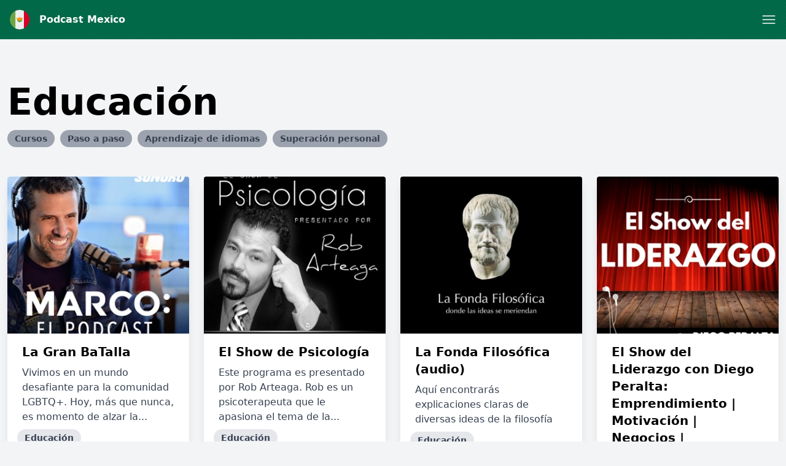

--- FILE ---
content_type: text/html; charset=UTF-8
request_url: https://podcast-mexico.mx/category/education
body_size: 22080
content:
<!DOCTYPE html>
<html lang="es" class="h-full">
    <head>
        <link rel="dns-prefetch" href="//www.googletagmanager.com">
        <link rel="dns-prefetch" href="//fonts.googleapis.com">
        <link rel="dns-prefetch" href="//cdn.jsdelivr.net">
        <link rel="dns-prefetch" href="//is1-ssl.mzstatic.com">
        <link rel="dns-prefetch" href="//is2-ssl.mzstatic.com">
        <link rel="dns-prefetch" href="//is3-ssl.mzstatic.com">
        <link rel="dns-prefetch" href="//is4-ssl.mzstatic.com">
        <link rel="dns-prefetch" href="//is5-ssl.mzstatic.com">
        <link rel="dns-prefetch" href="//pagead2.googlesyndication.com">
        <link rel="dns-prefetch" href="//securepubads.g.doubleclick.net">
        <meta charset="utf-8">
        <meta name="viewport" content="width=device-width, initial-scale=1">

                    <!-- Quantcast Choice. Consent Manager Tag v2.0 (for TCF 2.0) -->
<script type="text/javascript" async="true">
    (function () {
        var host = "podcast-mexico.mx";
        var element = document.createElement('script');
        var firstScript = document.getElementsByTagName('script')[0];
        var url = 'https://cmp.quantcast.com'
            .concat('/choice/', '91_JJsNaXwjHP', '/', host, '/choice.js?tag_version=V2');
        var uspTries = 0;
        var uspTriesLimit = 3;
        element.async = true;
        element.type = 'text/javascript';
        element.src = url;

        firstScript.parentNode.insertBefore(element, firstScript);

        function makeStub() {
            var TCF_LOCATOR_NAME = '__tcfapiLocator';
            var queue = [];
            var win = window;
            var cmpFrame;

            function addFrame() {
                var doc = win.document;
                var otherCMP = !!(win.frames[TCF_LOCATOR_NAME]);

                if (!otherCMP) {
                    if (doc.body) {
                        var iframe = doc.createElement('iframe');

                        iframe.style.cssText = 'display:none';
                        iframe.name = TCF_LOCATOR_NAME;
                        doc.body.appendChild(iframe);
                    } else {
                        setTimeout(addFrame, 5);
                    }
                }
                return !otherCMP;
            }

            function tcfAPIHandler() {
                var gdprApplies;
                var args = arguments;

                if (!args.length) {
                    return queue;
                } else if (args[0] === 'setGdprApplies') {
                    if (
                        args.length > 3 &&
                        args[2] === 2 &&
                        typeof args[3] === 'boolean'
                    ) {
                        gdprApplies = args[3];
                        if (typeof args[2] === 'function') {
                            args[2]('set', true);
                        }
                    }
                } else if (args[0] === 'ping') {
                    var retr = {
                        gdprApplies: gdprApplies,
                        cmpLoaded: false,
                        cmpStatus: 'stub'
                    };

                    if (typeof args[2] === 'function') {
                        args[2](retr);
                    }
                } else {
                    if(args[0] === 'init' && typeof args[3] === 'object') {
                        args[3] = Object.assign(args[3], { tag_version: 'V2' });
                    }
                    queue.push(args);
                }
            }

            function postMessageEventHandler(event) {
                var msgIsString = typeof event.data === 'string';
                var json = {};

                try {
                    if (msgIsString) {
                        json = JSON.parse(event.data);
                    } else {
                        json = event.data;
                    }
                } catch (ignore) {}

                var payload = json.__tcfapiCall;

                if (payload) {
                    window.__tcfapi(
                        payload.command,
                        payload.version,
                        function(retValue, success) {
                            var returnMsg = {
                                __tcfapiReturn: {
                                    returnValue: retValue,
                                    success: success,
                                    callId: payload.callId
                                }
                            };
                            if (msgIsString) {
                                returnMsg = JSON.stringify(returnMsg);
                            }
                            if (event && event.source && event.source.postMessage) {
                                event.source.postMessage(returnMsg, '*');
                            }
                        },
                        payload.parameter
                    );
                }
            }

            while (win) {
                try {
                    if (win.frames[TCF_LOCATOR_NAME]) {
                        cmpFrame = win;
                        break;
                    }
                } catch (ignore) {}

                if (win === window.top) {
                    break;
                }
                win = win.parent;
            }
            if (!cmpFrame) {
                addFrame();
                win.__tcfapi = tcfAPIHandler;
                win.addEventListener('message', postMessageEventHandler, false);
            }
        };

        makeStub();

        var uspStubFunction = function() {
            var arg = arguments;
            if (typeof window.__uspapi !== uspStubFunction) {
                setTimeout(function() {
                    if (typeof window.__uspapi !== 'undefined') {
                        window.__uspapi.apply(window.__uspapi, arg);
                    }
                }, 500);
            }
        };

        var checkIfUspIsReady = function() {
            uspTries++;
            if (window.__uspapi === uspStubFunction && uspTries < uspTriesLimit) {
                console.warn('USP is not accessible');
            } else {
                clearInterval(uspInterval);
            }
        };

        if (typeof window.__uspapi === 'undefined') {
            window.__uspapi = uspStubFunction;
            var uspInterval = setInterval(checkIfUspIsReady, 6000);
        }
    })();
</script>
<!-- End Quantcast Choice. Consent Manager Tag v2.0 (for TCF 2.0) -->
        
                <script async src="https://www.googletagmanager.com/gtag/js?id=UA-161264484-17"></script>
        <script>
          window.dataLayer = window.dataLayer || [];
          function gtag(){dataLayer.push(arguments);}
          gtag('js', new Date());

          gtag('config', 'UA-161264484-17');
        </script>
                        <script data-ad-client="ca-pub-4817117187459378" async src="https://pagead2.googlesyndication.com/pagead/js/adsbygoogle.js"></script>
                
        <title>Educación – Podcast Mexico</title>
        <meta name="description" content="Educación – Podcast Mexico" />
        <meta name="robots" content="index,follow" />
        <meta property="og:site_name" content="Podcast Mexico" />
        <meta property="og:type" content="website" />
        <meta property="og:url" content="https://podcast-mexico.mx/category/education" />
        <meta property="og:title" content="Educación – Podcast Mexico" />
        <meta property="og:image" content="https://podcast-mexico.mx/img/cover/mx.jpg" />
        <meta property="og:description" content="Educación – Podcast Mexico" />
        <meta name="twitter:card" content="summary" />
        <meta name="twitter:title" content="Educación – Podcast Mexico" />
        <meta name="twitter:description" content="Educación – Podcast Mexico" />
        <meta name="twitter:image" content="https://podcast-mexico.mx/img/cover/mx.jpg" />
        <meta name="theme-color" content="#006847" />
        <script src="/assets/js/app.js?id=3fbe2bd37c0e07b72b3b01279a6b2c45"></script>
        <link rel="stylesheet" href="/assets/css/app.css?id=ad46cfaec4da74443a6d4a3608144352">
        <link rel="icon" href="/img/icon/mx.png">
        <style>
            :root {
                                --accent-color: #006847;
                                --accent-color-text: #fff;
                            }
            [x-cloak] { display: none; }
        </style>

        
                    </head>
    <body class="bg-gray-100 flex flex-col h-full" :class="{ 'player-open' : playerIsOpen }" x-data="app.alpineData()" @player-has-media.window="onPlayerHasMedia" x-init="app.alpineInit({&quot;searchQuery&quot;:null})">
        <div id="app-wrapper">
            <svg class="hidden">
                <defs>
                    <g id="chevron">
                        <path stroke-linecap="round" stroke-linejoin="round" stroke-width="2" d="M19 9l-7 7-7-7"/>
                    </g>
                    <g id="close">
                        <path stroke-linecap="round" stroke-linejoin="round" stroke-width="2" d="M6 18L18 6M6 6l12 12"/>
                    </g>
                    <g id="hamburger" fill="none" stroke="currentColor" stroke-linecap="round" stroke-linejoin="round" stroke-width="1.5">
                        <path d="m2.25 18.003h19.5"/>
                        <path d="m2.25 12.003h19.5"/>
                        <path d="m2.25 6.003h19.5"/>
                    </g>
                    <g id="hamburger-close" fill="none" stroke="currentColor" stroke-linecap="round" stroke-linejoin="round" stroke-width="1.5">
                        <path d="m.75 23.249 22.5-22.5"/>
                        <path d="m23.25 23.249-22.5-22.5"/>
                    </g>

                    <g id="play">
                        <path d="m21.1 11-15.2-7.6c-.6-.3-1.2 0-1.5.5-.1.1-.1.3-.1.5v15.2c0 .6.5 1.1 1.1 1.1.2 0 .3 0 .5-.1l15.2-7.6c.6-.3.8-1 .5-1.5-.1-.2-.3-.4-.5-.5z" fill="currentColor"/>
                    </g>

                    <g id="pause">
                        <g><rect x="3" y="1" width="7" height="22" rx="1.5" fill="currentColor"></rect><rect x="14" y="1" width="7" height="22" rx="1.5" fill="currentColor"></rect></g>
                    </g>
                    <g id="skip-forward">
                        <path d="M12.08,22a8,8,0,0,1,0-16,.24.24,0,0,1,.17.41L10.37,8.29a1,1,0,0,0,0,1.42,1,1,0,0,0,.71.29,1,1,0,0,0,.71-.29l4-4a1,1,0,0,0,0-1.42l-4-4a1,1,0,1,0-1.42,1.42l1.88,1.88a.24.24,0,0,1-.17.41,10,10,0,0,0,0,20,1,1,0,0,0,0-2Z" fill="currentColor"></path><path d="M16.9,20.39a8.5,8.5,0,0,1-1.73,1,1,1,0,0,0-.53,1.31,1,1,0,0,0,1.31.54A10,10,0,0,0,18.1,22a1,1,0,1,0-1.2-1.6Z" fill="currentColor"></path><path d="M21.11,14.73a1,1,0,0,0-1.17.79,8,8,0,0,1-.68,2,1,1,0,0,0,1.8.88,10.09,10.09,0,0,0,.84-2.5A1,1,0,0,0,21.11,14.73Z" fill="currentColor"></path><path d="M21.09,13.07a1,1,0,0,0,.76-1.19,9.85,9.85,0,0,0-.94-2.58,1,1,0,1,0-1.76.94,8.33,8.33,0,0,1,.75,2.06A1,1,0,0,0,21.09,13.07Z" fill="currentColor"></path>
                    </g>
                    <g id="skip-back">
                        <path d="M11.92,4a.24.24,0,0,1-.17-.41l1.88-1.88A1,1,0,1,0,12.21.29l-4,4a1,1,0,0,0,0,1.42l4,4a1,1,0,1,0,1.42-1.42L11.75,6.41A.24.24,0,0,1,11.92,6a8,8,0,1,1,0,16,1,1,0,0,0,0,2,10,10,0,1,0,0-20Z" fill="currentColor"></path><path d="M8.83,21.38a8.5,8.5,0,0,1-1.73-1A1,1,0,0,0,5.9,22a10,10,0,0,0,2.15,1.24,1,1,0,0,0,1.31-.54A1,1,0,0,0,8.83,21.38Z" fill="currentColor"></path><path d="M4.06,15.52a1,1,0,1,0-2,.39,10.09,10.09,0,0,0,.84,2.5,1,1,0,0,0,1.8-.88A8,8,0,0,1,4.06,15.52Z" fill="currentColor"></path><path d="M4.44,8.89a1,1,0,0,0-1.35.42,9.66,9.66,0,0,0-.94,2.57,1,1,0,1,0,1.95.42,8.33,8.33,0,0,1,.75-2.06A1,1,0,0,0,4.44,8.89Z" fill="currentColor"></path>
                    </g>
                    <g id="icon--download">
                        <g><path d="M22.67,16.94a1.22,1.22,0,0,0-1.22,1.21V20a1.57,1.57,0,0,1-1.57,1.57H4.12A1.57,1.57,0,0,1,2.55,20V18.15a1.22,1.22,0,0,0-2.43,0V20a4,4,0,0,0,4,4H19.88a4,4,0,0,0,4-4V18.15A1.21,1.21,0,0,0,22.67,16.94Z" fill="currentColor"></path><path d="M12,0a1.94,1.94,0,0,0-1.94,1.94V11a.25.25,0,0,1-.25.25H7.15a1,1,0,0,0-.73,1.6l4.85,5.58a1,1,0,0,0,1.46,0l4.85-5.58a1,1,0,0,0-.73-1.6H14.19a.25.25,0,0,1-.25-.25V1.94A1.94,1.94,0,0,0,12,0Z" fill="currentColor"></path></g>
                    </g>
                    <pattern id="waveform" x="0" y="0" patternUnits="userSpaceOnUse" width="270" height="100">
                        <g fill="currentColor"><rect height="50" rx="2.5" width="5" x="2.5" y="25"/><rect height="60" rx="2.5" width="5" x="12.5" y="20"/><rect height="70" rx="2.5" width="5" x="22.5" y="15"/><rect height="60" rx="2.5" width="5" x="32.5" y="20"/><rect height="50" rx="2.5" width="5" x="42.5" y="25"/><rect height="40" rx="2.5" width="5" x="52.5" y="30"/><rect height="30" rx="2.5" width="5" x="62.5" y="35"/><rect height="30" rx="2.5" width="5" x="72.5" y="35"/><rect height="40" rx="2.5" width="5" x="82.5" y="30"/><rect height="50" rx="2.5" width="5" x="92.5" y="25"/><rect height="50" rx="2.5" width="5" x="102.5" y="25"/><rect height="40" rx="2.5" width="5" x="112.5" y="30"/><rect height="30" rx="2.5" width="5" x="122.5" y="35"/><rect height="40" rx="2.5" width="5" x="132.5" y="30"/><rect height="50" rx="2.5" width="5" x="142.5" y="25"/><rect height="60" rx="2.5" width="5" x="152.5" y="20"/><rect height="60" rx="2.5" width="5" x="162.5" y="20"/><rect height="50" rx="2.5" width="5" x="172.5" y="25"/><rect height="60" rx="2.5" width="5" x="182.5" y="20"/><rect height="70" rx="2.5" width="5" x="192.5" y="15"/><rect height="70" rx="2.5" width="5" x="202.5" y="15"/><rect height="60" rx="2.5" width="5" x="212.5" y="20"/><rect height="50" rx="2.5" width="5" x="222.5" y="25"/><rect height="40" rx="2.5" width="5" x="232.5" y="30"/><rect height="30" rx="2.5" width="5" x="242.5" y="35"/><rect height="30" rx="2.5" width="5" x="252.5" y="35"/><rect height="40" rx="2.5" width="5" x="262.5" y="30"/></g>
                    </pattern>
                </defs>
            </svg>
            <header class="w-full py-4 flex flex-col bg-accent text-accent-text px-4 mb-4 md:mb-8" id="page-header">
    <div class="container mx-auto">
        <div class="flex justify-between items-center">
            <div class="flex">
                <a href="/" title="Podcast Mexico" class="font-bold flex items-center ">
                    <img src="/img/icon/mx.png" class="w-8 h-8 rounded-full mr-4" alt="Podcast Mexico" />
                    <span>Podcast Mexico</span>
                </a>
            </div>
            <a role="button" class="text-accent-text" aria-controls="main-nav" :aria-label="navigationOpen? 'Close menu' : 'Open menu'" :aria-expanded="navigationOpen? 'true' : 'false'" x-on:click.prevent="navigationOpen = !navigationOpen;">
                <svg height="24" viewBox="0 0 24 24" width="24" xmlns="http://www.w3.org/2000/svg">
                    <use href="#hamburger" :href="navigationOpen? '#hamburger-close' : '#hamburger'" />
                </svg>
            </a>
        </div>
        <nav id="main-nav" class="mt-4" style="display: none;" x-show="!!navigationOpen">
            <ul class="font-bold flex flex-wrap justify-center flex-col md:flex-row items-center -m-1 md:-mx-4 text-white">
                                                            <li class="m-1 md:mx-4 text-xl"><a href="https://podcast-mexico.mx" title="Podcast Mexico">Inicio</a></li>
                                            <li class="m-1 md:mx-4 text-xl"><a href="https://podcast-mexico.mx/top" title="Top podcasts">Top podcasts</a></li>
                                            <li class="m-1 md:mx-4 text-xl"><a href="https://podcast-mexico.mx/article" title="Artículos">Artículos</a></li>
                                            <li class="m-1 md:mx-4 text-xl"><a href="mailto:podcast-mexico@podmailer.com" title="Contacto">Contacto</a></li>
                                                    <li class="m-1 md:mx-4 w-full text-xs">
                    <div class="my-1 p-1 flex items-center">
                        <span class="block uppercase flex-grow-0 font-normal">Explorar</span>
                        <hr class="flex-1 ml-2" />
                    </div>
                    <ul class="flex items-center flex-wrap">
                                                    <li class="whitespace-no-wrap m-1 inline-block bg-white bg-opacity-25 rounded-full px-3 py-1"><a href="https://podcast-mexico.mx/category/comedy" title="Comedia">Comedia</a></li>
                                                    <li class="whitespace-no-wrap m-1 inline-block bg-white bg-opacity-25 rounded-full px-3 py-1"><a href="https://podcast-mexico.mx/category/arts" title="Arte">Arte</a></li>
                                                    <li class="whitespace-no-wrap m-1 inline-block bg-white bg-opacity-25 rounded-full px-3 py-1"><a href="https://podcast-mexico.mx/category/education" title="Educación">Educación</a></li>
                                                    <li class="whitespace-no-wrap m-1 inline-block bg-white bg-opacity-25 rounded-full px-3 py-1"><a href="https://podcast-mexico.mx/category/business" title="Economía y empresa">Economía y empresa</a></li>
                                                    <li class="whitespace-no-wrap m-1 inline-block bg-white bg-opacity-25 rounded-full px-3 py-1"><a href="https://podcast-mexico.mx/category/kids-family" title="Niños y familia">Niños y familia</a></li>
                                                    <li class="whitespace-no-wrap m-1 inline-block bg-white bg-opacity-25 rounded-full px-3 py-1"><a href="https://podcast-mexico.mx/category/music" title="Música">Música</a></li>
                                                    <li class="whitespace-no-wrap m-1 inline-block bg-white bg-opacity-25 rounded-full px-3 py-1"><a href="https://podcast-mexico.mx/category/religion-spirituality" title="Religión y espiritualidad">Religión y espiritualidad</a></li>
                                                    <li class="whitespace-no-wrap m-1 inline-block bg-white bg-opacity-25 rounded-full px-3 py-1"><a href="https://podcast-mexico.mx/category/society-culture" title="Cultura y sociedad">Cultura y sociedad</a></li>
                                                    <li class="whitespace-no-wrap m-1 inline-block bg-white bg-opacity-25 rounded-full px-3 py-1"><a href="https://podcast-mexico.mx/category/technology" title="Tecnología">Tecnología</a></li>
                                                    <li class="whitespace-no-wrap m-1 inline-block bg-white bg-opacity-25 rounded-full px-3 py-1"><a href="https://podcast-mexico.mx/category/tv-film" title="Cine y Televisión">Cine y Televisión</a></li>
                                                    <li class="whitespace-no-wrap m-1 inline-block bg-white bg-opacity-25 rounded-full px-3 py-1"><a href="https://podcast-mexico.mx/category/fiction" title="Ficción">Ficción</a></li>
                                                    <li class="whitespace-no-wrap m-1 inline-block bg-white bg-opacity-25 rounded-full px-3 py-1"><a href="https://podcast-mexico.mx/category/history" title="Historia">Historia</a></li>
                                                    <li class="whitespace-no-wrap m-1 inline-block bg-white bg-opacity-25 rounded-full px-3 py-1"><a href="https://podcast-mexico.mx/category/true-crime" title="Crímenes reales">Crímenes reales</a></li>
                                                    <li class="whitespace-no-wrap m-1 inline-block bg-white bg-opacity-25 rounded-full px-3 py-1"><a href="https://podcast-mexico.mx/category/news" title="Noticias">Noticias</a></li>
                                                    <li class="whitespace-no-wrap m-1 inline-block bg-white bg-opacity-25 rounded-full px-3 py-1"><a href="https://podcast-mexico.mx/category/leisure" title="Ocio">Ocio</a></li>
                                                    <li class="whitespace-no-wrap m-1 inline-block bg-white bg-opacity-25 rounded-full px-3 py-1"><a href="https://podcast-mexico.mx/category/government" title="Gobierno">Gobierno</a></li>
                                                    <li class="whitespace-no-wrap m-1 inline-block bg-white bg-opacity-25 rounded-full px-3 py-1"><a href="https://podcast-mexico.mx/category/health-fitness" title="Salud y forma física">Salud y forma física</a></li>
                                                    <li class="whitespace-no-wrap m-1 inline-block bg-white bg-opacity-25 rounded-full px-3 py-1"><a href="https://podcast-mexico.mx/category/science" title="Ciencias">Ciencias</a></li>
                                                    <li class="whitespace-no-wrap m-1 inline-block bg-white bg-opacity-25 rounded-full px-3 py-1"><a href="https://podcast-mexico.mx/category/sports" title="Deportes">Deportes</a></li>
                                            </ul>
                </li>
            </ul>
        </nav>
            </div>
</header>
<div class="container mx-auto">
    <section>
        <header class="pt-10 px-3 mb-2">
            <h1 class="text-6xl font-black leading-none break-words hyphens-auto">Educación</h1>
        </header>
                <div class="mt-4 mb-2 px-3">
                            <a href="https://podcast-mexico.mx/category/courses" class="inline-block bg-gray-400 text-gray-700 rounded-full px-3 py-1 text-sm font-semibold mr-1 mb-1" title="Cursos">Cursos</a>
                            <a href="https://podcast-mexico.mx/category/how-to" class="inline-block bg-gray-400 text-gray-700 rounded-full px-3 py-1 text-sm font-semibold mr-1 mb-1" title="Paso a paso">Paso a paso</a>
                            <a href="https://podcast-mexico.mx/category/language-learning" class="inline-block bg-gray-400 text-gray-700 rounded-full px-3 py-1 text-sm font-semibold mr-1 mb-1" title="Aprendizaje de idiomas">Aprendizaje de idiomas</a>
                            <a href="https://podcast-mexico.mx/category/self-improvement" class="inline-block bg-gray-400 text-gray-700 rounded-full px-3 py-1 text-sm font-semibold mr-1 mb-1" title="Superación personal">Superación personal</a>
                    </div>
                                <ol class="sm:flex sm:flex-wrap mt-8">
                            <li class="p-3 flex-shrink-0 w-full sm:w-1/2 lg:w-1/4 flex">
                     <article class="flex">
     <div class="rounded overflow-hidden shadow-lg flex flex-col bg-white w-full">
    <a href="https://podcast-mexico.mx/podcast/el-podcast-de-marco-antonio-regil" title="La Gran BaTalla" class="flex flex-col flex-grow">
  <div class="overflow-hidden">
    <img src="/img/empty.gif" srcset="/img/empty.gif 10w, https://is1-ssl.mzstatic.com/image/thumb/Podcasts126/v4/8f/5c/d3/8f5cd389-234e-ee6f-eff6-660044df7cc2/mza_6185554218164900829.jpg/80x80bb-75.jpg 80w, https://is1-ssl.mzstatic.com/image/thumb/Podcasts126/v4/8f/5c/d3/8f5cd389-234e-ee6f-eff6-660044df7cc2/mza_6185554218164900829.jpg/160x160bb-75.jpg 160w, https://is1-ssl.mzstatic.com/image/thumb/Podcasts126/v4/8f/5c/d3/8f5cd389-234e-ee6f-eff6-660044df7cc2/mza_6185554218164900829.jpg/320x320bb-75.jpg 320w, https://is1-ssl.mzstatic.com/image/thumb/Podcasts126/v4/8f/5c/d3/8f5cd389-234e-ee6f-eff6-660044df7cc2/mza_6185554218164900829.jpg/640x640bb-75.jpg 640w, https://is1-ssl.mzstatic.com/image/thumb/Podcasts126/v4/8f/5c/d3/8f5cd389-234e-ee6f-eff6-660044df7cc2/mza_6185554218164900829.jpg/1280x1280bb-75.jpg 1280w" alt="La Gran BaTalla" loading="lazy" class="object-cover h-64 w-full" onload="const rect=this.getBoundingClientRect();this.onload=null;this.sizes=Math.ceil(rect.width/window.innerWidth*100)+'vw';this.classList.add('loaded');" sizes="1px">
  </div>
  <div class="px-6 py-4 flex-grow">
    <div class="font-bold text-xl mb-2">La Gran BaTalla</div>
    <p class="text-gray-700 text-base">
      Vivimos en un mundo desafiante para la comunidad LGBTQ+. Hoy, más que nunca, es momento de alzar la...
    </p>
    <div class="mt-2 -mx-2">
        <span class="inline-block bg-gray-200 rounded-full px-3 py-1 text-sm font-semibold text-gray-700 mr-2 mb-2">Educación</span>
        <span class="inline-block bg-gray-200 rounded-full px-3 py-1 text-sm font-semibold text-gray-700 mr-2 mb-2">Salud y forma física</span>
        <span class="inline-block bg-gray-200 rounded-full px-3 py-1 text-sm font-semibold text-gray-700 mr-2 mb-2">Superación personal</span>
      </div>
    </div>
      </a>
            <div class="px-6 py-4">
        <div class="flex -m-1">
                                    <a href="https://podcasts.apple.com/es/podcast/el-podcast-de-marco-antonio-regil/id650657153?mt=2&amp;uo=4&amp;itsct=podtail_podcasts&amp;itscg=30200&amp;ls=1&amp;at=1001l39ag&amp;ct=podcast-mexico.mx" target="_blank" rel="noopener" title="Apple Podcasts"><img src="/img/apple-podcasts.svg" class="w-10 h-10 m-1" alt="Apple Podcasts Logo" /></a>
                                                <a href="https://open.spotify.com/show/5GfRxX2kl2BJVB1e7AgcDh" target="_blank" title="Spotify"><img src="/img/spotify.svg" rel="noopener" class="w-10 h-10 m-1" alt="Spotify Logo" /></a>
                                <a href="https://podtail.com/podcast/el-podcast-de-marco-antonio-regil/" target="_blank" rel="noopener" title="Podtail"><img src="/img/podtail.svg" class="w-10 h-10 m-1" alt="Podtail Logo" /></a>
                                <a rel="noopener" href="https://podcasts.google.com/feed/aHR0cHM6Ly9mZWVkcy5zaW1wbGVjYXN0LmNvbS9RNHpiU2F0VA==" target="_blank" title="Google Podcasts"><img src="/img/google-podcasts.svg" class="w-10 h-10 m-1" alt="Google Podcasts Logo" /></a>
                                                <a href="https://feeds.simplecast.com/Q4zbSatT" target="_blank" rel="noopener" title="RSS"><img src="/img/rss.svg" class="w-10 h-10 m-1" alt="RSS" /></a>
                            </div>
    </div>
    </div>
</article>
                </li>
                            <li class="p-3 flex-shrink-0 w-full sm:w-1/2 lg:w-1/4 flex">
                     <article class="flex">
     <div class="rounded overflow-hidden shadow-lg flex flex-col bg-white w-full">
    <a href="https://podcast-mexico.mx/podcast/el-show-de-psicologia" title="El Show de Psicología" class="flex flex-col flex-grow">
  <div class="overflow-hidden">
    <img src="/img/empty.gif" srcset="/img/empty.gif 10w, https://is4-ssl.mzstatic.com/image/thumb/Podcasts6/v4/2e/70/a2/2e70a207-ad7b-9319-d583-033d1a19e2cb/mza_4165606211897358373.jpg/80x80bb-75.jpg 80w, https://is4-ssl.mzstatic.com/image/thumb/Podcasts6/v4/2e/70/a2/2e70a207-ad7b-9319-d583-033d1a19e2cb/mza_4165606211897358373.jpg/160x160bb-75.jpg 160w, https://is4-ssl.mzstatic.com/image/thumb/Podcasts6/v4/2e/70/a2/2e70a207-ad7b-9319-d583-033d1a19e2cb/mza_4165606211897358373.jpg/320x320bb-75.jpg 320w, https://is4-ssl.mzstatic.com/image/thumb/Podcasts6/v4/2e/70/a2/2e70a207-ad7b-9319-d583-033d1a19e2cb/mza_4165606211897358373.jpg/640x640bb-75.jpg 640w, https://is4-ssl.mzstatic.com/image/thumb/Podcasts6/v4/2e/70/a2/2e70a207-ad7b-9319-d583-033d1a19e2cb/mza_4165606211897358373.jpg/1280x1280bb-75.jpg 1280w" alt="El Show de Psicología" loading="lazy" class="object-cover h-64 w-full" onload="const rect=this.getBoundingClientRect();this.onload=null;this.sizes=Math.ceil(rect.width/window.innerWidth*100)+'vw';this.classList.add('loaded');" sizes="1px">
  </div>
  <div class="px-6 py-4 flex-grow">
    <div class="font-bold text-xl mb-2">El Show de Psicología</div>
    <p class="text-gray-700 text-base">
      Este programa es presentado por Rob Arteaga. Rob es un psicoterapeuta que le apasiona el tema de la...
    </p>
    <div class="mt-2 -mx-2">
        <span class="inline-block bg-gray-200 rounded-full px-3 py-1 text-sm font-semibold text-gray-700 mr-2 mb-2">Educación</span>
        <span class="inline-block bg-gray-200 rounded-full px-3 py-1 text-sm font-semibold text-gray-700 mr-2 mb-2">Salud y forma física</span>
      </div>
    </div>
      </a>
            <div class="px-6 py-4">
        <div class="flex -m-1">
                                    <a href="https://podcasts.apple.com/es/podcast/el-show-de-psicolog%C3%ADa/id639445320?mt=2&amp;uo=4&amp;itsct=podtail_podcasts&amp;itscg=30200&amp;ls=1&amp;at=1001l39ag&amp;ct=podcast-mexico.mx" target="_blank" rel="noopener" title="Apple Podcasts"><img src="/img/apple-podcasts.svg" class="w-10 h-10 m-1" alt="Apple Podcasts Logo" /></a>
                                                <a href="https://podtail.com/podcast/el-show-de-psicologia/" target="_blank" rel="noopener" title="Podtail"><img src="/img/podtail.svg" class="w-10 h-10 m-1" alt="Podtail Logo" /></a>
                                <a rel="noopener" href="https://podcasts.google.com/feed/aHR0cDovL2ZlZWRzLmZlZWRidXJuZXIuY29tL0VsU2hvd0RlUHNpY29sb2dpYQ==" target="_blank" title="Google Podcasts"><img src="/img/google-podcasts.svg" class="w-10 h-10 m-1" alt="Google Podcasts Logo" /></a>
                                                <a href="http://feeds.feedburner.com/ElShowDePsicologia" target="_blank" rel="noopener" title="RSS"><img src="/img/rss.svg" class="w-10 h-10 m-1" alt="RSS" /></a>
                            </div>
    </div>
    </div>
</article>
                </li>
                            <li class="p-3 flex-shrink-0 w-full sm:w-1/2 lg:w-1/4 flex">
                     <article class="flex">
     <div class="rounded overflow-hidden shadow-lg flex flex-col bg-white w-full">
    <a href="https://podcast-mexico.mx/podcast/la-fonda-filosofica-audio" title="La Fonda Filosófica (audio)" class="flex flex-col flex-grow">
  <div class="overflow-hidden">
    <img src="/img/empty.gif" srcset="/img/empty.gif 10w, https://is1-ssl.mzstatic.com/image/thumb/Podcasts115/v4/96/02/50/96025012-61fb-7b27-e4ba-c6c07cdaa05c/mza_4672215710937290377.jpg/80x80bb-75.jpg 80w, https://is1-ssl.mzstatic.com/image/thumb/Podcasts115/v4/96/02/50/96025012-61fb-7b27-e4ba-c6c07cdaa05c/mza_4672215710937290377.jpg/160x160bb-75.jpg 160w, https://is1-ssl.mzstatic.com/image/thumb/Podcasts115/v4/96/02/50/96025012-61fb-7b27-e4ba-c6c07cdaa05c/mza_4672215710937290377.jpg/320x320bb-75.jpg 320w, https://is1-ssl.mzstatic.com/image/thumb/Podcasts115/v4/96/02/50/96025012-61fb-7b27-e4ba-c6c07cdaa05c/mza_4672215710937290377.jpg/640x640bb-75.jpg 640w, https://is1-ssl.mzstatic.com/image/thumb/Podcasts115/v4/96/02/50/96025012-61fb-7b27-e4ba-c6c07cdaa05c/mza_4672215710937290377.jpg/1280x1280bb-75.jpg 1280w" alt="La Fonda Filosófica (audio)" loading="lazy" class="object-cover h-64 w-full" onload="const rect=this.getBoundingClientRect();this.onload=null;this.sizes=Math.ceil(rect.width/window.innerWidth*100)+'vw';this.classList.add('loaded');" sizes="1px">
  </div>
  <div class="px-6 py-4 flex-grow">
    <div class="font-bold text-xl mb-2">La Fonda Filosófica (audio)</div>
    <p class="text-gray-700 text-base">
      Aquí encontrarás explicaciones claras de diversas ideas de la filosofía
    </p>
    <div class="mt-2 -mx-2">
        <span class="inline-block bg-gray-200 rounded-full px-3 py-1 text-sm font-semibold text-gray-700 mr-2 mb-2">Educación</span>
      </div>
    </div>
      </a>
            <div class="px-6 py-4">
        <div class="flex -m-1">
                                    <a href="https://podcasts.apple.com/es/podcast/la-fonda-filos%C3%B3fica-audio/id793914289?mt=2&amp;uo=4&amp;itsct=podtail_podcasts&amp;itscg=30200&amp;ls=1&amp;at=1001l39ag&amp;ct=podcast-mexico.mx" target="_blank" rel="noopener" title="Apple Podcasts"><img src="/img/apple-podcasts.svg" class="w-10 h-10 m-1" alt="Apple Podcasts Logo" /></a>
                                                <a href="https://podtail.com/podcast/la-fonda-filosofica-audio/" target="_blank" rel="noopener" title="Podtail"><img src="/img/podtail.svg" class="w-10 h-10 m-1" alt="Podtail Logo" /></a>
                                <a rel="noopener" href="https://podcasts.google.com/feed/aHR0cDovL3d3dy5sYWZvbmRhZmlsb3NvZmljYS5jb20vcG9kY2FzdGF1ZGlvL3BvZGNhc3RhdWRpby54bWw=" target="_blank" title="Google Podcasts"><img src="/img/google-podcasts.svg" class="w-10 h-10 m-1" alt="Google Podcasts Logo" /></a>
                                                <a href="http://www.lafondafilosofica.com/podcastaudio/podcastaudio.xml" target="_blank" rel="noopener" title="RSS"><img src="/img/rss.svg" class="w-10 h-10 m-1" alt="RSS" /></a>
                            </div>
    </div>
    </div>
</article>
                </li>
                            <li class="p-3 flex-shrink-0 w-full sm:w-1/2 lg:w-1/4 flex">
                     <article class="flex">
     <div class="rounded overflow-hidden shadow-lg flex flex-col bg-white w-full">
    <a href="https://podcast-mexico.mx/podcast/el-show-del-liderazgo-con-diego-peralta-desarrollo" title="El Show del Liderazgo con Diego Peralta: Emprendimiento | Motivación | Negocios | Crecimiento y Desarrollo Personal" class="flex flex-col flex-grow">
  <div class="overflow-hidden">
    <img src="/img/empty.gif" srcset="/img/empty.gif 10w, https://is5-ssl.mzstatic.com/image/thumb/Podcasts125/v4/2b/96/0e/2b960ee6-933b-5589-12fa-4d4a5102828c/mza_11557744388373179831.png/80x80bb-75.jpg 80w, https://is5-ssl.mzstatic.com/image/thumb/Podcasts125/v4/2b/96/0e/2b960ee6-933b-5589-12fa-4d4a5102828c/mza_11557744388373179831.png/160x160bb-75.jpg 160w, https://is5-ssl.mzstatic.com/image/thumb/Podcasts125/v4/2b/96/0e/2b960ee6-933b-5589-12fa-4d4a5102828c/mza_11557744388373179831.png/320x320bb-75.jpg 320w, https://is5-ssl.mzstatic.com/image/thumb/Podcasts125/v4/2b/96/0e/2b960ee6-933b-5589-12fa-4d4a5102828c/mza_11557744388373179831.png/640x640bb-75.jpg 640w, https://is5-ssl.mzstatic.com/image/thumb/Podcasts125/v4/2b/96/0e/2b960ee6-933b-5589-12fa-4d4a5102828c/mza_11557744388373179831.png/1280x1280bb-75.jpg 1280w" alt="El Show del Liderazgo con Diego Peralta: Emprendimiento | Motivación | Negocios | Crecimiento y Desarrollo Personal" loading="lazy" class="object-cover h-64 w-full" onload="const rect=this.getBoundingClientRect();this.onload=null;this.sizes=Math.ceil(rect.width/window.innerWidth*100)+'vw';this.classList.add('loaded');" sizes="1px">
  </div>
  <div class="px-6 py-4 flex-grow">
    <div class="font-bold text-xl mb-2">El Show del Liderazgo con Diego Peralta: Emprendimiento | Motivación | Negocios | Crecimiento y Desarrollo Personal</div>
    <p class="text-gray-700 text-base">
      El Show del Liderazgo es un Podcast semanal en donde los protagonistas son tu Liderazgo y tu Desarro...
    </p>
    <div class="mt-2 -mx-2">
        <span class="inline-block bg-gray-200 rounded-full px-3 py-1 text-sm font-semibold text-gray-700 mr-2 mb-2">Educación</span>
        <span class="inline-block bg-gray-200 rounded-full px-3 py-1 text-sm font-semibold text-gray-700 mr-2 mb-2">Economía y empresa</span>
      </div>
    </div>
      </a>
            <div class="px-6 py-4">
        <div class="flex -m-1">
                                    <a href="https://podcasts.apple.com/es/podcast/show-del-liderazgo-con-diego-peralta-desarrollo-y-crecimiento/id1172620618?mt=2&amp;uo=4&amp;itsct=podtail_podcasts&amp;itscg=30200&amp;ls=1&amp;at=1001l39ag&amp;ct=podcast-mexico.mx" target="_blank" rel="noopener" title="Apple Podcasts"><img src="/img/apple-podcasts.svg" class="w-10 h-10 m-1" alt="Apple Podcasts Logo" /></a>
                                                <a href="https://podtail.com/podcast/el-show-del-liderazgo-con-diego-peralta-desarrollo/" target="_blank" rel="noopener" title="Podtail"><img src="/img/podtail.svg" class="w-10 h-10 m-1" alt="Podtail Logo" /></a>
                                <a rel="noopener" href="https://podcasts.google.com/feed/aHR0cDovL2RpZWdvcGVyYWx0YS5uZXQvZmVlZC9wb2RjYXN0" target="_blank" title="Google Podcasts"><img src="/img/google-podcasts.svg" class="w-10 h-10 m-1" alt="Google Podcasts Logo" /></a>
                                                <a href="http://diegoperalta.net/feed/podcast" target="_blank" rel="noopener" title="RSS"><img src="/img/rss.svg" class="w-10 h-10 m-1" alt="RSS" /></a>
                            </div>
    </div>
    </div>
</article>
                </li>
                            <li class="p-3 flex-shrink-0 w-full sm:w-1/2 lg:w-1/4 flex">
                     <article class="flex">
     <div class="rounded overflow-hidden shadow-lg flex flex-col bg-white w-full">
    <a href="https://podcast-mexico.mx/podcast/la-vida-minimal" title="Querido Pedro" class="flex flex-col flex-grow">
  <div class="overflow-hidden">
    <img src="/img/empty.gif" srcset="/img/empty.gif 10w, https://is1-ssl.mzstatic.com/image/thumb/Podcasts123/v4/74/50/40/74504070-4bf9-5c2f-ca6f-7ca8d9d31c23/mza_1104649672173556236.png/80x80bb-75.jpg 80w, https://is1-ssl.mzstatic.com/image/thumb/Podcasts123/v4/74/50/40/74504070-4bf9-5c2f-ca6f-7ca8d9d31c23/mza_1104649672173556236.png/160x160bb-75.jpg 160w, https://is1-ssl.mzstatic.com/image/thumb/Podcasts123/v4/74/50/40/74504070-4bf9-5c2f-ca6f-7ca8d9d31c23/mza_1104649672173556236.png/320x320bb-75.jpg 320w, https://is1-ssl.mzstatic.com/image/thumb/Podcasts123/v4/74/50/40/74504070-4bf9-5c2f-ca6f-7ca8d9d31c23/mza_1104649672173556236.png/640x640bb-75.jpg 640w, https://is1-ssl.mzstatic.com/image/thumb/Podcasts123/v4/74/50/40/74504070-4bf9-5c2f-ca6f-7ca8d9d31c23/mza_1104649672173556236.png/1280x1280bb-75.jpg 1280w" alt="Querido Pedro" loading="lazy" class="object-cover h-64 w-full" onload="const rect=this.getBoundingClientRect();this.onload=null;this.sizes=Math.ceil(rect.width/window.innerWidth*100)+'vw';this.classList.add('loaded');" sizes="1px">
  </div>
  <div class="px-6 py-4 flex-grow">
    <div class="font-bold text-xl mb-2">Querido Pedro</div>
    <p class="text-gray-700 text-base">
      Estoy en busca de una vida con más calma interior y aquí comparto mis reflexiones al respecto. Mi no...
    </p>
    <div class="mt-2 -mx-2">
        <span class="inline-block bg-gray-200 rounded-full px-3 py-1 text-sm font-semibold text-gray-700 mr-2 mb-2">Educación</span>
        <span class="inline-block bg-gray-200 rounded-full px-3 py-1 text-sm font-semibold text-gray-700 mr-2 mb-2">Religión y espiritualidad</span>
      </div>
    </div>
      </a>
            <div class="px-6 py-4">
        <div class="flex -m-1">
                                    <a href="https://podcasts.apple.com/es/podcast/la-vida-minimal/id1197086982?mt=2&amp;uo=4&amp;itsct=podtail_podcasts&amp;itscg=30200&amp;ls=1&amp;at=1001l39ag&amp;ct=podcast-mexico.mx" target="_blank" rel="noopener" title="Apple Podcasts"><img src="/img/apple-podcasts.svg" class="w-10 h-10 m-1" alt="Apple Podcasts Logo" /></a>
                                                <a href="https://open.spotify.com/show/4iPzpJb9m5ROhlNlshiehG" target="_blank" title="Spotify"><img src="/img/spotify.svg" rel="noopener" class="w-10 h-10 m-1" alt="Spotify Logo" /></a>
                                <a href="https://podtail.com/podcast/la-vida-minimal/" target="_blank" rel="noopener" title="Podtail"><img src="/img/podtail.svg" class="w-10 h-10 m-1" alt="Podtail Logo" /></a>
                                <a rel="noopener" href="https://podcasts.google.com/feed/aHR0cHM6Ly9mZWVkLnBvZGJlYW4uY29tL2xhdmlkYW1pbmltYWwvZmVlZC54bWw=" target="_blank" title="Google Podcasts"><img src="/img/google-podcasts.svg" class="w-10 h-10 m-1" alt="Google Podcasts Logo" /></a>
                                                <a href="https://feed.podbean.com/lavidaminimal/feed.xml" target="_blank" rel="noopener" title="RSS"><img src="/img/rss.svg" class="w-10 h-10 m-1" alt="RSS" /></a>
                            </div>
    </div>
    </div>
</article>
                </li>
                            <li class="p-3 flex-shrink-0 w-full sm:w-1/2 lg:w-1/4 flex">
                     <article class="flex">
     <div class="rounded overflow-hidden shadow-lg flex flex-col bg-white w-full">
    <a href="https://podcast-mexico.mx/podcast/la-fonda-filosofica-video" title="La Fonda Filosófica (vídeo)" class="flex flex-col flex-grow">
  <div class="overflow-hidden">
    <img src="/img/empty.gif" srcset="/img/empty.gif 10w, https://is1-ssl.mzstatic.com/image/thumb/Podcasts115/v4/05/bb/1a/05bb1a59-d93c-c484-1b41-7fe256375805/mza_17505720374350195552.jpg/80x80bb-75.jpg 80w, https://is1-ssl.mzstatic.com/image/thumb/Podcasts115/v4/05/bb/1a/05bb1a59-d93c-c484-1b41-7fe256375805/mza_17505720374350195552.jpg/160x160bb-75.jpg 160w, https://is1-ssl.mzstatic.com/image/thumb/Podcasts115/v4/05/bb/1a/05bb1a59-d93c-c484-1b41-7fe256375805/mza_17505720374350195552.jpg/320x320bb-75.jpg 320w, https://is1-ssl.mzstatic.com/image/thumb/Podcasts115/v4/05/bb/1a/05bb1a59-d93c-c484-1b41-7fe256375805/mza_17505720374350195552.jpg/640x640bb-75.jpg 640w, https://is1-ssl.mzstatic.com/image/thumb/Podcasts115/v4/05/bb/1a/05bb1a59-d93c-c484-1b41-7fe256375805/mza_17505720374350195552.jpg/1280x1280bb-75.jpg 1280w" alt="La Fonda Filosófica (vídeo)" loading="lazy" class="object-cover h-64 w-full" onload="const rect=this.getBoundingClientRect();this.onload=null;this.sizes=Math.ceil(rect.width/window.innerWidth*100)+'vw';this.classList.add('loaded');" sizes="1px">
  </div>
  <div class="px-6 py-4 flex-grow">
    <div class="font-bold text-xl mb-2">La Fonda Filosófica (vídeo)</div>
    <p class="text-gray-700 text-base">
      Aquí encontrarás explicaciones claras de diversas ideas de la filosofía
    </p>
    <div class="mt-2 -mx-2">
        <span class="inline-block bg-gray-200 rounded-full px-3 py-1 text-sm font-semibold text-gray-700 mr-2 mb-2">Educación</span>
      </div>
    </div>
      </a>
            <div class="px-6 py-4">
        <div class="flex -m-1">
                                    <a href="https://podcasts.apple.com/es/podcast/la-fonda-filos%C3%B3fica-v%C3%ADdeo/id788765048?mt=2&amp;uo=4&amp;itsct=podtail_podcasts&amp;itscg=30200&amp;ls=1&amp;at=1001l39ag&amp;ct=podcast-mexico.mx" target="_blank" rel="noopener" title="Apple Podcasts"><img src="/img/apple-podcasts.svg" class="w-10 h-10 m-1" alt="Apple Podcasts Logo" /></a>
                                                <a href="https://podtail.com/podcast/la-fonda-filosofica-video/" target="_blank" rel="noopener" title="Podtail"><img src="/img/podtail.svg" class="w-10 h-10 m-1" alt="Podtail Logo" /></a>
                                <a rel="noopener" href="https://podcasts.google.com/feed/aHR0cDovL3d3dy5sYWZvbmRhZmlsb3NvZmljYS5jb20vcG9kY2FzdC9wb2RjYXN0LnhtbA==" target="_blank" title="Google Podcasts"><img src="/img/google-podcasts.svg" class="w-10 h-10 m-1" alt="Google Podcasts Logo" /></a>
                                                <a href="http://www.lafondafilosofica.com/podcast/podcast.xml" target="_blank" rel="noopener" title="RSS"><img src="/img/rss.svg" class="w-10 h-10 m-1" alt="RSS" /></a>
                            </div>
    </div>
    </div>
</article>
                </li>
                            <li class="p-3 flex-shrink-0 w-full sm:w-1/2 lg:w-1/4 flex">
                     <article class="flex">
     <div class="rounded overflow-hidden shadow-lg flex flex-col bg-white w-full">
    <a href="https://podcast-mexico.mx/podcast/boomshakalaka" title="Boomshakalaka" class="flex flex-col flex-grow">
  <div class="overflow-hidden">
    <img src="/img/empty.gif" srcset="/img/empty.gif 10w, https://is1-ssl.mzstatic.com/image/thumb/Podcasts115/v4/8d/1e/50/8d1e5098-a6ad-53c0-41d7-9a2ee0020424/mza_6870043118503275288.jpg/80x80bb-75.jpg 80w, https://is1-ssl.mzstatic.com/image/thumb/Podcasts115/v4/8d/1e/50/8d1e5098-a6ad-53c0-41d7-9a2ee0020424/mza_6870043118503275288.jpg/160x160bb-75.jpg 160w, https://is1-ssl.mzstatic.com/image/thumb/Podcasts115/v4/8d/1e/50/8d1e5098-a6ad-53c0-41d7-9a2ee0020424/mza_6870043118503275288.jpg/320x320bb-75.jpg 320w, https://is1-ssl.mzstatic.com/image/thumb/Podcasts115/v4/8d/1e/50/8d1e5098-a6ad-53c0-41d7-9a2ee0020424/mza_6870043118503275288.jpg/640x640bb-75.jpg 640w, https://is1-ssl.mzstatic.com/image/thumb/Podcasts115/v4/8d/1e/50/8d1e5098-a6ad-53c0-41d7-9a2ee0020424/mza_6870043118503275288.jpg/1280x1280bb-75.jpg 1280w" alt="Boomshakalaka" loading="lazy" class="object-cover h-64 w-full" onload="const rect=this.getBoundingClientRect();this.onload=null;this.sizes=Math.ceil(rect.width/window.innerWidth*100)+'vw';this.classList.add('loaded');" sizes="1px">
  </div>
  <div class="px-6 py-4 flex-grow">
    <div class="font-bold text-xl mb-2">Boomshakalaka</div>
    <p class="text-gray-700 text-base">
      No son los resultados, sino las historias que nos llevan a ellos. Boomshakalaka es el programa de ba...
    </p>
    <div class="mt-2 -mx-2">
        <span class="inline-block bg-gray-200 rounded-full px-3 py-1 text-sm font-semibold text-gray-700 mr-2 mb-2">Educación</span>
        <span class="inline-block bg-gray-200 rounded-full px-3 py-1 text-sm font-semibold text-gray-700 mr-2 mb-2">Deportes</span>
      </div>
    </div>
      </a>
            <div class="px-6 py-4">
        <div class="flex -m-1">
                                    <a href="https://podcasts.apple.com/in/podcast/boomshakalaka/id1216292818?mt=2&amp;uo=4&amp;itsct=podtail_podcasts&amp;itscg=30200&amp;ls=1&amp;at=1001l39ag&amp;ct=podcast-mexico.mx" target="_blank" rel="noopener" title="Apple Podcasts"><img src="/img/apple-podcasts.svg" class="w-10 h-10 m-1" alt="Apple Podcasts Logo" /></a>
                                                <a href="https://open.spotify.com/show/3nRHCuaa2KARsrBF9Vp8mr" target="_blank" title="Spotify"><img src="/img/spotify.svg" rel="noopener" class="w-10 h-10 m-1" alt="Spotify Logo" /></a>
                                <a href="https://podtail.com/podcast/boomshakalaka/" target="_blank" rel="noopener" title="Podtail"><img src="/img/podtail.svg" class="w-10 h-10 m-1" alt="Podtail Logo" /></a>
                                <a rel="noopener" href="https://podcasts.google.com/feed/aHR0cHM6Ly9hbmNob3IuZm0vcy8xNGY0ODIxMC9wb2RjYXN0L3Jzcw==" target="_blank" title="Google Podcasts"><img src="/img/google-podcasts.svg" class="w-10 h-10 m-1" alt="Google Podcasts Logo" /></a>
                                                <a href="https://anchor.fm/s/14f48210/podcast/rss" target="_blank" rel="noopener" title="RSS"><img src="/img/rss.svg" class="w-10 h-10 m-1" alt="RSS" /></a>
                            </div>
    </div>
    </div>
</article>
                </li>
                            <li class="p-3 flex-shrink-0 w-full sm:w-1/2 lg:w-1/4 flex">
                     <article class="flex">
     <div class="rounded overflow-hidden shadow-lg flex flex-col bg-white w-full">
    <a href="https://podcast-mexico.mx/podcast/mexicano-slang-podcast" title="Mexicano Slang Podcast" class="flex flex-col flex-grow">
  <div class="overflow-hidden">
    <img src="/img/empty.gif" srcset="/img/empty.gif 10w, https://is4-ssl.mzstatic.com/image/thumb/Podcasts4/v4/82/87/7c/82877cb3-1343-b12e-7de1-5da1136209c6/mza_3457007421992425802.jpg/80x80bb-75.jpg 80w, https://is4-ssl.mzstatic.com/image/thumb/Podcasts4/v4/82/87/7c/82877cb3-1343-b12e-7de1-5da1136209c6/mza_3457007421992425802.jpg/160x160bb-75.jpg 160w, https://is4-ssl.mzstatic.com/image/thumb/Podcasts4/v4/82/87/7c/82877cb3-1343-b12e-7de1-5da1136209c6/mza_3457007421992425802.jpg/320x320bb-75.jpg 320w, https://is4-ssl.mzstatic.com/image/thumb/Podcasts4/v4/82/87/7c/82877cb3-1343-b12e-7de1-5da1136209c6/mza_3457007421992425802.jpg/640x640bb-75.jpg 640w, https://is4-ssl.mzstatic.com/image/thumb/Podcasts4/v4/82/87/7c/82877cb3-1343-b12e-7de1-5da1136209c6/mza_3457007421992425802.jpg/1280x1280bb-75.jpg 1280w" alt="Mexicano Slang Podcast" loading="lazy" class="object-cover h-64 w-full" onload="const rect=this.getBoundingClientRect();this.onload=null;this.sizes=Math.ceil(rect.width/window.innerWidth*100)+'vw';this.classList.add('loaded');" sizes="1px">
  </div>
  <div class="px-6 py-4 flex-grow">
    <div class="font-bold text-xl mb-2">Mexicano Slang Podcast</div>
    <p class="text-gray-700 text-base">
      Learn spanish with Diana and Héctor. They will explain some expressions and vocabulary words that ar...
    </p>
    <div class="mt-2 -mx-2">
        <span class="inline-block bg-gray-200 rounded-full px-3 py-1 text-sm font-semibold text-gray-700 mr-2 mb-2">Educación</span>
      </div>
    </div>
      </a>
            <div class="px-6 py-4">
        <div class="flex -m-1">
                                    <a href="https://podcasts.apple.com/no/podcast/mexicano-slang-podcast/id561332919?mt=2&amp;uo=4&amp;itsct=podtail_podcasts&amp;itscg=30200&amp;ls=1&amp;at=1001l39ag&amp;ct=podcast-mexico.mx" target="_blank" rel="noopener" title="Apple Podcasts"><img src="/img/apple-podcasts.svg" class="w-10 h-10 m-1" alt="Apple Podcasts Logo" /></a>
                                                <a href="https://podtail.com/podcast/mexicano-slang-podcast/" target="_blank" rel="noopener" title="Podtail"><img src="/img/podtail.svg" class="w-10 h-10 m-1" alt="Podtail Logo" /></a>
                                <a rel="noopener" href="https://podcasts.google.com/feed/aHR0cHM6Ly9mZWVkLnBvZGJlYW4uY29tL3NwYW5pc2htYXN0ZXJpbmcvZmVlZC54bWw=" target="_blank" title="Google Podcasts"><img src="/img/google-podcasts.svg" class="w-10 h-10 m-1" alt="Google Podcasts Logo" /></a>
                                                <a href="https://feed.podbean.com/spanishmastering/feed.xml" target="_blank" rel="noopener" title="RSS"><img src="/img/rss.svg" class="w-10 h-10 m-1" alt="RSS" /></a>
                            </div>
    </div>
    </div>
</article>
                </li>
                            <li class="p-3 flex-shrink-0 w-full sm:w-1/2 lg:w-1/4 flex">
                     <article class="flex">
     <div class="rounded overflow-hidden shadow-lg flex flex-col bg-white w-full">
    <a href="https://podcast-mexico.mx/podcast/emprendedores-exitosos-entrevistados-en-vida-entre" title="Emprendedores exitosos entrevistados en VIDA Entrepreneur" class="flex flex-col flex-grow">
  <div class="overflow-hidden">
    <img src="/img/empty.gif" srcset="/img/empty.gif 10w, https://is3-ssl.mzstatic.com/image/thumb/Music71/v4/15/3a/7a/153a7a5b-691b-d04e-8587-9e958f2fc808/source/80x80bb-75.jpg 80w, https://is3-ssl.mzstatic.com/image/thumb/Music71/v4/15/3a/7a/153a7a5b-691b-d04e-8587-9e958f2fc808/source/160x160bb-75.jpg 160w, https://is3-ssl.mzstatic.com/image/thumb/Music71/v4/15/3a/7a/153a7a5b-691b-d04e-8587-9e958f2fc808/source/320x320bb-75.jpg 320w, https://is3-ssl.mzstatic.com/image/thumb/Music71/v4/15/3a/7a/153a7a5b-691b-d04e-8587-9e958f2fc808/source/640x640bb-75.jpg 640w, https://is3-ssl.mzstatic.com/image/thumb/Music71/v4/15/3a/7a/153a7a5b-691b-d04e-8587-9e958f2fc808/source/1280x1280bb-75.jpg 1280w" alt="Emprendedores exitosos entrevistados en VIDA Entrepreneur" loading="lazy" class="object-cover h-64 w-full" onload="const rect=this.getBoundingClientRect();this.onload=null;this.sizes=Math.ceil(rect.width/window.innerWidth*100)+'vw';this.classList.add('loaded');" sizes="1px">
  </div>
  <div class="px-6 py-4 flex-grow">
    <div class="font-bold text-xl mb-2">Emprendedores exitosos entrevistados en VIDA Entrepreneur</div>
    <p class="text-gray-700 text-base">
      En cada episodio, un emprendedor latino exitoso nos cuenta su historia de cómo nació y su estrategia...
    </p>
    <div class="mt-2 -mx-2">
        <span class="inline-block bg-gray-200 rounded-full px-3 py-1 text-sm font-semibold text-gray-700 mr-2 mb-2">Educación</span>
        <span class="inline-block bg-gray-200 rounded-full px-3 py-1 text-sm font-semibold text-gray-700 mr-2 mb-2">Economía y empresa</span>
      </div>
    </div>
      </a>
            <div class="px-6 py-4">
        <div class="flex -m-1">
                                    <a href="https://podcasts.apple.com/es/podcast/emprendedores-exitosos-entrevistados-en-vida-entrepreneur/id1032992776?mt=2&amp;uo=4&amp;itsct=podtail_podcasts&amp;itscg=30200&amp;ls=1&amp;at=1001l39ag&amp;ct=podcast-mexico.mx" target="_blank" rel="noopener" title="Apple Podcasts"><img src="/img/apple-podcasts.svg" class="w-10 h-10 m-1" alt="Apple Podcasts Logo" /></a>
                                                <a href="https://podtail.com/podcast/emprendedores-exitosos-entrevistados-en-vida-entre/" target="_blank" rel="noopener" title="Podtail"><img src="/img/podtail.svg" class="w-10 h-10 m-1" alt="Podtail Logo" /></a>
                                <a rel="noopener" href="https://podcasts.google.com/feed/aHR0cHM6Ly92aWRhZW50cmVwcmVuZXVyLmNvbS9wb2RjYXN0LWVtcHJlbmRlZG9yLWV4aXRvc28tdmlkYXByZW5ldXIvZmVlZC9wb2RjYXN0" target="_blank" title="Google Podcasts"><img src="/img/google-podcasts.svg" class="w-10 h-10 m-1" alt="Google Podcasts Logo" /></a>
                                                <a href="https://vidaentrepreneur.com/podcast-emprendedor-exitoso-vidapreneur/feed/podcast" target="_blank" rel="noopener" title="RSS"><img src="/img/rss.svg" class="w-10 h-10 m-1" alt="RSS" /></a>
                            </div>
    </div>
    </div>
</article>
                </li>
                            <li class="p-3 flex-shrink-0 w-full sm:w-1/2 lg:w-1/4 flex">
                     <article class="flex">
     <div class="rounded overflow-hidden shadow-lg flex flex-col bg-white w-full">
    <a href="https://podcast-mexico.mx/podcast/positivamente-con-margarita-tarragona" title="Psicología y Felicidad con la Dra. Margarita Tarragona" class="flex flex-col flex-grow">
  <div class="overflow-hidden">
    <img src="/img/empty.gif" srcset="/img/empty.gif 10w, https://is1-ssl.mzstatic.com/image/thumb/Podcasts116/v4/b9/4e/1d/b94e1dae-bee5-cc8d-e2a5-ed58595ec475/mza_6043460913530674380.jpg/80x80bb-75.jpg 80w, https://is1-ssl.mzstatic.com/image/thumb/Podcasts116/v4/b9/4e/1d/b94e1dae-bee5-cc8d-e2a5-ed58595ec475/mza_6043460913530674380.jpg/160x160bb-75.jpg 160w, https://is1-ssl.mzstatic.com/image/thumb/Podcasts116/v4/b9/4e/1d/b94e1dae-bee5-cc8d-e2a5-ed58595ec475/mza_6043460913530674380.jpg/320x320bb-75.jpg 320w, https://is1-ssl.mzstatic.com/image/thumb/Podcasts116/v4/b9/4e/1d/b94e1dae-bee5-cc8d-e2a5-ed58595ec475/mza_6043460913530674380.jpg/640x640bb-75.jpg 640w, https://is1-ssl.mzstatic.com/image/thumb/Podcasts116/v4/b9/4e/1d/b94e1dae-bee5-cc8d-e2a5-ed58595ec475/mza_6043460913530674380.jpg/1280x1280bb-75.jpg 1280w" alt="Psicología y Felicidad con la Dra. Margarita Tarragona" loading="lazy" class="object-cover h-64 w-full" onload="const rect=this.getBoundingClientRect();this.onload=null;this.sizes=Math.ceil(rect.width/window.innerWidth*100)+'vw';this.classList.add('loaded');" sizes="1px">
  </div>
  <div class="px-6 py-4 flex-grow">
    <div class="font-bold text-xl mb-2">Psicología y Felicidad con la Dra. Margarita Tarragona</div>
    <p class="text-gray-700 text-base">
      La Dra. Margarita Tarragona, especialista en psicología positiva, te invita a aplicar la ciencia del...
    </p>
    <div class="mt-2 -mx-2">
        <span class="inline-block bg-gray-200 rounded-full px-3 py-1 text-sm font-semibold text-gray-700 mr-2 mb-2">Educación</span>
        <span class="inline-block bg-gray-200 rounded-full px-3 py-1 text-sm font-semibold text-gray-700 mr-2 mb-2">Superación personal</span>
      </div>
    </div>
      </a>
            <div class="px-6 py-4">
        <div class="flex -m-1">
                                    <a href="https://podcasts.apple.com/dk/podcast/positivamente-con-margarita-tarragona/id1225426075?mt=2&amp;uo=4&amp;itsct=podtail_podcasts&amp;itscg=30200&amp;ls=1&amp;at=1001l39ag&amp;ct=podcast-mexico.mx" target="_blank" rel="noopener" title="Apple Podcasts"><img src="/img/apple-podcasts.svg" class="w-10 h-10 m-1" alt="Apple Podcasts Logo" /></a>
                                                <a href="https://podtail.com/podcast/positivamente-con-margarita-tarragona/" target="_blank" rel="noopener" title="Podtail"><img src="/img/podtail.svg" class="w-10 h-10 m-1" alt="Podtail Logo" /></a>
                                <a rel="noopener" href="https://podcasts.google.com/feed/aHR0cHM6Ly9hbmNob3IuZm0vcy81ODU1MTk4NC9wb2RjYXN0L3Jzcw==" target="_blank" title="Google Podcasts"><img src="/img/google-podcasts.svg" class="w-10 h-10 m-1" alt="Google Podcasts Logo" /></a>
                                                <a href="https://anchor.fm/s/58551984/podcast/rss" target="_blank" rel="noopener" title="RSS"><img src="/img/rss.svg" class="w-10 h-10 m-1" alt="RSS" /></a>
                            </div>
    </div>
    </div>
</article>
                </li>
                            <li class="p-3 flex-shrink-0 w-full sm:w-1/2 lg:w-1/4 flex">
                     <article class="flex">
     <div class="rounded overflow-hidden shadow-lg flex flex-col bg-white w-full">
    <a href="https://podcast-mexico.mx/podcast/almas-en-transito" title="Almas en Tránsito " class="flex flex-col flex-grow">
  <div class="overflow-hidden">
    <img src="/img/empty.gif" srcset="/img/empty.gif 10w, https://is1-ssl.mzstatic.com/image/thumb/Podcasts115/v4/21/66/eb/2166eb2d-a576-4acf-cdab-4db91e4ee6a3/mza_1526199952964028373.jpg/80x80bb-75.jpg 80w, https://is1-ssl.mzstatic.com/image/thumb/Podcasts115/v4/21/66/eb/2166eb2d-a576-4acf-cdab-4db91e4ee6a3/mza_1526199952964028373.jpg/160x160bb-75.jpg 160w, https://is1-ssl.mzstatic.com/image/thumb/Podcasts115/v4/21/66/eb/2166eb2d-a576-4acf-cdab-4db91e4ee6a3/mza_1526199952964028373.jpg/320x320bb-75.jpg 320w, https://is1-ssl.mzstatic.com/image/thumb/Podcasts115/v4/21/66/eb/2166eb2d-a576-4acf-cdab-4db91e4ee6a3/mza_1526199952964028373.jpg/640x640bb-75.jpg 640w, https://is1-ssl.mzstatic.com/image/thumb/Podcasts115/v4/21/66/eb/2166eb2d-a576-4acf-cdab-4db91e4ee6a3/mza_1526199952964028373.jpg/1280x1280bb-75.jpg 1280w" alt="Almas en Tránsito " loading="lazy" class="object-cover h-64 w-full" onload="const rect=this.getBoundingClientRect();this.onload=null;this.sizes=Math.ceil(rect.width/window.innerWidth*100)+'vw';this.classList.add('loaded');" sizes="1px">
  </div>
  <div class="px-6 py-4 flex-grow">
    <div class="font-bold text-xl mb-2">Almas en Tránsito </div>
    <p class="text-gray-700 text-base">
      Bienvenido al podcast de Almas en Tránsito. La espiritualidad que no se puede aplicar en la práctica...
    </p>
    <div class="mt-2 -mx-2">
        <span class="inline-block bg-gray-200 rounded-full px-3 py-1 text-sm font-semibold text-gray-700 mr-2 mb-2">Educación</span>
      </div>
    </div>
      </a>
            <div class="px-6 py-4">
        <div class="flex -m-1">
                                    <a href="https://podcasts.apple.com/es/podcast/almas-en-tr%C3%A1nsito/id1441493577?mt=2&amp;uo=4&amp;itsct=podtail_podcasts&amp;itscg=30200&amp;ls=1&amp;at=1001l39ag&amp;ct=podcast-mexico.mx" target="_blank" rel="noopener" title="Apple Podcasts"><img src="/img/apple-podcasts.svg" class="w-10 h-10 m-1" alt="Apple Podcasts Logo" /></a>
                                                <a href="https://open.spotify.com/show/2oTMWYEsc3UckK4XYQtIdI" target="_blank" title="Spotify"><img src="/img/spotify.svg" rel="noopener" class="w-10 h-10 m-1" alt="Spotify Logo" /></a>
                                <a href="https://podtail.com/podcast/almas-en-transito/" target="_blank" rel="noopener" title="Podtail"><img src="/img/podtail.svg" class="w-10 h-10 m-1" alt="Podtail Logo" /></a>
                                <a rel="noopener" href="https://podcasts.google.com/feed/aHR0cHM6Ly9hbmNob3IuZm0vcy82ZjRmNjkwL3BvZGNhc3QvcnNz" target="_blank" title="Google Podcasts"><img src="/img/google-podcasts.svg" class="w-10 h-10 m-1" alt="Google Podcasts Logo" /></a>
                                                <a href="https://anchor.fm/s/6f4f690/podcast/rss" target="_blank" rel="noopener" title="RSS"><img src="/img/rss.svg" class="w-10 h-10 m-1" alt="RSS" /></a>
                            </div>
    </div>
    </div>
</article>
                </li>
                            <li class="p-3 flex-shrink-0 w-full sm:w-1/2 lg:w-1/4 flex">
                     <article class="flex">
     <div class="rounded overflow-hidden shadow-lg flex flex-col bg-white w-full">
    <a href="https://podcast-mexico.mx/podcast/rorro-echavez-podcast" title="IMPULSO con Rorro Echávez" class="flex flex-col flex-grow">
  <div class="overflow-hidden">
    <img src="/img/empty.gif" srcset="/img/empty.gif 10w, https://is1-ssl.mzstatic.com/image/thumb/Podcasts126/v4/98/00/cf/9800cfbf-c959-0345-b576-850ef0039027/mza_5548148454906544225.jpeg/80x80bb-75.jpg 80w, https://is1-ssl.mzstatic.com/image/thumb/Podcasts126/v4/98/00/cf/9800cfbf-c959-0345-b576-850ef0039027/mza_5548148454906544225.jpeg/160x160bb-75.jpg 160w, https://is1-ssl.mzstatic.com/image/thumb/Podcasts126/v4/98/00/cf/9800cfbf-c959-0345-b576-850ef0039027/mza_5548148454906544225.jpeg/320x320bb-75.jpg 320w, https://is1-ssl.mzstatic.com/image/thumb/Podcasts126/v4/98/00/cf/9800cfbf-c959-0345-b576-850ef0039027/mza_5548148454906544225.jpeg/640x640bb-75.jpg 640w, https://is1-ssl.mzstatic.com/image/thumb/Podcasts126/v4/98/00/cf/9800cfbf-c959-0345-b576-850ef0039027/mza_5548148454906544225.jpeg/1280x1280bb-75.jpg 1280w" alt="IMPULSO con Rorro Echávez" loading="lazy" class="object-cover h-64 w-full" onload="const rect=this.getBoundingClientRect();this.onload=null;this.sizes=Math.ceil(rect.width/window.innerWidth*100)+'vw';this.classList.add('loaded');" sizes="1px">
  </div>
  <div class="px-6 py-4 flex-grow">
    <div class="font-bold text-xl mb-2">IMPULSO con Rorro Echávez</div>
    <p class="text-gray-700 text-base">
      Si quieres ser tu mejor versión, llegaste al podcast indicado.En IMPULSO compartimos herramientas, r...
    </p>
    <div class="mt-2 -mx-2">
        <span class="inline-block bg-gray-200 rounded-full px-3 py-1 text-sm font-semibold text-gray-700 mr-2 mb-2">Educación</span>
        <span class="inline-block bg-gray-200 rounded-full px-3 py-1 text-sm font-semibold text-gray-700 mr-2 mb-2">Cultura y sociedad</span>
        <span class="inline-block bg-gray-200 rounded-full px-3 py-1 text-sm font-semibold text-gray-700 mr-2 mb-2">Relaciones</span>
        <span class="inline-block bg-gray-200 rounded-full px-3 py-1 text-sm font-semibold text-gray-700 mr-2 mb-2">Superación personal</span>
      </div>
    </div>
      </a>
            <div class="px-6 py-4">
        <div class="flex -m-1">
                                    <a href="https://podcasts.apple.com/es/podcast/rorro-ech%C3%A1vez-podcast/id1456016709?mt=2&amp;uo=4&amp;itsct=podtail_podcasts&amp;itscg=30200&amp;ls=1&amp;at=1001l39ag&amp;ct=podcast-mexico.mx" target="_blank" rel="noopener" title="Apple Podcasts"><img src="/img/apple-podcasts.svg" class="w-10 h-10 m-1" alt="Apple Podcasts Logo" /></a>
                                                <a href="https://open.spotify.com/show/0s2KbFgmW61p6l5GhWO66b" target="_blank" title="Spotify"><img src="/img/spotify.svg" rel="noopener" class="w-10 h-10 m-1" alt="Spotify Logo" /></a>
                                <a href="https://podtail.com/podcast/rorro-echavez-podcast/" target="_blank" rel="noopener" title="Podtail"><img src="/img/podtail.svg" class="w-10 h-10 m-1" alt="Podtail Logo" /></a>
                                <a rel="noopener" href="https://podcasts.google.com/feed/aHR0cHM6Ly9mZWVkcy5hY2FzdC5jb20vcHVibGljL3Nob3dzLzYzZjRlZjRkZWRjMmRjMDAxMTU4OGJmYg==" target="_blank" title="Google Podcasts"><img src="/img/google-podcasts.svg" class="w-10 h-10 m-1" alt="Google Podcasts Logo" /></a>
                                                <a href="https://feeds.acast.com/public/shows/63f4ef4dedc2dc0011588bfb" target="_blank" rel="noopener" title="RSS"><img src="/img/rss.svg" class="w-10 h-10 m-1" alt="RSS" /></a>
                            </div>
    </div>
    </div>
</article>
                </li>
                            <li class="p-3 flex-shrink-0 w-full sm:w-1/2 lg:w-1/4 flex">
                     <article class="flex">
     <div class="rounded overflow-hidden shadow-lg flex flex-col bg-white w-full">
    <a href="https://podcast-mexico.mx/podcast/dementes" title="DEMENTES" class="flex flex-col flex-grow">
  <div class="overflow-hidden">
    <img src="/img/empty.gif" srcset="/img/empty.gif 10w, https://is1-ssl.mzstatic.com/image/thumb/Podcasts116/v4/cd/eb/52/cdeb5230-7327-2dcf-27b8-146cbdfd6450/mza_12882552642249806507.jpg/80x80bb-75.jpg 80w, https://is1-ssl.mzstatic.com/image/thumb/Podcasts116/v4/cd/eb/52/cdeb5230-7327-2dcf-27b8-146cbdfd6450/mza_12882552642249806507.jpg/160x160bb-75.jpg 160w, https://is1-ssl.mzstatic.com/image/thumb/Podcasts116/v4/cd/eb/52/cdeb5230-7327-2dcf-27b8-146cbdfd6450/mza_12882552642249806507.jpg/320x320bb-75.jpg 320w, https://is1-ssl.mzstatic.com/image/thumb/Podcasts116/v4/cd/eb/52/cdeb5230-7327-2dcf-27b8-146cbdfd6450/mza_12882552642249806507.jpg/640x640bb-75.jpg 640w, https://is1-ssl.mzstatic.com/image/thumb/Podcasts116/v4/cd/eb/52/cdeb5230-7327-2dcf-27b8-146cbdfd6450/mza_12882552642249806507.jpg/1280x1280bb-75.jpg 1280w" alt="DEMENTES" loading="lazy" class="object-cover h-64 w-full" onload="const rect=this.getBoundingClientRect();this.onload=null;this.sizes=Math.ceil(rect.width/window.innerWidth*100)+'vw';this.classList.add('loaded');" sizes="1px">
  </div>
  <div class="px-6 py-4 flex-grow">
    <div class="font-bold text-xl mb-2">DEMENTES</div>
    <p class="text-gray-700 text-base">
      Conversaciones sin filtros con los líderes, emprendedores y creadores que están redefiniendo el éxit...
    </p>
    <div class="mt-2 -mx-2">
        <span class="inline-block bg-gray-200 rounded-full px-3 py-1 text-sm font-semibold text-gray-700 mr-2 mb-2">Educación</span>
        <span class="inline-block bg-gray-200 rounded-full px-3 py-1 text-sm font-semibold text-gray-700 mr-2 mb-2">Economía y empresa</span>
        <span class="inline-block bg-gray-200 rounded-full px-3 py-1 text-sm font-semibold text-gray-700 mr-2 mb-2">Superación personal</span>
        <span class="inline-block bg-gray-200 rounded-full px-3 py-1 text-sm font-semibold text-gray-700 mr-2 mb-2">Empresa</span>
      </div>
    </div>
      </a>
            <div class="px-6 py-4">
        <div class="flex -m-1">
                                    <a href="https://podcasts.apple.com/es/podcast/dementes/id1172443640?uo=4&amp;itsct=podtail_podcasts&amp;itscg=30200&amp;ls=1&amp;at=1001l39ag&amp;ct=podcast-mexico.mx" target="_blank" rel="noopener" title="Apple Podcasts"><img src="/img/apple-podcasts.svg" class="w-10 h-10 m-1" alt="Apple Podcasts Logo" /></a>
                                                <a href="https://open.spotify.com/show/7fCg639qboFJEiOqgNexIc" target="_blank" title="Spotify"><img src="/img/spotify.svg" rel="noopener" class="w-10 h-10 m-1" alt="Spotify Logo" /></a>
                                <a href="https://podtail.com/podcast/dementes/" target="_blank" rel="noopener" title="Podtail"><img src="/img/podtail.svg" class="w-10 h-10 m-1" alt="Podtail Logo" /></a>
                                <a rel="noopener" href="https://podcasts.google.com/feed/aHR0cHM6Ly9mZWVkcy5hY2FzdC5jb20vcHVibGljL3Nob3dzLzY5MDExYjM1YWVlNjVlMTE0YWU1MGFmMQ==" target="_blank" title="Google Podcasts"><img src="/img/google-podcasts.svg" class="w-10 h-10 m-1" alt="Google Podcasts Logo" /></a>
                                                <a href="https://feeds.acast.com/public/shows/69011b35aee65e114ae50af1" target="_blank" rel="noopener" title="RSS"><img src="/img/rss.svg" class="w-10 h-10 m-1" alt="RSS" /></a>
                            </div>
    </div>
    </div>
</article>
                </li>
                            <li class="p-3 flex-shrink-0 w-full sm:w-1/2 lg:w-1/4 flex">
                     <article class="flex">
     <div class="rounded overflow-hidden shadow-lg flex flex-col bg-white w-full">
    <a href="https://podcast-mexico.mx/podcast/mentes-conscientes-podcast" title="Mentes Conscientes Podcast" class="flex flex-col flex-grow">
  <div class="overflow-hidden">
    <img src="/img/empty.gif" srcset="/img/empty.gif 10w, https://is1-ssl.mzstatic.com/image/thumb/Podcasts115/v4/87/ab/0a/87ab0a94-f38c-4c70-0912-6b0b07da6c24/mza_4594295947671220005.jpg/80x80bb-75.jpg 80w, https://is1-ssl.mzstatic.com/image/thumb/Podcasts115/v4/87/ab/0a/87ab0a94-f38c-4c70-0912-6b0b07da6c24/mza_4594295947671220005.jpg/160x160bb-75.jpg 160w, https://is1-ssl.mzstatic.com/image/thumb/Podcasts115/v4/87/ab/0a/87ab0a94-f38c-4c70-0912-6b0b07da6c24/mza_4594295947671220005.jpg/320x320bb-75.jpg 320w, https://is1-ssl.mzstatic.com/image/thumb/Podcasts115/v4/87/ab/0a/87ab0a94-f38c-4c70-0912-6b0b07da6c24/mza_4594295947671220005.jpg/640x640bb-75.jpg 640w, https://is1-ssl.mzstatic.com/image/thumb/Podcasts115/v4/87/ab/0a/87ab0a94-f38c-4c70-0912-6b0b07da6c24/mza_4594295947671220005.jpg/1280x1280bb-75.jpg 1280w" alt="Mentes Conscientes Podcast" loading="lazy" class="object-cover h-64 w-full" onload="const rect=this.getBoundingClientRect();this.onload=null;this.sizes=Math.ceil(rect.width/window.innerWidth*100)+'vw';this.classList.add('loaded');" sizes="1px">
  </div>
  <div class="px-6 py-4 flex-grow">
    <div class="font-bold text-xl mb-2">Mentes Conscientes Podcast</div>
    <p class="text-gray-700 text-base">
      El podcast de Mentes Conscientes fue creado con el propósito de compartir ideas e información promov...
    </p>
    <div class="mt-2 -mx-2">
        <span class="inline-block bg-gray-200 rounded-full px-3 py-1 text-sm font-semibold text-gray-700 mr-2 mb-2">Educación</span>
        <span class="inline-block bg-gray-200 rounded-full px-3 py-1 text-sm font-semibold text-gray-700 mr-2 mb-2">Cursos</span>
        <span class="inline-block bg-gray-200 rounded-full px-3 py-1 text-sm font-semibold text-gray-700 mr-2 mb-2">Superación personal</span>
      </div>
    </div>
      </a>
            <div class="px-6 py-4">
        <div class="flex -m-1">
                                    <a href="https://podcasts.apple.com/ar/podcast/mentes-conscientes-podcast/id1443050637?uo=4&amp;itsct=podtail_podcasts&amp;itscg=30200&amp;ls=1&amp;at=1001l39ag&amp;ct=podcast-mexico.mx" target="_blank" rel="noopener" title="Apple Podcasts"><img src="/img/apple-podcasts.svg" class="w-10 h-10 m-1" alt="Apple Podcasts Logo" /></a>
                                                <a href="https://open.spotify.com/show/256AuiSkL75Wvr0ErIpu7X" target="_blank" title="Spotify"><img src="/img/spotify.svg" rel="noopener" class="w-10 h-10 m-1" alt="Spotify Logo" /></a>
                                <a href="https://podtail.com/podcast/mentes-conscientes-podcast/" target="_blank" rel="noopener" title="Podtail"><img src="/img/podtail.svg" class="w-10 h-10 m-1" alt="Podtail Logo" /></a>
                                <a rel="noopener" href="https://podcasts.google.com/feed/aHR0cHM6Ly9hbmNob3IuZm0vcy9mOGE1MDFlYy9wb2RjYXN0L3Jzcw==" target="_blank" title="Google Podcasts"><img src="/img/google-podcasts.svg" class="w-10 h-10 m-1" alt="Google Podcasts Logo" /></a>
                                                <a href="https://anchor.fm/s/f8a501ec/podcast/rss" target="_blank" rel="noopener" title="RSS"><img src="/img/rss.svg" class="w-10 h-10 m-1" alt="RSS" /></a>
                            </div>
    </div>
    </div>
</article>
                </li>
                            <li class="p-3 flex-shrink-0 w-full sm:w-1/2 lg:w-1/4 flex">
                     <article class="flex">
     <div class="rounded overflow-hidden shadow-lg flex flex-col bg-white w-full">
    <a href="https://podcast-mexico.mx/podcast/secretos-de-un-hombre-superior" title="Secretos De Un Hombre Superior" class="flex flex-col flex-grow">
  <div class="overflow-hidden">
    <img src="/img/empty.gif" srcset="/img/empty.gif 10w, https://is2-ssl.mzstatic.com/image/thumb/Podcasts126/v4/35/9d/0a/359d0ac4-8f8a-57d8-c01e-b0f3039655cc/mza_14685941922518172228.jpg/80x80bb-75.jpg 80w, https://is2-ssl.mzstatic.com/image/thumb/Podcasts126/v4/35/9d/0a/359d0ac4-8f8a-57d8-c01e-b0f3039655cc/mza_14685941922518172228.jpg/160x160bb-75.jpg 160w, https://is2-ssl.mzstatic.com/image/thumb/Podcasts126/v4/35/9d/0a/359d0ac4-8f8a-57d8-c01e-b0f3039655cc/mza_14685941922518172228.jpg/320x320bb-75.jpg 320w, https://is2-ssl.mzstatic.com/image/thumb/Podcasts126/v4/35/9d/0a/359d0ac4-8f8a-57d8-c01e-b0f3039655cc/mza_14685941922518172228.jpg/640x640bb-75.jpg 640w, https://is2-ssl.mzstatic.com/image/thumb/Podcasts126/v4/35/9d/0a/359d0ac4-8f8a-57d8-c01e-b0f3039655cc/mza_14685941922518172228.jpg/1280x1280bb-75.jpg 1280w" alt="Secretos De Un Hombre Superior" loading="lazy" class="object-cover h-64 w-full" onload="const rect=this.getBoundingClientRect();this.onload=null;this.sizes=Math.ceil(rect.width/window.innerWidth*100)+'vw';this.classList.add('loaded');" sizes="1px">
  </div>
  <div class="px-6 py-4 flex-grow">
    <div class="font-bold text-xl mb-2">Secretos De Un Hombre Superior</div>
    <p class="text-gray-700 text-base">
      Bienvenido al podcast oficial de Gustavo Vallejo. Una de las mayores incógnitas en la vida es...¿Qué...
    </p>
    <div class="mt-2 -mx-2">
        <span class="inline-block bg-gray-200 rounded-full px-3 py-1 text-sm font-semibold text-gray-700 mr-2 mb-2">Economía y empresa</span>
        <span class="inline-block bg-gray-200 rounded-full px-3 py-1 text-sm font-semibold text-gray-700 mr-2 mb-2">Educación</span>
        <span class="inline-block bg-gray-200 rounded-full px-3 py-1 text-sm font-semibold text-gray-700 mr-2 mb-2">Superación personal</span>
        <span class="inline-block bg-gray-200 rounded-full px-3 py-1 text-sm font-semibold text-gray-700 mr-2 mb-2">Empresa</span>
      </div>
    </div>
      </a>
            <div class="px-6 py-4">
        <div class="flex -m-1">
                                    <a href="https://podcasts.apple.com/ar/podcast/secretos-de-un-hombre-superior/id1384517431?uo=4&amp;itsct=podtail_podcasts&amp;itscg=30200&amp;ls=1&amp;at=1001l39ag&amp;ct=podcast-mexico.mx" target="_blank" rel="noopener" title="Apple Podcasts"><img src="/img/apple-podcasts.svg" class="w-10 h-10 m-1" alt="Apple Podcasts Logo" /></a>
                                                <a href="https://open.spotify.com/show/7BfoQqjwEkecu3Jcy94kUX" target="_blank" title="Spotify"><img src="/img/spotify.svg" rel="noopener" class="w-10 h-10 m-1" alt="Spotify Logo" /></a>
                                <a href="https://podtail.com/podcast/secretos-de-un-hombre-superior/" target="_blank" rel="noopener" title="Podtail"><img src="/img/podtail.svg" class="w-10 h-10 m-1" alt="Podtail Logo" /></a>
                                <a rel="noopener" href="https://podcasts.google.com/feed/aHR0cHM6Ly9mZWVkcy5idXp6c3Byb3V0LmNvbS8xNjgyMjEucnNz" target="_blank" title="Google Podcasts"><img src="/img/google-podcasts.svg" class="w-10 h-10 m-1" alt="Google Podcasts Logo" /></a>
                                                <a href="https://feeds.buzzsprout.com/168221.rss" target="_blank" rel="noopener" title="RSS"><img src="/img/rss.svg" class="w-10 h-10 m-1" alt="RSS" /></a>
                            </div>
    </div>
    </div>
</article>
                </li>
                            <li class="p-3 flex-shrink-0 w-full sm:w-1/2 lg:w-1/4 flex">
                     <article class="flex">
     <div class="rounded overflow-hidden shadow-lg flex flex-col bg-white w-full">
    <a href="https://podcast-mexico.mx/podcast/latino-fluency-podcast" title="Mexican Fluency Podcast" class="flex flex-col flex-grow">
  <div class="overflow-hidden">
    <img src="/img/empty.gif" srcset="/img/empty.gif 10w, https://is2-ssl.mzstatic.com/image/thumb/Podcasts115/v4/b6/fa/77/b6fa77f2-e636-df8d-f0ab-b256e733a335/mza_15876406737249210078.jpeg/80x80bb-75.jpg 80w, https://is2-ssl.mzstatic.com/image/thumb/Podcasts115/v4/b6/fa/77/b6fa77f2-e636-df8d-f0ab-b256e733a335/mza_15876406737249210078.jpeg/160x160bb-75.jpg 160w, https://is2-ssl.mzstatic.com/image/thumb/Podcasts115/v4/b6/fa/77/b6fa77f2-e636-df8d-f0ab-b256e733a335/mza_15876406737249210078.jpeg/320x320bb-75.jpg 320w, https://is2-ssl.mzstatic.com/image/thumb/Podcasts115/v4/b6/fa/77/b6fa77f2-e636-df8d-f0ab-b256e733a335/mza_15876406737249210078.jpeg/640x640bb-75.jpg 640w, https://is2-ssl.mzstatic.com/image/thumb/Podcasts115/v4/b6/fa/77/b6fa77f2-e636-df8d-f0ab-b256e733a335/mza_15876406737249210078.jpeg/1280x1280bb-75.jpg 1280w" alt="Mexican Fluency Podcast" loading="lazy" class="object-cover h-64 w-full" onload="const rect=this.getBoundingClientRect();this.onload=null;this.sizes=Math.ceil(rect.width/window.innerWidth*100)+'vw';this.classList.add('loaded');" sizes="1px">
  </div>
  <div class="px-6 py-4 flex-grow">
    <div class="font-bold text-xl mb-2">Mexican Fluency Podcast</div>
    <p class="text-gray-700 text-base">
      Are you a Spanish learner wanting to specifically both understand and sound more Mexican when you sp...
    </p>
    <div class="mt-2 -mx-2">
        <span class="inline-block bg-gray-200 rounded-full px-3 py-1 text-sm font-semibold text-gray-700 mr-2 mb-2">Educación</span>
        <span class="inline-block bg-gray-200 rounded-full px-3 py-1 text-sm font-semibold text-gray-700 mr-2 mb-2">Aprendizaje de idiomas</span>
      </div>
    </div>
      </a>
            <div class="px-6 py-4">
        <div class="flex -m-1">
                                    <a href="https://podcasts.apple.com/cz/podcast/latino-fluency-podcast/id1460156192?uo=4&amp;itsct=podtail_podcasts&amp;itscg=30200&amp;ls=1&amp;at=1001l39ag&amp;ct=podcast-mexico.mx" target="_blank" rel="noopener" title="Apple Podcasts"><img src="/img/apple-podcasts.svg" class="w-10 h-10 m-1" alt="Apple Podcasts Logo" /></a>
                                                <a href="https://podtail.com/podcast/latino-fluency-podcast/" target="_blank" rel="noopener" title="Podtail"><img src="/img/podtail.svg" class="w-10 h-10 m-1" alt="Podtail Logo" /></a>
                                <a rel="noopener" href="https://podcasts.google.com/feed/aHR0cHM6Ly9hbmNob3IuZm0vcy9iNDI0NDY2OC9wb2RjYXN0L3Jzcw==" target="_blank" title="Google Podcasts"><img src="/img/google-podcasts.svg" class="w-10 h-10 m-1" alt="Google Podcasts Logo" /></a>
                                                <a href="https://anchor.fm/s/b4244668/podcast/rss" target="_blank" rel="noopener" title="RSS"><img src="/img/rss.svg" class="w-10 h-10 m-1" alt="RSS" /></a>
                            </div>
    </div>
    </div>
</article>
                </li>
                            <li class="p-3 flex-shrink-0 w-full sm:w-1/2 lg:w-1/4 flex">
                     <article class="flex">
     <div class="rounded overflow-hidden shadow-lg flex flex-col bg-white w-full">
    <a href="https://podcast-mexico.mx/podcast/mi-mejor-error" title="Mi Mejor Error" class="flex flex-col flex-grow">
  <div class="overflow-hidden">
    <img src="/img/empty.gif" srcset="/img/empty.gif 10w, https://is2-ssl.mzstatic.com/image/thumb/Podcasts126/v4/e2/74/ab/e274aba6-5e02-d6dc-6646-23c3dd6c3a20/mza_697475864641113513.jpg/80x80bb-75.jpg 80w, https://is2-ssl.mzstatic.com/image/thumb/Podcasts126/v4/e2/74/ab/e274aba6-5e02-d6dc-6646-23c3dd6c3a20/mza_697475864641113513.jpg/160x160bb-75.jpg 160w, https://is2-ssl.mzstatic.com/image/thumb/Podcasts126/v4/e2/74/ab/e274aba6-5e02-d6dc-6646-23c3dd6c3a20/mza_697475864641113513.jpg/320x320bb-75.jpg 320w, https://is2-ssl.mzstatic.com/image/thumb/Podcasts126/v4/e2/74/ab/e274aba6-5e02-d6dc-6646-23c3dd6c3a20/mza_697475864641113513.jpg/640x640bb-75.jpg 640w, https://is2-ssl.mzstatic.com/image/thumb/Podcasts126/v4/e2/74/ab/e274aba6-5e02-d6dc-6646-23c3dd6c3a20/mza_697475864641113513.jpg/1280x1280bb-75.jpg 1280w" alt="Mi Mejor Error" loading="lazy" class="object-cover h-64 w-full" onload="const rect=this.getBoundingClientRect();this.onload=null;this.sizes=Math.ceil(rect.width/window.innerWidth*100)+'vw';this.classList.add('loaded');" sizes="1px">
  </div>
  <div class="px-6 py-4 flex-grow">
    <div class="font-bold text-xl mb-2">Mi Mejor Error</div>
    <p class="text-gray-700 text-base">
      Un error, ¿Qué es un error? Según el diccionario significa: Acción que no sigue lo que es correcto,...
    </p>
    <div class="mt-2 -mx-2">
        <span class="inline-block bg-gray-200 rounded-full px-3 py-1 text-sm font-semibold text-gray-700 mr-2 mb-2">Educación</span>
        <span class="inline-block bg-gray-200 rounded-full px-3 py-1 text-sm font-semibold text-gray-700 mr-2 mb-2">Superación personal</span>
      </div>
    </div>
      </a>
            <div class="px-6 py-4">
        <div class="flex -m-1">
                                    <a href="https://podcasts.apple.com/nz/podcast/mi-mejor-error/id1478825331?uo=4&amp;itsct=podtail_podcasts&amp;itscg=30200&amp;ls=1&amp;at=1001l39ag&amp;ct=podcast-mexico.mx" target="_blank" rel="noopener" title="Apple Podcasts"><img src="/img/apple-podcasts.svg" class="w-10 h-10 m-1" alt="Apple Podcasts Logo" /></a>
                                                <a href="https://podtail.com/podcast/mi-mejor-error/" target="_blank" rel="noopener" title="Podtail"><img src="/img/podtail.svg" class="w-10 h-10 m-1" alt="Podtail Logo" /></a>
                                <a rel="noopener" href="https://podcasts.google.com/feed/aHR0cHM6Ly9mZWVkcy5tZWdhcGhvbmUuZm0vU09OT1JPODA0NjE3OTA1Mg==" target="_blank" title="Google Podcasts"><img src="/img/google-podcasts.svg" class="w-10 h-10 m-1" alt="Google Podcasts Logo" /></a>
                                                <a href="https://feeds.megaphone.fm/SONORO8046179052" target="_blank" rel="noopener" title="RSS"><img src="/img/rss.svg" class="w-10 h-10 m-1" alt="RSS" /></a>
                            </div>
    </div>
    </div>
</article>
                </li>
                            <li class="p-3 flex-shrink-0 w-full sm:w-1/2 lg:w-1/4 flex">
                     <article class="flex">
     <div class="rounded overflow-hidden shadow-lg flex flex-col bg-white w-full">
    <a href="https://podcast-mexico.mx/podcast/mindboss" title="MINDBOSS" class="flex flex-col flex-grow">
  <div class="overflow-hidden">
    <img src="/img/empty.gif" srcset="/img/empty.gif 10w, https://is5-ssl.mzstatic.com/image/thumb/Podcasts126/v4/70/09/77/70097763-81f8-0143-7b2b-c2cfd3fbf9dc/mza_7970230143740897893.jpg/80x80bb-75.jpg 80w, https://is5-ssl.mzstatic.com/image/thumb/Podcasts126/v4/70/09/77/70097763-81f8-0143-7b2b-c2cfd3fbf9dc/mza_7970230143740897893.jpg/160x160bb-75.jpg 160w, https://is5-ssl.mzstatic.com/image/thumb/Podcasts126/v4/70/09/77/70097763-81f8-0143-7b2b-c2cfd3fbf9dc/mza_7970230143740897893.jpg/320x320bb-75.jpg 320w, https://is5-ssl.mzstatic.com/image/thumb/Podcasts126/v4/70/09/77/70097763-81f8-0143-7b2b-c2cfd3fbf9dc/mza_7970230143740897893.jpg/640x640bb-75.jpg 640w, https://is5-ssl.mzstatic.com/image/thumb/Podcasts126/v4/70/09/77/70097763-81f8-0143-7b2b-c2cfd3fbf9dc/mza_7970230143740897893.jpg/1280x1280bb-75.jpg 1280w" alt="MINDBOSS" loading="lazy" class="object-cover h-64 w-full" onload="const rect=this.getBoundingClientRect();this.onload=null;this.sizes=Math.ceil(rect.width/window.innerWidth*100)+'vw';this.classList.add('loaded');" sizes="1px">
  </div>
  <div class="px-6 py-4 flex-grow">
    <div class="font-bold text-xl mb-2">MINDBOSS</div>
    <p class="text-gray-700 text-base">
      Buscamos un equilibrio entre cuerpo mente y espíritu para vivir plenamente y la herramienta más pode...
    </p>
    <div class="mt-2 -mx-2">
        <span class="inline-block bg-gray-200 rounded-full px-3 py-1 text-sm font-semibold text-gray-700 mr-2 mb-2">Educación</span>
        <span class="inline-block bg-gray-200 rounded-full px-3 py-1 text-sm font-semibold text-gray-700 mr-2 mb-2">Salud y forma física</span>
        <span class="inline-block bg-gray-200 rounded-full px-3 py-1 text-sm font-semibold text-gray-700 mr-2 mb-2">Superación personal</span>
        <span class="inline-block bg-gray-200 rounded-full px-3 py-1 text-sm font-semibold text-gray-700 mr-2 mb-2">Salud mental</span>
      </div>
    </div>
      </a>
            <div class="px-6 py-4">
        <div class="flex -m-1">
                                    <a href="https://podcasts.apple.com/ar/podcast/mindboss/id1468931212?uo=4&amp;itsct=podtail_podcasts&amp;itscg=30200&amp;ls=1&amp;at=1001l39ag&amp;ct=podcast-mexico.mx" target="_blank" rel="noopener" title="Apple Podcasts"><img src="/img/apple-podcasts.svg" class="w-10 h-10 m-1" alt="Apple Podcasts Logo" /></a>
                                                <a href="https://open.spotify.com/show/29T0ISsoR1kXlrQzqeJp6l" target="_blank" title="Spotify"><img src="/img/spotify.svg" rel="noopener" class="w-10 h-10 m-1" alt="Spotify Logo" /></a>
                                <a href="https://podtail.com/podcast/mindboss/" target="_blank" rel="noopener" title="Podtail"><img src="/img/podtail.svg" class="w-10 h-10 m-1" alt="Podtail Logo" /></a>
                                <a rel="noopener" href="https://podcasts.google.com/feed/aHR0cHM6Ly9mZWVkcy5tZWdhcGhvbmUuZm0vU09OT1JPMTM3OTM4MDQ4Ng==" target="_blank" title="Google Podcasts"><img src="/img/google-podcasts.svg" class="w-10 h-10 m-1" alt="Google Podcasts Logo" /></a>
                                                <a href="https://feeds.megaphone.fm/SONORO1379380486" target="_blank" rel="noopener" title="RSS"><img src="/img/rss.svg" class="w-10 h-10 m-1" alt="RSS" /></a>
                            </div>
    </div>
    </div>
</article>
                </li>
                            <li class="p-3 flex-shrink-0 w-full sm:w-1/2 lg:w-1/4 flex">
                     <article class="flex">
     <div class="rounded overflow-hidden shadow-lg flex flex-col bg-white w-full">
    <a href="https://podcast-mexico.mx/podcast/starkey-mexico-radio" title="Starkey LatAm Radio" class="flex flex-col flex-grow">
  <div class="overflow-hidden">
    <img src="/img/empty.gif" srcset="/img/empty.gif 10w, https://is4-ssl.mzstatic.com/image/thumb/Podcasts122/v4/98/bc/b2/98bcb217-3edb-5050-5bca-733a9b39cf9f/mza_7894965386942536451.jpg/80x80bb-75.jpg 80w, https://is4-ssl.mzstatic.com/image/thumb/Podcasts122/v4/98/bc/b2/98bcb217-3edb-5050-5bca-733a9b39cf9f/mza_7894965386942536451.jpg/160x160bb-75.jpg 160w, https://is4-ssl.mzstatic.com/image/thumb/Podcasts122/v4/98/bc/b2/98bcb217-3edb-5050-5bca-733a9b39cf9f/mza_7894965386942536451.jpg/320x320bb-75.jpg 320w, https://is4-ssl.mzstatic.com/image/thumb/Podcasts122/v4/98/bc/b2/98bcb217-3edb-5050-5bca-733a9b39cf9f/mza_7894965386942536451.jpg/640x640bb-75.jpg 640w, https://is4-ssl.mzstatic.com/image/thumb/Podcasts122/v4/98/bc/b2/98bcb217-3edb-5050-5bca-733a9b39cf9f/mza_7894965386942536451.jpg/1280x1280bb-75.jpg 1280w" alt="Starkey LatAm Radio" loading="lazy" class="object-cover h-64 w-full" onload="const rect=this.getBoundingClientRect();this.onload=null;this.sizes=Math.ceil(rect.width/window.innerWidth*100)+'vw';this.classList.add('loaded');" sizes="1px">
  </div>
  <div class="px-6 py-4 flex-grow">
    <div class="font-bold text-xl mb-2">Starkey LatAm Radio</div>
    <p class="text-gray-700 text-base">
      Welcome to Starkey LatAm Radio. Here you will find what you need to know about Audiology, Hearing Ai...
    </p>
    <div class="mt-2 -mx-2">
        <span class="inline-block bg-gray-200 rounded-full px-3 py-1 text-sm font-semibold text-gray-700 mr-2 mb-2">Educación</span>
        <span class="inline-block bg-gray-200 rounded-full px-3 py-1 text-sm font-semibold text-gray-700 mr-2 mb-2">Salud y forma física</span>
      </div>
    </div>
      </a>
            <div class="px-6 py-4">
        <div class="flex -m-1">
                                    <a href="https://podcasts.apple.com/es/podcast/starkey-mexico-radio/id1471148195?uo=4&amp;itsct=podtail_podcasts&amp;itscg=30200&amp;ls=1&amp;at=1001l39ag&amp;ct=podcast-mexico.mx" target="_blank" rel="noopener" title="Apple Podcasts"><img src="/img/apple-podcasts.svg" class="w-10 h-10 m-1" alt="Apple Podcasts Logo" /></a>
                                                <a href="https://open.spotify.com/show/1Ml8bKjiOAjHqrBtbYNV8g" target="_blank" title="Spotify"><img src="/img/spotify.svg" rel="noopener" class="w-10 h-10 m-1" alt="Spotify Logo" /></a>
                                <a href="https://podtail.com/podcast/starkey-mexico-radio/" target="_blank" rel="noopener" title="Podtail"><img src="/img/podtail.svg" class="w-10 h-10 m-1" alt="Podtail Logo" /></a>
                                <a rel="noopener" href="https://podcasts.google.com/feed/aHR0cHM6Ly9zdGFya2V5bWV4aWNvcmFkaW8ubGlic3luLmNvbS9yc3M=" target="_blank" title="Google Podcasts"><img src="/img/google-podcasts.svg" class="w-10 h-10 m-1" alt="Google Podcasts Logo" /></a>
                                                <a href="https://starkeymexicoradio.libsyn.com/rss" target="_blank" rel="noopener" title="RSS"><img src="/img/rss.svg" class="w-10 h-10 m-1" alt="RSS" /></a>
                            </div>
    </div>
    </div>
</article>
                </li>
                            <li class="p-3 flex-shrink-0 w-full sm:w-1/2 lg:w-1/4 flex">
                     <article class="flex">
     <div class="rounded overflow-hidden shadow-lg flex flex-col bg-white w-full">
    <a href="https://podcast-mexico.mx/podcast/amor-en-accion" title="Amor en acción" class="flex flex-col flex-grow">
  <div class="overflow-hidden">
    <img src="/img/empty.gif" srcset="/img/empty.gif 10w, https://is3-ssl.mzstatic.com/image/thumb/Podcasts113/v4/3b/77/5e/3b775ec5-c466-f4f7-17b2-be926c147ae5/mza_9154584305287935393.jpg/80x80bb-75.jpg 80w, https://is3-ssl.mzstatic.com/image/thumb/Podcasts113/v4/3b/77/5e/3b775ec5-c466-f4f7-17b2-be926c147ae5/mza_9154584305287935393.jpg/160x160bb-75.jpg 160w, https://is3-ssl.mzstatic.com/image/thumb/Podcasts113/v4/3b/77/5e/3b775ec5-c466-f4f7-17b2-be926c147ae5/mza_9154584305287935393.jpg/320x320bb-75.jpg 320w, https://is3-ssl.mzstatic.com/image/thumb/Podcasts113/v4/3b/77/5e/3b775ec5-c466-f4f7-17b2-be926c147ae5/mza_9154584305287935393.jpg/640x640bb-75.jpg 640w, https://is3-ssl.mzstatic.com/image/thumb/Podcasts113/v4/3b/77/5e/3b775ec5-c466-f4f7-17b2-be926c147ae5/mza_9154584305287935393.jpg/1280x1280bb-75.jpg 1280w" alt="Amor en acción" loading="lazy" class="object-cover h-64 w-full" onload="const rect=this.getBoundingClientRect();this.onload=null;this.sizes=Math.ceil(rect.width/window.innerWidth*100)+'vw';this.classList.add('loaded');" sizes="1px">
  </div>
  <div class="px-6 py-4 flex-grow">
    <div class="font-bold text-xl mb-2">Amor en acción</div>
    <p class="text-gray-700 text-base">
      Bienvenido a Amor en Acción, el podcast de Liliana Andrade. Un podcast para explorar, compartir y co...
    </p>
    <div class="mt-2 -mx-2">
        <span class="inline-block bg-gray-200 rounded-full px-3 py-1 text-sm font-semibold text-gray-700 mr-2 mb-2">Educación</span>
      </div>
    </div>
      </a>
            <div class="px-6 py-4">
        <div class="flex -m-1">
                                    <a href="https://podcasts.apple.com/ar/podcast/amor-en-acci%C3%B3n/id1459116241?uo=4&amp;itsct=podtail_podcasts&amp;itscg=30200&amp;ls=1&amp;at=1001l39ag&amp;ct=podcast-mexico.mx" target="_blank" rel="noopener" title="Apple Podcasts"><img src="/img/apple-podcasts.svg" class="w-10 h-10 m-1" alt="Apple Podcasts Logo" /></a>
                                                <a href="https://open.spotify.com/show/1W2kWwmhO8XkaScbQ508es" target="_blank" title="Spotify"><img src="/img/spotify.svg" rel="noopener" class="w-10 h-10 m-1" alt="Spotify Logo" /></a>
                                <a href="https://podtail.com/podcast/amor-en-accion/" target="_blank" rel="noopener" title="Podtail"><img src="/img/podtail.svg" class="w-10 h-10 m-1" alt="Podtail Logo" /></a>
                                <a rel="noopener" href="https://podcasts.google.com/feed/aHR0cHM6Ly9hbmNob3IuZm0vcy9hNTZhN2MwL3BvZGNhc3QvcnNz" target="_blank" title="Google Podcasts"><img src="/img/google-podcasts.svg" class="w-10 h-10 m-1" alt="Google Podcasts Logo" /></a>
                                                <a href="https://anchor.fm/s/a56a7c0/podcast/rss" target="_blank" rel="noopener" title="RSS"><img src="/img/rss.svg" class="w-10 h-10 m-1" alt="RSS" /></a>
                            </div>
    </div>
    </div>
</article>
                </li>
                            <li class="p-3 flex-shrink-0 w-full sm:w-1/2 lg:w-1/4 flex">
                     <article class="flex">
     <div class="rounded overflow-hidden shadow-lg flex flex-col bg-white w-full">
    <a href="https://podcast-mexico.mx/podcast/lo-que-nadie-cuenta" title="LO QUE NADIE CUENTA" class="flex flex-col flex-grow">
  <div class="overflow-hidden">
    <img src="/img/empty.gif" srcset="/img/empty.gif 10w, https://is2-ssl.mzstatic.com/image/thumb/Podcasts124/v4/df/5a/da/df5adabe-b35a-8cda-6798-c0a2d062863d/mza_7452287303560366405.jpg/80x80bb-75.jpg 80w, https://is2-ssl.mzstatic.com/image/thumb/Podcasts124/v4/df/5a/da/df5adabe-b35a-8cda-6798-c0a2d062863d/mza_7452287303560366405.jpg/160x160bb-75.jpg 160w, https://is2-ssl.mzstatic.com/image/thumb/Podcasts124/v4/df/5a/da/df5adabe-b35a-8cda-6798-c0a2d062863d/mza_7452287303560366405.jpg/320x320bb-75.jpg 320w, https://is2-ssl.mzstatic.com/image/thumb/Podcasts124/v4/df/5a/da/df5adabe-b35a-8cda-6798-c0a2d062863d/mza_7452287303560366405.jpg/640x640bb-75.jpg 640w, https://is2-ssl.mzstatic.com/image/thumb/Podcasts124/v4/df/5a/da/df5adabe-b35a-8cda-6798-c0a2d062863d/mza_7452287303560366405.jpg/1280x1280bb-75.jpg 1280w" alt="LO QUE NADIE CUENTA" loading="lazy" class="object-cover h-64 w-full" onload="const rect=this.getBoundingClientRect();this.onload=null;this.sizes=Math.ceil(rect.width/window.innerWidth*100)+'vw';this.classList.add('loaded');" sizes="1px">
  </div>
  <div class="px-6 py-4 flex-grow">
    <div class="font-bold text-xl mb-2">LO QUE NADIE CUENTA</div>
    <p class="text-gray-700 text-base">
      Todo lo que nadie nos contó sobre todo tipo de temas. Únicamente para personas que no le temen a cam...
    </p>
    <div class="mt-2 -mx-2">
        <span class="inline-block bg-gray-200 rounded-full px-3 py-1 text-sm font-semibold text-gray-700 mr-2 mb-2">Educación</span>
      </div>
    </div>
      </a>
            <div class="px-6 py-4">
        <div class="flex -m-1">
                                    <a href="https://podcasts.apple.com/ar/podcast/lo-que-nadie-cuenta/id1462950648?uo=4&amp;itsct=podtail_podcasts&amp;itscg=30200&amp;ls=1&amp;at=1001l39ag&amp;ct=podcast-mexico.mx" target="_blank" rel="noopener" title="Apple Podcasts"><img src="/img/apple-podcasts.svg" class="w-10 h-10 m-1" alt="Apple Podcasts Logo" /></a>
                                                <a href="https://podtail.com/podcast/lo-que-nadie-cuenta/" target="_blank" rel="noopener" title="Podtail"><img src="/img/podtail.svg" class="w-10 h-10 m-1" alt="Podtail Logo" /></a>
                                <a rel="noopener" href="https://podcasts.google.com/feed/aHR0cHM6Ly9hbmNob3IuZm0vcy9iMDA2Yjg0L3BvZGNhc3QvcnNz" target="_blank" title="Google Podcasts"><img src="/img/google-podcasts.svg" class="w-10 h-10 m-1" alt="Google Podcasts Logo" /></a>
                                                <a href="https://anchor.fm/s/b006b84/podcast/rss" target="_blank" rel="noopener" title="RSS"><img src="/img/rss.svg" class="w-10 h-10 m-1" alt="RSS" /></a>
                            </div>
    </div>
    </div>
</article>
                </li>
                            <li class="p-3 flex-shrink-0 w-full sm:w-1/2 lg:w-1/4 flex">
                     <article class="flex">
     <div class="rounded overflow-hidden shadow-lg flex flex-col bg-white w-full">
    <a href="https://podcast-mexico.mx/podcast/ansiedad-y-depresion-mis-mejores-maestros" title="Ansiedad y Depresión - Mis Mejores Maestros " class="flex flex-col flex-grow">
  <div class="overflow-hidden">
    <img src="/img/empty.gif" srcset="/img/empty.gif 10w, https://is2-ssl.mzstatic.com/image/thumb/Podcasts113/v4/84/16/3c/84163c01-f7fe-bf24-7401-74cafe9d5e86/mza_446653500005831340.jpg/80x80bb-75.jpg 80w, https://is2-ssl.mzstatic.com/image/thumb/Podcasts113/v4/84/16/3c/84163c01-f7fe-bf24-7401-74cafe9d5e86/mza_446653500005831340.jpg/160x160bb-75.jpg 160w, https://is2-ssl.mzstatic.com/image/thumb/Podcasts113/v4/84/16/3c/84163c01-f7fe-bf24-7401-74cafe9d5e86/mza_446653500005831340.jpg/320x320bb-75.jpg 320w, https://is2-ssl.mzstatic.com/image/thumb/Podcasts113/v4/84/16/3c/84163c01-f7fe-bf24-7401-74cafe9d5e86/mza_446653500005831340.jpg/640x640bb-75.jpg 640w, https://is2-ssl.mzstatic.com/image/thumb/Podcasts113/v4/84/16/3c/84163c01-f7fe-bf24-7401-74cafe9d5e86/mza_446653500005831340.jpg/1280x1280bb-75.jpg 1280w" alt="Ansiedad y Depresión - Mis Mejores Maestros " loading="lazy" class="object-cover h-64 w-full" onload="const rect=this.getBoundingClientRect();this.onload=null;this.sizes=Math.ceil(rect.width/window.innerWidth*100)+'vw';this.classList.add('loaded');" sizes="1px">
  </div>
  <div class="px-6 py-4 flex-grow">
    <div class="font-bold text-xl mb-2">Ansiedad y Depresión - Mis Mejores Maestros </div>
    <p class="text-gray-700 text-base">
      Te compartiré cómo encontré la parte positiva, la gran sabiduría que trajeron a mi estas situaciones...
    </p>
    <div class="mt-2 -mx-2">
        <span class="inline-block bg-gray-200 rounded-full px-3 py-1 text-sm font-semibold text-gray-700 mr-2 mb-2">Educación</span>
      </div>
    </div>
      </a>
            <div class="px-6 py-4">
        <div class="flex -m-1">
                                    <a href="https://podcasts.apple.com/ar/podcast/ansiedad-y-depresi%C3%B3n-mis-mejores-maestros/id1440440425?uo=4&amp;itsct=podtail_podcasts&amp;itscg=30200&amp;ls=1&amp;at=1001l39ag&amp;ct=podcast-mexico.mx" target="_blank" rel="noopener" title="Apple Podcasts"><img src="/img/apple-podcasts.svg" class="w-10 h-10 m-1" alt="Apple Podcasts Logo" /></a>
                                                <a href="https://podtail.com/podcast/ansiedad-y-depresion-mis-mejores-maestros/" target="_blank" rel="noopener" title="Podtail"><img src="/img/podtail.svg" class="w-10 h-10 m-1" alt="Podtail Logo" /></a>
                                <a rel="noopener" href="https://podcasts.google.com/feed/aHR0cHM6Ly9hbmNob3IuZm0vcy82OTU5MWRjL3BvZGNhc3QvcnNz" target="_blank" title="Google Podcasts"><img src="/img/google-podcasts.svg" class="w-10 h-10 m-1" alt="Google Podcasts Logo" /></a>
                                                <a href="https://anchor.fm/s/69591dc/podcast/rss" target="_blank" rel="noopener" title="RSS"><img src="/img/rss.svg" class="w-10 h-10 m-1" alt="RSS" /></a>
                            </div>
    </div>
    </div>
</article>
                </li>
                            <li class="p-3 flex-shrink-0 w-full sm:w-1/2 lg:w-1/4 flex">
                     <article class="flex">
     <div class="rounded overflow-hidden shadow-lg flex flex-col bg-white w-full">
    <a href="https://podcast-mexico.mx/podcast/familia-en-equilibrio" title="The Cool Moms" class="flex flex-col flex-grow">
  <div class="overflow-hidden">
    <img src="/img/empty.gif" srcset="/img/empty.gif 10w, https://is3-ssl.mzstatic.com/image/thumb/Podcasts115/v4/e7/89/c1/e789c1d4-71ee-dc9d-5c6d-01598b8fce5e/mza_3446941741230063053.jpg/80x80bb-75.jpg 80w, https://is3-ssl.mzstatic.com/image/thumb/Podcasts115/v4/e7/89/c1/e789c1d4-71ee-dc9d-5c6d-01598b8fce5e/mza_3446941741230063053.jpg/160x160bb-75.jpg 160w, https://is3-ssl.mzstatic.com/image/thumb/Podcasts115/v4/e7/89/c1/e789c1d4-71ee-dc9d-5c6d-01598b8fce5e/mza_3446941741230063053.jpg/320x320bb-75.jpg 320w, https://is3-ssl.mzstatic.com/image/thumb/Podcasts115/v4/e7/89/c1/e789c1d4-71ee-dc9d-5c6d-01598b8fce5e/mza_3446941741230063053.jpg/640x640bb-75.jpg 640w, https://is3-ssl.mzstatic.com/image/thumb/Podcasts115/v4/e7/89/c1/e789c1d4-71ee-dc9d-5c6d-01598b8fce5e/mza_3446941741230063053.jpg/1280x1280bb-75.jpg 1280w" alt="The Cool Moms" loading="lazy" class="object-cover h-64 w-full" onload="const rect=this.getBoundingClientRect();this.onload=null;this.sizes=Math.ceil(rect.width/window.innerWidth*100)+'vw';this.classList.add('loaded');" sizes="1px">
  </div>
  <div class="px-6 py-4 flex-grow">
    <div class="font-bold text-xl mb-2">The Cool Moms</div>
    <p class="text-gray-700 text-base">
      #TheCoolMoms es un espacio creado por mamás para intercambiar consejos, experiencias, resolver dudas...
    </p>
    <div class="mt-2 -mx-2">
        <span class="inline-block bg-gray-200 rounded-full px-3 py-1 text-sm font-semibold text-gray-700 mr-2 mb-2">Educación</span>
      </div>
    </div>
      </a>
            <div class="px-6 py-4">
        <div class="flex -m-1">
                                    <a href="https://podcasts.apple.com/es/podcast/familia-en-equilibrio/id1455055437?uo=4&amp;itsct=podtail_podcasts&amp;itscg=30200&amp;ls=1&amp;at=1001l39ag&amp;ct=podcast-mexico.mx" target="_blank" rel="noopener" title="Apple Podcasts"><img src="/img/apple-podcasts.svg" class="w-10 h-10 m-1" alt="Apple Podcasts Logo" /></a>
                                                <a href="https://podtail.com/podcast/familia-en-equilibrio/" target="_blank" rel="noopener" title="Podtail"><img src="/img/podtail.svg" class="w-10 h-10 m-1" alt="Podtail Logo" /></a>
                                <a rel="noopener" href="https://podcasts.google.com/feed/aHR0cHM6Ly9hbmNob3IuZm0vcy9mZjlhZDZjL3BvZGNhc3QvcnNz" target="_blank" title="Google Podcasts"><img src="/img/google-podcasts.svg" class="w-10 h-10 m-1" alt="Google Podcasts Logo" /></a>
                                                <a href="https://anchor.fm/s/ff9ad6c/podcast/rss" target="_blank" rel="noopener" title="RSS"><img src="/img/rss.svg" class="w-10 h-10 m-1" alt="RSS" /></a>
                            </div>
    </div>
    </div>
</article>
                </li>
                            <li class="p-3 flex-shrink-0 w-full sm:w-1/2 lg:w-1/4 flex">
                     <article class="flex">
     <div class="rounded overflow-hidden shadow-lg flex flex-col bg-white w-full">
    <a href="https://podcast-mexico.mx/podcast/el-arte-de-aprender" title="EL ARTE DE APRENDER " class="flex flex-col flex-grow">
  <div class="overflow-hidden">
    <img src="/img/empty.gif" srcset="/img/empty.gif 10w, https://is3-ssl.mzstatic.com/image/thumb/Podcasts115/v4/43/dc/a9/43dca92b-3205-8b46-7be3-4f81fbbadb88/mza_18291381443155458397.jpg/80x80bb-75.jpg 80w, https://is3-ssl.mzstatic.com/image/thumb/Podcasts115/v4/43/dc/a9/43dca92b-3205-8b46-7be3-4f81fbbadb88/mza_18291381443155458397.jpg/160x160bb-75.jpg 160w, https://is3-ssl.mzstatic.com/image/thumb/Podcasts115/v4/43/dc/a9/43dca92b-3205-8b46-7be3-4f81fbbadb88/mza_18291381443155458397.jpg/320x320bb-75.jpg 320w, https://is3-ssl.mzstatic.com/image/thumb/Podcasts115/v4/43/dc/a9/43dca92b-3205-8b46-7be3-4f81fbbadb88/mza_18291381443155458397.jpg/640x640bb-75.jpg 640w, https://is3-ssl.mzstatic.com/image/thumb/Podcasts115/v4/43/dc/a9/43dca92b-3205-8b46-7be3-4f81fbbadb88/mza_18291381443155458397.jpg/1280x1280bb-75.jpg 1280w" alt="EL ARTE DE APRENDER " loading="lazy" class="object-cover h-64 w-full" onload="const rect=this.getBoundingClientRect();this.onload=null;this.sizes=Math.ceil(rect.width/window.innerWidth*100)+'vw';this.classList.add('loaded');" sizes="1px">
  </div>
  <div class="px-6 py-4 flex-grow">
    <div class="font-bold text-xl mb-2">EL ARTE DE APRENDER </div>
    <p class="text-gray-700 text-base">
      Un viaje de crecimiento personal...A través de Un Podcast. En cada uno de los episodios encontrarás...
    </p>
    <div class="mt-2 -mx-2">
        <span class="inline-block bg-gray-200 rounded-full px-3 py-1 text-sm font-semibold text-gray-700 mr-2 mb-2">Educación</span>
      </div>
    </div>
      </a>
            <div class="px-6 py-4">
        <div class="flex -m-1">
                                    <a href="https://podcasts.apple.com/es/podcast/el-arte-de-aprender/id1449106997?uo=4&amp;itsct=podtail_podcasts&amp;itscg=30200&amp;ls=1&amp;at=1001l39ag&amp;ct=podcast-mexico.mx" target="_blank" rel="noopener" title="Apple Podcasts"><img src="/img/apple-podcasts.svg" class="w-10 h-10 m-1" alt="Apple Podcasts Logo" /></a>
                                                <a href="https://open.spotify.com/show/4IEHFNDafJscsrHaDh5UvH" target="_blank" title="Spotify"><img src="/img/spotify.svg" rel="noopener" class="w-10 h-10 m-1" alt="Spotify Logo" /></a>
                                <a href="https://podtail.com/podcast/el-arte-de-aprender/" target="_blank" rel="noopener" title="Podtail"><img src="/img/podtail.svg" class="w-10 h-10 m-1" alt="Podtail Logo" /></a>
                                <a rel="noopener" href="https://podcasts.google.com/feed/aHR0cHM6Ly9hbmNob3IuZm0vcy83YzYzYWQ0L3BvZGNhc3QvcnNz" target="_blank" title="Google Podcasts"><img src="/img/google-podcasts.svg" class="w-10 h-10 m-1" alt="Google Podcasts Logo" /></a>
                                                <a href="https://anchor.fm/s/7c63ad4/podcast/rss" target="_blank" rel="noopener" title="RSS"><img src="/img/rss.svg" class="w-10 h-10 m-1" alt="RSS" /></a>
                            </div>
    </div>
    </div>
</article>
                </li>
                            <li class="p-3 flex-shrink-0 w-full sm:w-1/2 lg:w-1/4 flex">
                     <article class="flex">
     <div class="rounded overflow-hidden shadow-lg flex flex-col bg-white w-full">
    <a href="https://podcast-mexico.mx/podcast/psicologa-chilanga" title="Psicóloga Chilanga" class="flex flex-col flex-grow">
  <div class="overflow-hidden">
    <img src="/img/empty.gif" srcset="/img/empty.gif 10w, https://is2-ssl.mzstatic.com/image/thumb/Podcasts125/v4/24/7c/a0/247ca0d2-612f-8ebc-dab8-3442c1f7b7f5/mza_7429668280260398928.jpg/80x80bb-75.jpg 80w, https://is2-ssl.mzstatic.com/image/thumb/Podcasts125/v4/24/7c/a0/247ca0d2-612f-8ebc-dab8-3442c1f7b7f5/mza_7429668280260398928.jpg/160x160bb-75.jpg 160w, https://is2-ssl.mzstatic.com/image/thumb/Podcasts125/v4/24/7c/a0/247ca0d2-612f-8ebc-dab8-3442c1f7b7f5/mza_7429668280260398928.jpg/320x320bb-75.jpg 320w, https://is2-ssl.mzstatic.com/image/thumb/Podcasts125/v4/24/7c/a0/247ca0d2-612f-8ebc-dab8-3442c1f7b7f5/mza_7429668280260398928.jpg/640x640bb-75.jpg 640w, https://is2-ssl.mzstatic.com/image/thumb/Podcasts125/v4/24/7c/a0/247ca0d2-612f-8ebc-dab8-3442c1f7b7f5/mza_7429668280260398928.jpg/1280x1280bb-75.jpg 1280w" alt="Psicóloga Chilanga" loading="lazy" class="object-cover h-64 w-full" onload="const rect=this.getBoundingClientRect();this.onload=null;this.sizes=Math.ceil(rect.width/window.innerWidth*100)+'vw';this.classList.add('loaded');" sizes="1px">
  </div>
  <div class="px-6 py-4 flex-grow">
    <div class="font-bold text-xl mb-2">Psicóloga Chilanga</div>
    <p class="text-gray-700 text-base">
      Le dimos un espacio a nuestra Psicóloga de confianza para que pueda ayudarles a ser mejores personit...
    </p>
    <div class="mt-2 -mx-2">
        <span class="inline-block bg-gray-200 rounded-full px-3 py-1 text-sm font-semibold text-gray-700 mr-2 mb-2">Educación</span>
      </div>
    </div>
      </a>
            <div class="px-6 py-4">
        <div class="flex -m-1">
                                    <a href="https://podcasts.apple.com/es/podcast/psic%C3%B3loga-chilanga/id1472945856?uo=4&amp;itsct=podtail_podcasts&amp;itscg=30200&amp;ls=1&amp;at=1001l39ag&amp;ct=podcast-mexico.mx" target="_blank" rel="noopener" title="Apple Podcasts"><img src="/img/apple-podcasts.svg" class="w-10 h-10 m-1" alt="Apple Podcasts Logo" /></a>
                                                <a href="https://open.spotify.com/show/5bapbHHhtt9HRLDvMu1acG" target="_blank" title="Spotify"><img src="/img/spotify.svg" rel="noopener" class="w-10 h-10 m-1" alt="Spotify Logo" /></a>
                                <a href="https://podtail.com/podcast/psicologa-chilanga/" target="_blank" rel="noopener" title="Podtail"><img src="/img/podtail.svg" class="w-10 h-10 m-1" alt="Podtail Logo" /></a>
                                <a rel="noopener" href="https://podcasts.google.com/feed/aHR0cHM6Ly9hbmNob3IuZm0vcy9jYWUxNmQ0L3BvZGNhc3QvcnNz" target="_blank" title="Google Podcasts"><img src="/img/google-podcasts.svg" class="w-10 h-10 m-1" alt="Google Podcasts Logo" /></a>
                                                <a href="https://anchor.fm/s/cae16d4/podcast/rss" target="_blank" rel="noopener" title="RSS"><img src="/img/rss.svg" class="w-10 h-10 m-1" alt="RSS" /></a>
                            </div>
    </div>
    </div>
</article>
                </li>
                            <li class="p-3 flex-shrink-0 w-full sm:w-1/2 lg:w-1/4 flex">
                     <article class="flex">
     <div class="rounded overflow-hidden shadow-lg flex flex-col bg-white w-full">
    <a href="https://podcast-mexico.mx/podcast/maya-pa-spanska" title="Maya på Spanska!" class="flex flex-col flex-grow">
  <div class="overflow-hidden">
    <img src="/img/empty.gif" srcset="/img/empty.gif 10w, https://is4-ssl.mzstatic.com/image/thumb/Podcasts115/v4/95/b5/ca/95b5cacc-41cd-41d1-b42e-7416abed5885/mza_17651984048791390242.jpg/80x80bb-75.jpg 80w, https://is4-ssl.mzstatic.com/image/thumb/Podcasts115/v4/95/b5/ca/95b5cacc-41cd-41d1-b42e-7416abed5885/mza_17651984048791390242.jpg/160x160bb-75.jpg 160w, https://is4-ssl.mzstatic.com/image/thumb/Podcasts115/v4/95/b5/ca/95b5cacc-41cd-41d1-b42e-7416abed5885/mza_17651984048791390242.jpg/320x320bb-75.jpg 320w, https://is4-ssl.mzstatic.com/image/thumb/Podcasts115/v4/95/b5/ca/95b5cacc-41cd-41d1-b42e-7416abed5885/mza_17651984048791390242.jpg/640x640bb-75.jpg 640w, https://is4-ssl.mzstatic.com/image/thumb/Podcasts115/v4/95/b5/ca/95b5cacc-41cd-41d1-b42e-7416abed5885/mza_17651984048791390242.jpg/1280x1280bb-75.jpg 1280w" alt="Maya på Spanska!" loading="lazy" class="object-cover h-64 w-full" onload="const rect=this.getBoundingClientRect();this.onload=null;this.sizes=Math.ceil(rect.width/window.innerWidth*100)+'vw';this.classList.add('loaded');" sizes="1px">
  </div>
  <div class="px-6 py-4 flex-grow">
    <div class="font-bold text-xl mb-2">Maya på Spanska!</div>
    <p class="text-gray-700 text-base">
      In this podcast you are able to learn Spanish if you are a Swedish speaker. Listen to music in Spani...
    </p>
    <div class="mt-2 -mx-2">
        <span class="inline-block bg-gray-200 rounded-full px-3 py-1 text-sm font-semibold text-gray-700 mr-2 mb-2">Educación</span>
      </div>
    </div>
      </a>
            <div class="px-6 py-4">
        <div class="flex -m-1">
                                    <a href="https://podcasts.apple.com/se/podcast/maya-p%C3%A5-spanska/id1484395464?uo=4&amp;itsct=podtail_podcasts&amp;itscg=30200&amp;ls=1&amp;at=1001l39ag&amp;ct=podcast-mexico.mx" target="_blank" rel="noopener" title="Apple Podcasts"><img src="/img/apple-podcasts.svg" class="w-10 h-10 m-1" alt="Apple Podcasts Logo" /></a>
                                                <a href="https://open.spotify.com/show/1c0QWujvulq9GWdQMl61VH" target="_blank" title="Spotify"><img src="/img/spotify.svg" rel="noopener" class="w-10 h-10 m-1" alt="Spotify Logo" /></a>
                                <a href="https://podtail.com/podcast/maya-pa-spanska/" target="_blank" rel="noopener" title="Podtail"><img src="/img/podtail.svg" class="w-10 h-10 m-1" alt="Podtail Logo" /></a>
                                <a rel="noopener" href="https://podcasts.google.com/feed/aHR0cHM6Ly9hbmNob3IuZm0vcy9mN2VmYzBjL3BvZGNhc3QvcnNz" target="_blank" title="Google Podcasts"><img src="/img/google-podcasts.svg" class="w-10 h-10 m-1" alt="Google Podcasts Logo" /></a>
                                                <a href="https://anchor.fm/s/f7efc0c/podcast/rss" target="_blank" rel="noopener" title="RSS"><img src="/img/rss.svg" class="w-10 h-10 m-1" alt="RSS" /></a>
                            </div>
    </div>
    </div>
</article>
                </li>
                            <li class="p-3 flex-shrink-0 w-full sm:w-1/2 lg:w-1/4 flex">
                     <article class="flex">
     <div class="rounded overflow-hidden shadow-lg flex flex-col bg-white w-full">
    <a href="https://podcast-mexico.mx/podcast/--con-amor-carajo" title="¡Con amor, carajo!" class="flex flex-col flex-grow">
  <div class="overflow-hidden">
    <img src="/img/empty.gif" srcset="/img/empty.gif 10w, https://is5-ssl.mzstatic.com/image/thumb/Podcasts126/v4/2a/d1/67/2ad16756-2c01-47a1-5602-c81a9e6a14fe/mza_5030127173063416921.jpg/80x80bb-75.jpg 80w, https://is5-ssl.mzstatic.com/image/thumb/Podcasts126/v4/2a/d1/67/2ad16756-2c01-47a1-5602-c81a9e6a14fe/mza_5030127173063416921.jpg/160x160bb-75.jpg 160w, https://is5-ssl.mzstatic.com/image/thumb/Podcasts126/v4/2a/d1/67/2ad16756-2c01-47a1-5602-c81a9e6a14fe/mza_5030127173063416921.jpg/320x320bb-75.jpg 320w, https://is5-ssl.mzstatic.com/image/thumb/Podcasts126/v4/2a/d1/67/2ad16756-2c01-47a1-5602-c81a9e6a14fe/mza_5030127173063416921.jpg/640x640bb-75.jpg 640w, https://is5-ssl.mzstatic.com/image/thumb/Podcasts126/v4/2a/d1/67/2ad16756-2c01-47a1-5602-c81a9e6a14fe/mza_5030127173063416921.jpg/1280x1280bb-75.jpg 1280w" alt="¡Con amor, carajo!" loading="lazy" class="object-cover h-64 w-full" onload="const rect=this.getBoundingClientRect();this.onload=null;this.sizes=Math.ceil(rect.width/window.innerWidth*100)+'vw';this.classList.add('loaded');" sizes="1px">
  </div>
  <div class="px-6 py-4 flex-grow">
    <div class="font-bold text-xl mb-2">¡Con amor, carajo!</div>
    <p class="text-gray-700 text-base">
      Desde febrero de 2016, “Con amor, carajo” ha sido uno de los podcasts consentidos de Latinoamerica. ...
    </p>
    <div class="mt-2 -mx-2">
        <span class="inline-block bg-gray-200 rounded-full px-3 py-1 text-sm font-semibold text-gray-700 mr-2 mb-2">Educación</span>
        <span class="inline-block bg-gray-200 rounded-full px-3 py-1 text-sm font-semibold text-gray-700 mr-2 mb-2">Salud y forma física</span>
        <span class="inline-block bg-gray-200 rounded-full px-3 py-1 text-sm font-semibold text-gray-700 mr-2 mb-2">Superación personal</span>
        <span class="inline-block bg-gray-200 rounded-full px-3 py-1 text-sm font-semibold text-gray-700 mr-2 mb-2">Salud mental</span>
      </div>
    </div>
      </a>
            <div class="px-6 py-4">
        <div class="flex -m-1">
                                    <a href="https://podcasts.apple.com/es/podcast/con-amor-carajo/id1479222666?uo=4&amp;itsct=podtail_podcasts&amp;itscg=30200&amp;ls=1&amp;at=1001l39ag&amp;ct=podcast-mexico.mx" target="_blank" rel="noopener" title="Apple Podcasts"><img src="/img/apple-podcasts.svg" class="w-10 h-10 m-1" alt="Apple Podcasts Logo" /></a>
                                                <a href="https://open.spotify.com/show/5YL4n5woXEUqfVNWHsSJJy" target="_blank" title="Spotify"><img src="/img/spotify.svg" rel="noopener" class="w-10 h-10 m-1" alt="Spotify Logo" /></a>
                                <a href="https://podtail.com/podcast/--con-amor-carajo/" target="_blank" rel="noopener" title="Podtail"><img src="/img/podtail.svg" class="w-10 h-10 m-1" alt="Podtail Logo" /></a>
                                <a rel="noopener" href="https://podcasts.google.com/feed/aHR0cHM6Ly9mZWVkcy5hY2FzdC5jb20vcHVibGljL3Nob3dzLzY0MzcxNzMwZjgzMzkyMDAxMWFjZTcxMg==" target="_blank" title="Google Podcasts"><img src="/img/google-podcasts.svg" class="w-10 h-10 m-1" alt="Google Podcasts Logo" /></a>
                                                <a href="https://feeds.acast.com/public/shows/64371730f833920011ace712" target="_blank" rel="noopener" title="RSS"><img src="/img/rss.svg" class="w-10 h-10 m-1" alt="RSS" /></a>
                            </div>
    </div>
    </div>
</article>
                </li>
                            <li class="p-3 flex-shrink-0 w-full sm:w-1/2 lg:w-1/4 flex">
                     <article class="flex">
     <div class="rounded overflow-hidden shadow-lg flex flex-col bg-white w-full">
    <a href="https://podcast-mexico.mx/podcast/la-historia-de-esta-semana" title="La Historia de Esta Semana" class="flex flex-col flex-grow">
  <div class="overflow-hidden">
    <img src="/img/empty.gif" srcset="/img/empty.gif 10w, https://is2-ssl.mzstatic.com/image/thumb/Podcasts125/v4/24/47/64/24476478-9779-1ea3-cee4-8009e786a7d9/mza_14865351321485113611.jpg/80x80bb-75.jpg 80w, https://is2-ssl.mzstatic.com/image/thumb/Podcasts125/v4/24/47/64/24476478-9779-1ea3-cee4-8009e786a7d9/mza_14865351321485113611.jpg/160x160bb-75.jpg 160w, https://is2-ssl.mzstatic.com/image/thumb/Podcasts125/v4/24/47/64/24476478-9779-1ea3-cee4-8009e786a7d9/mza_14865351321485113611.jpg/320x320bb-75.jpg 320w, https://is2-ssl.mzstatic.com/image/thumb/Podcasts125/v4/24/47/64/24476478-9779-1ea3-cee4-8009e786a7d9/mza_14865351321485113611.jpg/640x640bb-75.jpg 640w, https://is2-ssl.mzstatic.com/image/thumb/Podcasts125/v4/24/47/64/24476478-9779-1ea3-cee4-8009e786a7d9/mza_14865351321485113611.jpg/1280x1280bb-75.jpg 1280w" alt="La Historia de Esta Semana" loading="lazy" class="object-cover h-64 w-full" onload="const rect=this.getBoundingClientRect();this.onload=null;this.sizes=Math.ceil(rect.width/window.innerWidth*100)+'vw';this.classList.add('loaded');" sizes="1px">
  </div>
  <div class="px-6 py-4 flex-grow">
    <div class="font-bold text-xl mb-2">La Historia de Esta Semana</div>
    <p class="text-gray-700 text-base">
      La Historia de Esta Semana (This Weeks&#039;s Story) revive la Historia Americana y la Biblia a través de...
    </p>
    <div class="mt-2 -mx-2">
        <span class="inline-block bg-gray-200 rounded-full px-3 py-1 text-sm font-semibold text-gray-700 mr-2 mb-2">Educación</span>
        <span class="inline-block bg-gray-200 rounded-full px-3 py-1 text-sm font-semibold text-gray-700 mr-2 mb-2">Cursos</span>
      </div>
    </div>
      </a>
            <div class="px-6 py-4">
        <div class="flex -m-1">
                                    <a href="https://podcasts.apple.com/it/podcast/la-historia-de-esta-semana/id956337485?uo=4&amp;itsct=podtail_podcasts&amp;itscg=30200&amp;ls=1&amp;at=1001l39ag&amp;ct=podcast-mexico.mx" target="_blank" rel="noopener" title="Apple Podcasts"><img src="/img/apple-podcasts.svg" class="w-10 h-10 m-1" alt="Apple Podcasts Logo" /></a>
                                                <a href="https://podtail.com/podcast/la-historia-de-esta-semana/" target="_blank" rel="noopener" title="Podtail"><img src="/img/podtail.svg" class="w-10 h-10 m-1" alt="Podtail Logo" /></a>
                                <a rel="noopener" href="https://podcasts.google.com/feed/aHR0cDovL3RoaXN3ZWVrc3N0b3J5LmNvbS9wb2RjYXN0L2l0dW5lc19lcy5yc3M=" target="_blank" title="Google Podcasts"><img src="/img/google-podcasts.svg" class="w-10 h-10 m-1" alt="Google Podcasts Logo" /></a>
                                                <a href="http://thisweeksstory.com/podcast/itunes_es.rss" target="_blank" rel="noopener" title="RSS"><img src="/img/rss.svg" class="w-10 h-10 m-1" alt="RSS" /></a>
                            </div>
    </div>
    </div>
</article>
                </li>
                            <li class="p-3 flex-shrink-0 w-full sm:w-1/2 lg:w-1/4 flex">
                     <article class="flex">
     <div class="rounded overflow-hidden shadow-lg flex flex-col bg-white w-full">
    <a href="https://podcast-mexico.mx/podcast/roberto-y-farid" title="Roberto y Farid" class="flex flex-col flex-grow">
  <div class="overflow-hidden">
    <img src="/img/empty.gif" srcset="/img/empty.gif 10w, https://is2-ssl.mzstatic.com/image/thumb/Podcasts123/v4/a6/b3/83/a6b3834a-b262-5706-ed24-1fbaeb88c7f0/mza_6454100423104174331.png/80x80bb-75.jpg 80w, https://is2-ssl.mzstatic.com/image/thumb/Podcasts123/v4/a6/b3/83/a6b3834a-b262-5706-ed24-1fbaeb88c7f0/mza_6454100423104174331.png/160x160bb-75.jpg 160w, https://is2-ssl.mzstatic.com/image/thumb/Podcasts123/v4/a6/b3/83/a6b3834a-b262-5706-ed24-1fbaeb88c7f0/mza_6454100423104174331.png/320x320bb-75.jpg 320w, https://is2-ssl.mzstatic.com/image/thumb/Podcasts123/v4/a6/b3/83/a6b3834a-b262-5706-ed24-1fbaeb88c7f0/mza_6454100423104174331.png/640x640bb-75.jpg 640w, https://is2-ssl.mzstatic.com/image/thumb/Podcasts123/v4/a6/b3/83/a6b3834a-b262-5706-ed24-1fbaeb88c7f0/mza_6454100423104174331.png/1280x1280bb-75.jpg 1280w" alt="Roberto y Farid" loading="lazy" class="object-cover h-64 w-full" onload="const rect=this.getBoundingClientRect();this.onload=null;this.sizes=Math.ceil(rect.width/window.innerWidth*100)+'vw';this.classList.add('loaded');" sizes="1px">
  </div>
  <div class="px-6 py-4 flex-grow">
    <div class="font-bold text-xl mb-2">Roberto y Farid</div>
    <p class="text-gray-700 text-base">
      Filosofía barata, historias y cervezas con Roberto Mtz y Farid Dieck.
    </p>
    <div class="mt-2 -mx-2">
        <span class="inline-block bg-gray-200 rounded-full px-3 py-1 text-sm font-semibold text-gray-700 mr-2 mb-2">Comedia</span>
        <span class="inline-block bg-gray-200 rounded-full px-3 py-1 text-sm font-semibold text-gray-700 mr-2 mb-2">Educación</span>
      </div>
    </div>
      </a>
            <div class="px-6 py-4">
        <div class="flex -m-1">
                                    <a href="https://podcasts.apple.com/ar/podcast/roberto-y-farid/id1450135441?uo=4&amp;itsct=podtail_podcasts&amp;itscg=30200&amp;ls=1&amp;at=1001l39ag&amp;ct=podcast-mexico.mx" target="_blank" rel="noopener" title="Apple Podcasts"><img src="/img/apple-podcasts.svg" class="w-10 h-10 m-1" alt="Apple Podcasts Logo" /></a>
                                                <a href="https://podtail.com/podcast/roberto-y-farid/" target="_blank" rel="noopener" title="Podtail"><img src="/img/podtail.svg" class="w-10 h-10 m-1" alt="Podtail Logo" /></a>
                                <a rel="noopener" href="https://podcasts.google.com/feed/aHR0cHM6Ly9yb2JlcnRveWZhcmlkLmxpYnN5bi5jb20vcnNz" target="_blank" title="Google Podcasts"><img src="/img/google-podcasts.svg" class="w-10 h-10 m-1" alt="Google Podcasts Logo" /></a>
                                                <a href="https://robertoyfarid.libsyn.com/rss" target="_blank" rel="noopener" title="RSS"><img src="/img/rss.svg" class="w-10 h-10 m-1" alt="RSS" /></a>
                            </div>
    </div>
    </div>
</article>
                </li>
                            <li class="p-3 flex-shrink-0 w-full sm:w-1/2 lg:w-1/4 flex">
                     <article class="flex">
     <div class="rounded overflow-hidden shadow-lg flex flex-col bg-white w-full">
    <a href="https://podcast-mexico.mx/podcast/hormonas-en-sintonia" title="Hormonas en Sintonía" class="flex flex-col flex-grow">
  <div class="overflow-hidden">
    <img src="/img/empty.gif" srcset="/img/empty.gif 10w, https://is3-ssl.mzstatic.com/image/thumb/Podcasts125/v4/29/e4/6c/29e46c74-5482-6820-46b8-24a117b85f2d/mza_17563673728169375204.jpg/80x80bb-75.jpg 80w, https://is3-ssl.mzstatic.com/image/thumb/Podcasts125/v4/29/e4/6c/29e46c74-5482-6820-46b8-24a117b85f2d/mza_17563673728169375204.jpg/160x160bb-75.jpg 160w, https://is3-ssl.mzstatic.com/image/thumb/Podcasts125/v4/29/e4/6c/29e46c74-5482-6820-46b8-24a117b85f2d/mza_17563673728169375204.jpg/320x320bb-75.jpg 320w, https://is3-ssl.mzstatic.com/image/thumb/Podcasts125/v4/29/e4/6c/29e46c74-5482-6820-46b8-24a117b85f2d/mza_17563673728169375204.jpg/640x640bb-75.jpg 640w, https://is3-ssl.mzstatic.com/image/thumb/Podcasts125/v4/29/e4/6c/29e46c74-5482-6820-46b8-24a117b85f2d/mza_17563673728169375204.jpg/1280x1280bb-75.jpg 1280w" alt="Hormonas en Sintonía" loading="lazy" class="object-cover h-64 w-full" onload="const rect=this.getBoundingClientRect();this.onload=null;this.sizes=Math.ceil(rect.width/window.innerWidth*100)+'vw';this.classList.add('loaded');" sizes="1px">
  </div>
  <div class="px-6 py-4 flex-grow">
    <div class="font-bold text-xl mb-2">Hormonas en Sintonía</div>
    <p class="text-gray-700 text-base">
      Conoce tus ciclos hormonales, tu ciclo menstrual. Hablemos de métodos anticonceptivos, de tu salud r...
    </p>
    <div class="mt-2 -mx-2">
        <span class="inline-block bg-gray-200 rounded-full px-3 py-1 text-sm font-semibold text-gray-700 mr-2 mb-2">Educación</span>
        <span class="inline-block bg-gray-200 rounded-full px-3 py-1 text-sm font-semibold text-gray-700 mr-2 mb-2">Salud y forma física</span>
        <span class="inline-block bg-gray-200 rounded-full px-3 py-1 text-sm font-semibold text-gray-700 mr-2 mb-2">Cursos</span>
        <span class="inline-block bg-gray-200 rounded-full px-3 py-1 text-sm font-semibold text-gray-700 mr-2 mb-2">Medicina alternativa</span>
      </div>
    </div>
      </a>
            <div class="px-6 py-4">
        <div class="flex -m-1">
                                    <a href="https://podcasts.apple.com/ar/podcast/hormonas-en-sinton%C3%ADa/id1477496571?uo=4&amp;itsct=podtail_podcasts&amp;itscg=30200&amp;ls=1&amp;at=1001l39ag&amp;ct=podcast-mexico.mx" target="_blank" rel="noopener" title="Apple Podcasts"><img src="/img/apple-podcasts.svg" class="w-10 h-10 m-1" alt="Apple Podcasts Logo" /></a>
                                                <a href="https://podtail.com/podcast/hormonas-en-sintonia/" target="_blank" rel="noopener" title="Podtail"><img src="/img/podtail.svg" class="w-10 h-10 m-1" alt="Podtail Logo" /></a>
                                <a rel="noopener" href="https://podcasts.google.com/feed/aHR0cHM6Ly9mZWVkcy5idXp6c3Byb3V0LmNvbS81MDA2NjIucnNz" target="_blank" title="Google Podcasts"><img src="/img/google-podcasts.svg" class="w-10 h-10 m-1" alt="Google Podcasts Logo" /></a>
                                                <a href="https://feeds.buzzsprout.com/500662.rss" target="_blank" rel="noopener" title="RSS"><img src="/img/rss.svg" class="w-10 h-10 m-1" alt="RSS" /></a>
                            </div>
    </div>
    </div>
</article>
                </li>
                            <li class="p-3 flex-shrink-0 w-full sm:w-1/2 lg:w-1/4 flex">
                     <article class="flex">
     <div class="rounded overflow-hidden shadow-lg flex flex-col bg-white w-full">
    <a href="https://podcast-mexico.mx/podcast/yo-mujer" title="YO Mujer" class="flex flex-col flex-grow">
  <div class="overflow-hidden">
    <img src="/img/empty.gif" srcset="/img/empty.gif 10w, https://is5-ssl.mzstatic.com/image/thumb/Podcasts116/v4/43/da/4a/43da4a4c-6fdf-0291-3aad-3651b2ae90e3/mza_435846346491336656.jpeg/80x80bb-75.jpg 80w, https://is5-ssl.mzstatic.com/image/thumb/Podcasts116/v4/43/da/4a/43da4a4c-6fdf-0291-3aad-3651b2ae90e3/mza_435846346491336656.jpeg/160x160bb-75.jpg 160w, https://is5-ssl.mzstatic.com/image/thumb/Podcasts116/v4/43/da/4a/43da4a4c-6fdf-0291-3aad-3651b2ae90e3/mza_435846346491336656.jpeg/320x320bb-75.jpg 320w, https://is5-ssl.mzstatic.com/image/thumb/Podcasts116/v4/43/da/4a/43da4a4c-6fdf-0291-3aad-3651b2ae90e3/mza_435846346491336656.jpeg/640x640bb-75.jpg 640w, https://is5-ssl.mzstatic.com/image/thumb/Podcasts116/v4/43/da/4a/43da4a4c-6fdf-0291-3aad-3651b2ae90e3/mza_435846346491336656.jpeg/1280x1280bb-75.jpg 1280w" alt="YO Mujer" loading="lazy" class="object-cover h-64 w-full" onload="const rect=this.getBoundingClientRect();this.onload=null;this.sizes=Math.ceil(rect.width/window.innerWidth*100)+'vw';this.classList.add('loaded');" sizes="1px">
  </div>
  <div class="px-6 py-4 flex-grow">
    <div class="font-bold text-xl mb-2">YO Mujer</div>
    <p class="text-gray-700 text-base">
      Hola Soy Gina Castellanos. Estoy feliz de compartirte mi proyecto Yo Mujer.Me encanta contar histori...
    </p>
    <div class="mt-2 -mx-2">
        <span class="inline-block bg-gray-200 rounded-full px-3 py-1 text-sm font-semibold text-gray-700 mr-2 mb-2">Arte</span>
        <span class="inline-block bg-gray-200 rounded-full px-3 py-1 text-sm font-semibold text-gray-700 mr-2 mb-2">Educación</span>
        <span class="inline-block bg-gray-200 rounded-full px-3 py-1 text-sm font-semibold text-gray-700 mr-2 mb-2">Superación personal</span>
      </div>
    </div>
      </a>
            <div class="px-6 py-4">
        <div class="flex -m-1">
                                    <a href="https://podcasts.apple.com/es/podcast/yo-mujer/id1462486740?uo=4&amp;itsct=podtail_podcasts&amp;itscg=30200&amp;ls=1&amp;at=1001l39ag&amp;ct=podcast-mexico.mx" target="_blank" rel="noopener" title="Apple Podcasts"><img src="/img/apple-podcasts.svg" class="w-10 h-10 m-1" alt="Apple Podcasts Logo" /></a>
                                                <a href="https://open.spotify.com/show/0g2m9i9zoyNlGZKLbzqzAh" target="_blank" title="Spotify"><img src="/img/spotify.svg" rel="noopener" class="w-10 h-10 m-1" alt="Spotify Logo" /></a>
                                <a href="https://podtail.com/podcast/yo-mujer/" target="_blank" rel="noopener" title="Podtail"><img src="/img/podtail.svg" class="w-10 h-10 m-1" alt="Podtail Logo" /></a>
                                <a rel="noopener" href="https://podcasts.google.com/feed/aHR0cHM6Ly9mZWVkcy5hY2FzdC5jb20vcHVibGljL3Nob3dzLzJjNzMzYjgxLWVmOGEtNThlMS1hYWQwLTFlY2QwYzVjNjc0MQ==" target="_blank" title="Google Podcasts"><img src="/img/google-podcasts.svg" class="w-10 h-10 m-1" alt="Google Podcasts Logo" /></a>
                                                <a href="https://feeds.acast.com/public/shows/2c733b81-ef8a-58e1-aad0-1ecd0c5c6741" target="_blank" rel="noopener" title="RSS"><img src="/img/rss.svg" class="w-10 h-10 m-1" alt="RSS" /></a>
                            </div>
    </div>
    </div>
</article>
                </li>
                            <li class="p-3 flex-shrink-0 w-full sm:w-1/2 lg:w-1/4 flex">
                     <article class="flex">
     <div class="rounded overflow-hidden shadow-lg flex flex-col bg-white w-full">
    <a href="https://podcast-mexico.mx/podcast/teorias-del-aprendizaje" title="Teorías del Aprendizaje" class="flex flex-col flex-grow">
  <div class="overflow-hidden">
    <img src="/img/empty.gif" srcset="/img/empty.gif 10w, https://is4-ssl.mzstatic.com/image/thumb/Podcasts/v4/1f/13/e1/1f13e1a3-346b-1169-da27-fe14a33041e9/mza_7160893966055562557.jpg/80x80bb-75.jpg 80w, https://is4-ssl.mzstatic.com/image/thumb/Podcasts/v4/1f/13/e1/1f13e1a3-346b-1169-da27-fe14a33041e9/mza_7160893966055562557.jpg/160x160bb-75.jpg 160w, https://is4-ssl.mzstatic.com/image/thumb/Podcasts/v4/1f/13/e1/1f13e1a3-346b-1169-da27-fe14a33041e9/mza_7160893966055562557.jpg/320x320bb-75.jpg 320w, https://is4-ssl.mzstatic.com/image/thumb/Podcasts/v4/1f/13/e1/1f13e1a3-346b-1169-da27-fe14a33041e9/mza_7160893966055562557.jpg/640x640bb-75.jpg 640w, https://is4-ssl.mzstatic.com/image/thumb/Podcasts/v4/1f/13/e1/1f13e1a3-346b-1169-da27-fe14a33041e9/mza_7160893966055562557.jpg/1280x1280bb-75.jpg 1280w" alt="Teorías del Aprendizaje" loading="lazy" class="object-cover h-64 w-full" onload="const rect=this.getBoundingClientRect();this.onload=null;this.sizes=Math.ceil(rect.width/window.innerWidth*100)+'vw';this.classList.add('loaded');" sizes="1px">
  </div>
  <div class="px-6 py-4 flex-grow">
    <div class="font-bold text-xl mb-2">Teorías del Aprendizaje</div>
    <p class="text-gray-700 text-base">
      Estos recursos son material didáctico elaborado por la Universidad Interamericana para el Desarrollo...
    </p>
    <div class="mt-2 -mx-2">
        <span class="inline-block bg-gray-200 rounded-full px-3 py-1 text-sm font-semibold text-gray-700 mr-2 mb-2">Educación</span>
      </div>
    </div>
      </a>
            <div class="px-6 py-4">
        <div class="flex -m-1">
                                    <a href="https://podcasts.apple.com/ar/podcast/teor%C3%ADas-del-aprendizaje/id463045505?uo=4&amp;itsct=podtail_podcasts&amp;itscg=30200&amp;ls=1&amp;at=1001l39ag&amp;ct=podcast-mexico.mx" target="_blank" rel="noopener" title="Apple Podcasts"><img src="/img/apple-podcasts.svg" class="w-10 h-10 m-1" alt="Apple Podcasts Logo" /></a>
                                                <a href="https://podtail.com/podcast/teorias-del-aprendizaje/" target="_blank" rel="noopener" title="Podtail"><img src="/img/podtail.svg" class="w-10 h-10 m-1" alt="Podtail Logo" /></a>
                                <a rel="noopener" href="https://podcasts.google.com/feed/aHR0cDovL21vb2RsZTIudW5pZC5lZHUubXgvcGNzdC9mZWVkcy9UQVAwMC54bWw=" target="_blank" title="Google Podcasts"><img src="/img/google-podcasts.svg" class="w-10 h-10 m-1" alt="Google Podcasts Logo" /></a>
                                                <a href="http://moodle2.unid.edu.mx/pcst/feeds/TAP00.xml" target="_blank" rel="noopener" title="RSS"><img src="/img/rss.svg" class="w-10 h-10 m-1" alt="RSS" /></a>
                            </div>
    </div>
    </div>
</article>
                </li>
                            <li class="p-3 flex-shrink-0 w-full sm:w-1/2 lg:w-1/4 flex">
                     <article class="flex">
     <div class="rounded overflow-hidden shadow-lg flex flex-col bg-white w-full">
    <a href="https://podcast-mexico.mx/podcast/tu-cabeza-es-la-belleza" title="Tu cabeza es la belleza con Tesi Tafich" class="flex flex-col flex-grow">
  <div class="overflow-hidden">
    <img src="/img/empty.gif" srcset="/img/empty.gif 10w, https://is1-ssl.mzstatic.com/image/thumb/Podcasts122/v4/ba/e3/2c/bae32c19-e47a-8167-067a-f16c0f227e6a/mza_778862179841424964.jpg/80x80bb-75.jpg 80w, https://is1-ssl.mzstatic.com/image/thumb/Podcasts122/v4/ba/e3/2c/bae32c19-e47a-8167-067a-f16c0f227e6a/mza_778862179841424964.jpg/160x160bb-75.jpg 160w, https://is1-ssl.mzstatic.com/image/thumb/Podcasts122/v4/ba/e3/2c/bae32c19-e47a-8167-067a-f16c0f227e6a/mza_778862179841424964.jpg/320x320bb-75.jpg 320w, https://is1-ssl.mzstatic.com/image/thumb/Podcasts122/v4/ba/e3/2c/bae32c19-e47a-8167-067a-f16c0f227e6a/mza_778862179841424964.jpg/640x640bb-75.jpg 640w, https://is1-ssl.mzstatic.com/image/thumb/Podcasts122/v4/ba/e3/2c/bae32c19-e47a-8167-067a-f16c0f227e6a/mza_778862179841424964.jpg/1280x1280bb-75.jpg 1280w" alt="Tu cabeza es la belleza con Tesi Tafich" loading="lazy" class="object-cover h-64 w-full" onload="const rect=this.getBoundingClientRect();this.onload=null;this.sizes=Math.ceil(rect.width/window.innerWidth*100)+'vw';this.classList.add('loaded');" sizes="1px">
  </div>
  <div class="px-6 py-4 flex-grow">
    <div class="font-bold text-xl mb-2">Tu cabeza es la belleza con Tesi Tafich</div>
    <p class="text-gray-700 text-base">
      Tu cabeza es la belleza es un tributo a los pensamientos, al amor, a la vida, a los miedos, a las op...
    </p>
    <div class="mt-2 -mx-2">
        <span class="inline-block bg-gray-200 rounded-full px-3 py-1 text-sm font-semibold text-gray-700 mr-2 mb-2">Educación</span>
      </div>
    </div>
      </a>
            <div class="px-6 py-4">
        <div class="flex -m-1">
                                    <a href="https://podcasts.apple.com/kr/podcast/tu-cabeza-es-la-belleza/id1470950633?uo=4&amp;itsct=podtail_podcasts&amp;itscg=30200&amp;ls=1&amp;at=1001l39ag&amp;ct=podcast-mexico.mx" target="_blank" rel="noopener" title="Apple Podcasts"><img src="/img/apple-podcasts.svg" class="w-10 h-10 m-1" alt="Apple Podcasts Logo" /></a>
                                                <a href="https://open.spotify.com/show/3FnSk4NUh1b2YgzFyS6aKJ" target="_blank" title="Spotify"><img src="/img/spotify.svg" rel="noopener" class="w-10 h-10 m-1" alt="Spotify Logo" /></a>
                                <a href="https://podtail.com/podcast/tu-cabeza-es-la-belleza/" target="_blank" rel="noopener" title="Podtail"><img src="/img/podtail.svg" class="w-10 h-10 m-1" alt="Podtail Logo" /></a>
                                <a rel="noopener" href="https://podcasts.google.com/feed/aHR0cHM6Ly9hbmNob3IuZm0vcy9iOTdlOWYwL3BvZGNhc3QvcnNz" target="_blank" title="Google Podcasts"><img src="/img/google-podcasts.svg" class="w-10 h-10 m-1" alt="Google Podcasts Logo" /></a>
                                                <a href="https://anchor.fm/s/b97e9f0/podcast/rss" target="_blank" rel="noopener" title="RSS"><img src="/img/rss.svg" class="w-10 h-10 m-1" alt="RSS" /></a>
                            </div>
    </div>
    </div>
</article>
                </li>
                            <li class="p-3 flex-shrink-0 w-full sm:w-1/2 lg:w-1/4 flex">
                     <article class="flex">
     <div class="rounded overflow-hidden shadow-lg flex flex-col bg-white w-full">
    <a href="https://podcast-mexico.mx/podcast/ruzzarin-bros-podcast" title="Diego Ruzzarin" class="flex flex-col flex-grow">
  <div class="overflow-hidden">
    <img src="/img/empty.gif" srcset="/img/empty.gif 10w, https://is1-ssl.mzstatic.com/image/thumb/Podcasts125/v4/6e/93/6b/6e936bd8-192d-d244-5770-874687aa7235/mza_17435072248801562835.png/80x80bb-75.jpg 80w, https://is1-ssl.mzstatic.com/image/thumb/Podcasts125/v4/6e/93/6b/6e936bd8-192d-d244-5770-874687aa7235/mza_17435072248801562835.png/160x160bb-75.jpg 160w, https://is1-ssl.mzstatic.com/image/thumb/Podcasts125/v4/6e/93/6b/6e936bd8-192d-d244-5770-874687aa7235/mza_17435072248801562835.png/320x320bb-75.jpg 320w, https://is1-ssl.mzstatic.com/image/thumb/Podcasts125/v4/6e/93/6b/6e936bd8-192d-d244-5770-874687aa7235/mza_17435072248801562835.png/640x640bb-75.jpg 640w, https://is1-ssl.mzstatic.com/image/thumb/Podcasts125/v4/6e/93/6b/6e936bd8-192d-d244-5770-874687aa7235/mza_17435072248801562835.png/1280x1280bb-75.jpg 1280w" alt="Diego Ruzzarin" loading="lazy" class="object-cover h-64 w-full" onload="const rect=this.getBoundingClientRect();this.onload=null;this.sizes=Math.ceil(rect.width/window.innerWidth*100)+'vw';this.classList.add('loaded');" sizes="1px">
  </div>
  <div class="px-6 py-4 flex-grow">
    <div class="font-bold text-xl mb-2">Diego Ruzzarin</div>
    <p class="text-gray-700 text-base">
      Filosofía, noticias, política global, pensamiento crítico y reflexiones, con Diego Ruzzarin, brasile...
    </p>
    <div class="mt-2 -mx-2">
        <span class="inline-block bg-gray-200 rounded-full px-3 py-1 text-sm font-semibold text-gray-700 mr-2 mb-2">Educación</span>
        <span class="inline-block bg-gray-200 rounded-full px-3 py-1 text-sm font-semibold text-gray-700 mr-2 mb-2">Ciencias</span>
        <span class="inline-block bg-gray-200 rounded-full px-3 py-1 text-sm font-semibold text-gray-700 mr-2 mb-2">Superación personal</span>
        <span class="inline-block bg-gray-200 rounded-full px-3 py-1 text-sm font-semibold text-gray-700 mr-2 mb-2">Ciencias sociales</span>
      </div>
    </div>
      </a>
            <div class="px-6 py-4">
        <div class="flex -m-1">
                                    <a href="https://podcasts.apple.com/ar/podcast/ruzzarin-bros-podcast/id1443862257?uo=4&amp;itsct=podtail_podcasts&amp;itscg=30200&amp;ls=1&amp;at=1001l39ag&amp;ct=podcast-mexico.mx" target="_blank" rel="noopener" title="Apple Podcasts"><img src="/img/apple-podcasts.svg" class="w-10 h-10 m-1" alt="Apple Podcasts Logo" /></a>
                                                <a href="https://open.spotify.com/show/75qxqKlaKdJKBNnt4Tb0R2" target="_blank" title="Spotify"><img src="/img/spotify.svg" rel="noopener" class="w-10 h-10 m-1" alt="Spotify Logo" /></a>
                                <a href="https://podtail.com/podcast/ruzzarin-bros-podcast/" target="_blank" rel="noopener" title="Podtail"><img src="/img/podtail.svg" class="w-10 h-10 m-1" alt="Podtail Logo" /></a>
                                <a rel="noopener" href="https://podcasts.google.com/feed/aHR0cHM6Ly9mZWVkcy5hY2FzdC5jb20vcHVibGljL3Nob3dzL2RlNTM5ZGVlLWIwZDQtNTdkMC1iZWJjLWYxODk2OTAwZjM5YQ==" target="_blank" title="Google Podcasts"><img src="/img/google-podcasts.svg" class="w-10 h-10 m-1" alt="Google Podcasts Logo" /></a>
                                                <a href="https://feeds.acast.com/public/shows/de539dee-b0d4-57d0-bebc-f1896900f39a" target="_blank" rel="noopener" title="RSS"><img src="/img/rss.svg" class="w-10 h-10 m-1" alt="RSS" /></a>
                            </div>
    </div>
    </div>
</article>
                </li>
                            <li class="p-3 flex-shrink-0 w-full sm:w-1/2 lg:w-1/4 flex">
                     <article class="flex">
     <div class="rounded overflow-hidden shadow-lg flex flex-col bg-white w-full">
    <a href="https://podcast-mexico.mx/podcast/impredecible-lideres" title="Impredecible - Libres y Reales" class="flex flex-col flex-grow">
  <div class="overflow-hidden">
    <img src="/img/empty.gif" srcset="/img/empty.gif 10w, https://is5-ssl.mzstatic.com/image/thumb/Podcasts125/v4/fa/06/33/fa063373-114b-0549-ec58-d0cb2b31d630/mza_8337394327847461091.jpg/80x80bb-75.jpg 80w, https://is5-ssl.mzstatic.com/image/thumb/Podcasts125/v4/fa/06/33/fa063373-114b-0549-ec58-d0cb2b31d630/mza_8337394327847461091.jpg/160x160bb-75.jpg 160w, https://is5-ssl.mzstatic.com/image/thumb/Podcasts125/v4/fa/06/33/fa063373-114b-0549-ec58-d0cb2b31d630/mza_8337394327847461091.jpg/320x320bb-75.jpg 320w, https://is5-ssl.mzstatic.com/image/thumb/Podcasts125/v4/fa/06/33/fa063373-114b-0549-ec58-d0cb2b31d630/mza_8337394327847461091.jpg/640x640bb-75.jpg 640w, https://is5-ssl.mzstatic.com/image/thumb/Podcasts125/v4/fa/06/33/fa063373-114b-0549-ec58-d0cb2b31d630/mza_8337394327847461091.jpg/1280x1280bb-75.jpg 1280w" alt="Impredecible - Libres y Reales" loading="lazy" class="object-cover h-64 w-full" onload="const rect=this.getBoundingClientRect();this.onload=null;this.sizes=Math.ceil(rect.width/window.innerWidth*100)+'vw';this.classList.add('loaded');" sizes="1px">
  </div>
  <div class="px-6 py-4 flex-grow">
    <div class="font-bold text-xl mb-2">Impredecible - Libres y Reales</div>
    <p class="text-gray-700 text-base">
      El propósito de este podcast es despertar, formar y consolidar líderes. Todo esto a través de compar...
    </p>
    <div class="mt-2 -mx-2">
        <span class="inline-block bg-gray-200 rounded-full px-3 py-1 text-sm font-semibold text-gray-700 mr-2 mb-2">Educación</span>
      </div>
    </div>
      </a>
            <div class="px-6 py-4">
        <div class="flex -m-1">
                                    <a href="https://podcasts.apple.com/hr/podcast/impredecible-l%C3%ADderes/id1490047979?uo=4&amp;itsct=podtail_podcasts&amp;itscg=30200&amp;ls=1&amp;at=1001l39ag&amp;ct=podcast-mexico.mx" target="_blank" rel="noopener" title="Apple Podcasts"><img src="/img/apple-podcasts.svg" class="w-10 h-10 m-1" alt="Apple Podcasts Logo" /></a>
                                                <a href="https://open.spotify.com/show/2j01fp12u5n9grp2pN5FXy" target="_blank" title="Spotify"><img src="/img/spotify.svg" rel="noopener" class="w-10 h-10 m-1" alt="Spotify Logo" /></a>
                                <a href="https://podtail.com/podcast/impredecible-lideres/" target="_blank" rel="noopener" title="Podtail"><img src="/img/podtail.svg" class="w-10 h-10 m-1" alt="Podtail Logo" /></a>
                                <a rel="noopener" href="https://podcasts.google.com/feed/aHR0cHM6Ly9hbmNob3IuZm0vcy8xMDlkY2U5Yy9wb2RjYXN0L3Jzcw==" target="_blank" title="Google Podcasts"><img src="/img/google-podcasts.svg" class="w-10 h-10 m-1" alt="Google Podcasts Logo" /></a>
                                                <a href="https://anchor.fm/s/109dce9c/podcast/rss" target="_blank" rel="noopener" title="RSS"><img src="/img/rss.svg" class="w-10 h-10 m-1" alt="RSS" /></a>
                            </div>
    </div>
    </div>
</article>
                </li>
                            <li class="p-3 flex-shrink-0 w-full sm:w-1/2 lg:w-1/4 flex">
                     <article class="flex">
     <div class="rounded overflow-hidden shadow-lg flex flex-col bg-white w-full">
    <a href="https://podcast-mexico.mx/podcast/dare-to-learn" title="Dare to Learn" class="flex flex-col flex-grow">
  <div class="overflow-hidden">
    <img src="/img/empty.gif" srcset="/img/empty.gif 10w, https://is5-ssl.mzstatic.com/image/thumb/Podcasts115/v4/32/f7/2a/32f72ae8-afd6-2501-cc51-cc879ab13390/mza_1146029835891131628.jpg/80x80bb-75.jpg 80w, https://is5-ssl.mzstatic.com/image/thumb/Podcasts115/v4/32/f7/2a/32f72ae8-afd6-2501-cc51-cc879ab13390/mza_1146029835891131628.jpg/160x160bb-75.jpg 160w, https://is5-ssl.mzstatic.com/image/thumb/Podcasts115/v4/32/f7/2a/32f72ae8-afd6-2501-cc51-cc879ab13390/mza_1146029835891131628.jpg/320x320bb-75.jpg 320w, https://is5-ssl.mzstatic.com/image/thumb/Podcasts115/v4/32/f7/2a/32f72ae8-afd6-2501-cc51-cc879ab13390/mza_1146029835891131628.jpg/640x640bb-75.jpg 640w, https://is5-ssl.mzstatic.com/image/thumb/Podcasts115/v4/32/f7/2a/32f72ae8-afd6-2501-cc51-cc879ab13390/mza_1146029835891131628.jpg/1280x1280bb-75.jpg 1280w" alt="Dare to Learn" loading="lazy" class="object-cover h-64 w-full" onload="const rect=this.getBoundingClientRect();this.onload=null;this.sizes=Math.ceil(rect.width/window.innerWidth*100)+'vw';this.classList.add('loaded');" sizes="1px">
  </div>
  <div class="px-6 py-4 flex-grow">
    <div class="font-bold text-xl mb-2">Dare to Learn</div>
    <p class="text-gray-700 text-base">
      En Dare to Learn Podcast, por Diego Lainez, encontrarás entrevistas con pura gente brillante que te...
    </p>
    <div class="mt-2 -mx-2">
        <span class="inline-block bg-gray-200 rounded-full px-3 py-1 text-sm font-semibold text-gray-700 mr-2 mb-2">Educación</span>
      </div>
    </div>
      </a>
            <div class="px-6 py-4">
        <div class="flex -m-1">
                                    <a href="https://podcasts.apple.com/br/podcast/dare-to-learn/id1332227726?uo=4&amp;itsct=podtail_podcasts&amp;itscg=30200&amp;ls=1&amp;at=1001l39ag&amp;ct=podcast-mexico.mx" target="_blank" rel="noopener" title="Apple Podcasts"><img src="/img/apple-podcasts.svg" class="w-10 h-10 m-1" alt="Apple Podcasts Logo" /></a>
                                                <a href="https://open.spotify.com/show/7mDmflauk2q50x7Q3Blggz" target="_blank" title="Spotify"><img src="/img/spotify.svg" rel="noopener" class="w-10 h-10 m-1" alt="Spotify Logo" /></a>
                                <a href="https://podtail.com/podcast/dare-to-learn/" target="_blank" rel="noopener" title="Podtail"><img src="/img/podtail.svg" class="w-10 h-10 m-1" alt="Podtail Logo" /></a>
                                <a rel="noopener" href="https://podcasts.google.com/feed/aHR0cHM6Ly9mZWVkcy5zaW1wbGVjYXN0LmNvbS9faFhodXVlbw==" target="_blank" title="Google Podcasts"><img src="/img/google-podcasts.svg" class="w-10 h-10 m-1" alt="Google Podcasts Logo" /></a>
                                                <a href="https://feeds.simplecast.com/_hXhuueo" target="_blank" rel="noopener" title="RSS"><img src="/img/rss.svg" class="w-10 h-10 m-1" alt="RSS" /></a>
                            </div>
    </div>
    </div>
</article>
                </li>
                            <li class="p-3 flex-shrink-0 w-full sm:w-1/2 lg:w-1/4 flex">
                     <article class="flex">
     <div class="rounded overflow-hidden shadow-lg flex flex-col bg-white w-full">
    <a href="https://podcast-mexico.mx/podcast/cultura-de-bienestar" title="Cultura de Bienestar" class="flex flex-col flex-grow">
  <div class="overflow-hidden">
    <img src="/img/empty.gif" srcset="/img/empty.gif 10w, https://is2-ssl.mzstatic.com/image/thumb/Podcasts125/v4/4b/ed/aa/4bedaa0a-5e8c-984b-e5db-50000d40dea7/mza_13609947951438145035.jpg/80x80bb-75.jpg 80w, https://is2-ssl.mzstatic.com/image/thumb/Podcasts125/v4/4b/ed/aa/4bedaa0a-5e8c-984b-e5db-50000d40dea7/mza_13609947951438145035.jpg/160x160bb-75.jpg 160w, https://is2-ssl.mzstatic.com/image/thumb/Podcasts125/v4/4b/ed/aa/4bedaa0a-5e8c-984b-e5db-50000d40dea7/mza_13609947951438145035.jpg/320x320bb-75.jpg 320w, https://is2-ssl.mzstatic.com/image/thumb/Podcasts125/v4/4b/ed/aa/4bedaa0a-5e8c-984b-e5db-50000d40dea7/mza_13609947951438145035.jpg/640x640bb-75.jpg 640w, https://is2-ssl.mzstatic.com/image/thumb/Podcasts125/v4/4b/ed/aa/4bedaa0a-5e8c-984b-e5db-50000d40dea7/mza_13609947951438145035.jpg/1280x1280bb-75.jpg 1280w" alt="Cultura de Bienestar" loading="lazy" class="object-cover h-64 w-full" onload="const rect=this.getBoundingClientRect();this.onload=null;this.sizes=Math.ceil(rect.width/window.innerWidth*100)+'vw';this.classList.add('loaded');" sizes="1px">
  </div>
  <div class="px-6 py-4 flex-grow">
    <div class="font-bold text-xl mb-2">Cultura de Bienestar</div>
    <p class="text-gray-700 text-base">
      Aprendamos el camino al balance óptimo en salud integral para lograr resultados extraordinarios en t...
    </p>
    <div class="mt-2 -mx-2">
        <span class="inline-block bg-gray-200 rounded-full px-3 py-1 text-sm font-semibold text-gray-700 mr-2 mb-2">Educación</span>
        <span class="inline-block bg-gray-200 rounded-full px-3 py-1 text-sm font-semibold text-gray-700 mr-2 mb-2">Salud y forma física</span>
      </div>
    </div>
      </a>
            <div class="px-6 py-4">
        <div class="flex -m-1">
                                    <a href="https://podcasts.apple.com/es/podcast/cultura-de-bienestar/id1474506365?uo=4&amp;itsct=podtail_podcasts&amp;itscg=30200&amp;ls=1&amp;at=1001l39ag&amp;ct=podcast-mexico.mx" target="_blank" rel="noopener" title="Apple Podcasts"><img src="/img/apple-podcasts.svg" class="w-10 h-10 m-1" alt="Apple Podcasts Logo" /></a>
                                                <a href="https://open.spotify.com/show/4ugFqXh9ONXEwvQlYre1Ul" target="_blank" title="Spotify"><img src="/img/spotify.svg" rel="noopener" class="w-10 h-10 m-1" alt="Spotify Logo" /></a>
                                <a href="https://podtail.com/podcast/cultura-de-bienestar/" target="_blank" rel="noopener" title="Podtail"><img src="/img/podtail.svg" class="w-10 h-10 m-1" alt="Podtail Logo" /></a>
                                <a rel="noopener" href="https://podcasts.google.com/feed/aHR0cHM6Ly9mZWVkcy5idXp6c3Byb3V0LmNvbS80ODE3MDgucnNz" target="_blank" title="Google Podcasts"><img src="/img/google-podcasts.svg" class="w-10 h-10 m-1" alt="Google Podcasts Logo" /></a>
                                                <a href="https://feeds.buzzsprout.com/481708.rss" target="_blank" rel="noopener" title="RSS"><img src="/img/rss.svg" class="w-10 h-10 m-1" alt="RSS" /></a>
                            </div>
    </div>
    </div>
</article>
                </li>
                            <li class="p-3 flex-shrink-0 w-full sm:w-1/2 lg:w-1/4 flex">
                     <article class="flex">
     <div class="rounded overflow-hidden shadow-lg flex flex-col bg-white w-full">
    <a href="https://podcast-mexico.mx/podcast/de-chavo-a-chavo" title="De Chavo a Chavo" class="flex flex-col flex-grow">
  <div class="overflow-hidden">
    <img src="/img/empty.gif" srcset="/img/empty.gif 10w, https://is3-ssl.mzstatic.com/image/thumb/Podcasts125/v4/4d/11/95/4d119538-44d3-7f41-47cc-283e177c00f9/mza_13135983504641767362.jpg/80x80bb-75.jpg 80w, https://is3-ssl.mzstatic.com/image/thumb/Podcasts125/v4/4d/11/95/4d119538-44d3-7f41-47cc-283e177c00f9/mza_13135983504641767362.jpg/160x160bb-75.jpg 160w, https://is3-ssl.mzstatic.com/image/thumb/Podcasts125/v4/4d/11/95/4d119538-44d3-7f41-47cc-283e177c00f9/mza_13135983504641767362.jpg/320x320bb-75.jpg 320w, https://is3-ssl.mzstatic.com/image/thumb/Podcasts125/v4/4d/11/95/4d119538-44d3-7f41-47cc-283e177c00f9/mza_13135983504641767362.jpg/640x640bb-75.jpg 640w, https://is3-ssl.mzstatic.com/image/thumb/Podcasts125/v4/4d/11/95/4d119538-44d3-7f41-47cc-283e177c00f9/mza_13135983504641767362.jpg/1280x1280bb-75.jpg 1280w" alt="De Chavo a Chavo" loading="lazy" class="object-cover h-64 w-full" onload="const rect=this.getBoundingClientRect();this.onload=null;this.sizes=Math.ceil(rect.width/window.innerWidth*100)+'vw';this.classList.add('loaded');" sizes="1px">
  </div>
  <div class="px-6 py-4 flex-grow">
    <div class="font-bold text-xl mb-2">De Chavo a Chavo</div>
    <p class="text-gray-700 text-base">
      De Chavo a Chavo. Un podcast para adolescentes y adultos jóvenes donde platicamos de todo tipo de co...
    </p>
    <div class="mt-2 -mx-2">
        <span class="inline-block bg-gray-200 rounded-full px-3 py-1 text-sm font-semibold text-gray-700 mr-2 mb-2">Educación</span>
        <span class="inline-block bg-gray-200 rounded-full px-3 py-1 text-sm font-semibold text-gray-700 mr-2 mb-2">Superación personal</span>
      </div>
    </div>
      </a>
            <div class="px-6 py-4">
        <div class="flex -m-1">
                                    <a href="https://podcasts.apple.com/ar/podcast/de-chavo-a-chavo/id1466734755?uo=4&amp;itsct=podtail_podcasts&amp;itscg=30200&amp;ls=1&amp;at=1001l39ag&amp;ct=podcast-mexico.mx" target="_blank" rel="noopener" title="Apple Podcasts"><img src="/img/apple-podcasts.svg" class="w-10 h-10 m-1" alt="Apple Podcasts Logo" /></a>
                                                <a href="https://open.spotify.com/show/75T3JkMpNUbciuV2KmcX7u" target="_blank" title="Spotify"><img src="/img/spotify.svg" rel="noopener" class="w-10 h-10 m-1" alt="Spotify Logo" /></a>
                                <a href="https://podtail.com/podcast/de-chavo-a-chavo/" target="_blank" rel="noopener" title="Podtail"><img src="/img/podtail.svg" class="w-10 h-10 m-1" alt="Podtail Logo" /></a>
                                <a rel="noopener" href="https://podcasts.google.com/feed/aHR0cHM6Ly9hbmNob3IuZm0vcy84MmU2N2Q4Yy9wb2RjYXN0L3Jzcw==" target="_blank" title="Google Podcasts"><img src="/img/google-podcasts.svg" class="w-10 h-10 m-1" alt="Google Podcasts Logo" /></a>
                                                <a href="https://anchor.fm/s/82e67d8c/podcast/rss" target="_blank" rel="noopener" title="RSS"><img src="/img/rss.svg" class="w-10 h-10 m-1" alt="RSS" /></a>
                            </div>
    </div>
    </div>
</article>
                </li>
                            <li class="p-3 flex-shrink-0 w-full sm:w-1/2 lg:w-1/4 flex">
                     <article class="flex">
     <div class="rounded overflow-hidden shadow-lg flex flex-col bg-white w-full">
    <a href="https://podcast-mexico.mx/podcast/huerto-ecologico" title="huerto ecologico " class="flex flex-col flex-grow">
  <div class="overflow-hidden">
    <img src="/img/empty.gif" srcset="/img/empty.gif 10w, https://is5-ssl.mzstatic.com/image/thumb/Podcasts113/v4/66/e8/c1/66e8c10c-1d70-0ae3-093c-4117a87d6c2c/mza_2997132420881760299.jpg/80x80bb-75.jpg 80w, https://is5-ssl.mzstatic.com/image/thumb/Podcasts113/v4/66/e8/c1/66e8c10c-1d70-0ae3-093c-4117a87d6c2c/mza_2997132420881760299.jpg/160x160bb-75.jpg 160w, https://is5-ssl.mzstatic.com/image/thumb/Podcasts113/v4/66/e8/c1/66e8c10c-1d70-0ae3-093c-4117a87d6c2c/mza_2997132420881760299.jpg/320x320bb-75.jpg 320w, https://is5-ssl.mzstatic.com/image/thumb/Podcasts113/v4/66/e8/c1/66e8c10c-1d70-0ae3-093c-4117a87d6c2c/mza_2997132420881760299.jpg/640x640bb-75.jpg 640w, https://is5-ssl.mzstatic.com/image/thumb/Podcasts113/v4/66/e8/c1/66e8c10c-1d70-0ae3-093c-4117a87d6c2c/mza_2997132420881760299.jpg/1280x1280bb-75.jpg 1280w" alt="huerto ecologico " loading="lazy" class="object-cover h-64 w-full" onload="const rect=this.getBoundingClientRect();this.onload=null;this.sizes=Math.ceil(rect.width/window.innerWidth*100)+'vw';this.classList.add('loaded');" sizes="1px">
  </div>
  <div class="px-6 py-4 flex-grow">
    <div class="font-bold text-xl mb-2">huerto ecologico </div>
    <p class="text-gray-700 text-base">
      informacion ecologica
    </p>
    <div class="mt-2 -mx-2">
        <span class="inline-block bg-gray-200 rounded-full px-3 py-1 text-sm font-semibold text-gray-700 mr-2 mb-2">Educación</span>
      </div>
    </div>
      </a>
            <div class="px-6 py-4">
        <div class="flex -m-1">
                                    <a href="https://podcasts.apple.com/ar/podcast/huerto-ecologico/id1470485925?uo=4&amp;itsct=podtail_podcasts&amp;itscg=30200&amp;ls=1&amp;at=1001l39ag&amp;ct=podcast-mexico.mx" target="_blank" rel="noopener" title="Apple Podcasts"><img src="/img/apple-podcasts.svg" class="w-10 h-10 m-1" alt="Apple Podcasts Logo" /></a>
                                                <a href="https://open.spotify.com/show/4DDlzDS7GDBHQa6mNchbHu" target="_blank" title="Spotify"><img src="/img/spotify.svg" rel="noopener" class="w-10 h-10 m-1" alt="Spotify Logo" /></a>
                                <a href="https://podtail.com/podcast/huerto-ecologico/" target="_blank" rel="noopener" title="Podtail"><img src="/img/podtail.svg" class="w-10 h-10 m-1" alt="Podtail Logo" /></a>
                                <a rel="noopener" href="https://podcasts.google.com/feed/aHR0cHM6Ly9hbmNob3IuZm0vcy9jNGQ1Zjc0L3BvZGNhc3QvcnNz" target="_blank" title="Google Podcasts"><img src="/img/google-podcasts.svg" class="w-10 h-10 m-1" alt="Google Podcasts Logo" /></a>
                                                <a href="https://anchor.fm/s/c4d5f74/podcast/rss" target="_blank" rel="noopener" title="RSS"><img src="/img/rss.svg" class="w-10 h-10 m-1" alt="RSS" /></a>
                            </div>
    </div>
    </div>
</article>
                </li>
                            <li class="p-3 flex-shrink-0 w-full sm:w-1/2 lg:w-1/4 flex">
                     <article class="flex">
     <div class="rounded overflow-hidden shadow-lg flex flex-col bg-white w-full">
    <a href="https://podcast-mexico.mx/podcast/i-d-e-a-podcast" title="I.D.E.A. Podcast" class="flex flex-col flex-grow">
  <div class="overflow-hidden">
    <img src="/img/empty.gif" srcset="/img/empty.gif 10w, https://is5-ssl.mzstatic.com/image/thumb/Podcasts125/v4/a4/f0/00/a4f00082-09bf-e7fc-1532-68309baa9ee2/mza_17932056663967542817.jpg/80x80bb-75.jpg 80w, https://is5-ssl.mzstatic.com/image/thumb/Podcasts125/v4/a4/f0/00/a4f00082-09bf-e7fc-1532-68309baa9ee2/mza_17932056663967542817.jpg/160x160bb-75.jpg 160w, https://is5-ssl.mzstatic.com/image/thumb/Podcasts125/v4/a4/f0/00/a4f00082-09bf-e7fc-1532-68309baa9ee2/mza_17932056663967542817.jpg/320x320bb-75.jpg 320w, https://is5-ssl.mzstatic.com/image/thumb/Podcasts125/v4/a4/f0/00/a4f00082-09bf-e7fc-1532-68309baa9ee2/mza_17932056663967542817.jpg/640x640bb-75.jpg 640w, https://is5-ssl.mzstatic.com/image/thumb/Podcasts125/v4/a4/f0/00/a4f00082-09bf-e7fc-1532-68309baa9ee2/mza_17932056663967542817.jpg/1280x1280bb-75.jpg 1280w" alt="I.D.E.A. Podcast" loading="lazy" class="object-cover h-64 w-full" onload="const rect=this.getBoundingClientRect();this.onload=null;this.sizes=Math.ceil(rect.width/window.innerWidth*100)+'vw';this.classList.add('loaded');" sizes="1px">
  </div>
  <div class="px-6 py-4 flex-grow">
    <div class="font-bold text-xl mb-2">I.D.E.A. Podcast</div>
    <p class="text-gray-700 text-base">
      ¡HEY! Bienvenidos a I.D.E.A. Podcast, aquí podrán escuchar todo nuestro material FULL, intentaremos...
    </p>
    <div class="mt-2 -mx-2">
        <span class="inline-block bg-gray-200 rounded-full px-3 py-1 text-sm font-semibold text-gray-700 mr-2 mb-2">Educación</span>
      </div>
    </div>
      </a>
            <div class="px-6 py-4">
        <div class="flex -m-1">
                                    <a href="https://podcasts.apple.com/br/podcast/i-d-e-a-podcast/id1365111895?uo=4&amp;itsct=podtail_podcasts&amp;itscg=30200&amp;ls=1&amp;at=1001l39ag&amp;ct=podcast-mexico.mx" target="_blank" rel="noopener" title="Apple Podcasts"><img src="/img/apple-podcasts.svg" class="w-10 h-10 m-1" alt="Apple Podcasts Logo" /></a>
                                                <a href="https://podtail.com/podcast/i-d-e-a-podcast/" target="_blank" rel="noopener" title="Podtail"><img src="/img/podtail.svg" class="w-10 h-10 m-1" alt="Podtail Logo" /></a>
                                <a rel="noopener" href="https://podcasts.google.com/feed/aHR0cHM6Ly9hbmNob3IuZm0vcy8zMDNiZDNjL3BvZGNhc3QvcnNz" target="_blank" title="Google Podcasts"><img src="/img/google-podcasts.svg" class="w-10 h-10 m-1" alt="Google Podcasts Logo" /></a>
                                                <a href="https://anchor.fm/s/303bd3c/podcast/rss" target="_blank" rel="noopener" title="RSS"><img src="/img/rss.svg" class="w-10 h-10 m-1" alt="RSS" /></a>
                            </div>
    </div>
    </div>
</article>
                </li>
                    </ol>
        <div class="px-4 my-4">
            <nav>
        <ul class="pagination flex justify-between items-center">
            
                            <li class="disabled" aria-disabled="true" aria-label="Anterior">
                    <span class="bg-gray-400 text-white font-bold py-2 px-4 rounded block" aria-hidden="true">&lsaquo;</span>
                </li>
            
            
                            <li>
                    <a class="bg-blue-500 hover:bg-blue-700 text-white font-bold py-2 px-4 rounded block" href="https://podcast-mexico.mx/category/education?page=2" rel="next" aria-label="Siguiente">&rsaquo;</a>
                </li>
                    </ul>
    </nav>

        </div>
    </section>
</div>
        </div>
        <script type="application/ld+json">
    {
      "@context": "https://schema.org/",
      "@type": "ItemList",
      "name": "Educaci\u00f3n",
      "itemListElement": [
        [{"@type":"ListItem","position":1,"name":"La Gran BaTalla","url":"https:\/\/podcast-mexico.mx\/podcast\/el-podcast-de-marco-antonio-regil","item":{"@type":"PodcastSeries","name":"La Gran BaTalla","webFeed":"https:\/\/feeds.simplecast.com\/Q4zbSatT","url":"https:\/\/podcast-mexico.mx\/podcast\/el-podcast-de-marco-antonio-regil"}},{"@type":"ListItem","position":2,"name":"El Show de Psicolog\u00eda","url":"https:\/\/podcast-mexico.mx\/podcast\/el-show-de-psicologia","item":{"@type":"PodcastSeries","name":"El Show de Psicolog\u00eda","webFeed":"http:\/\/feeds.feedburner.com\/ElShowDePsicologia","url":"https:\/\/podcast-mexico.mx\/podcast\/el-show-de-psicologia"}},{"@type":"ListItem","position":3,"name":"La Fonda Filos\u00f3fica (audio)","url":"https:\/\/podcast-mexico.mx\/podcast\/la-fonda-filosofica-audio","item":{"@type":"PodcastSeries","name":"La Fonda Filos\u00f3fica (audio)","webFeed":"http:\/\/www.lafondafilosofica.com\/podcastaudio\/podcastaudio.xml","url":"https:\/\/podcast-mexico.mx\/podcast\/la-fonda-filosofica-audio"}},{"@type":"ListItem","position":4,"name":"El Show del Liderazgo con Diego Peralta: Emprendimiento | Motivaci\u00f3n | Negocios | Crecimiento y Desarrollo Personal","url":"https:\/\/podcast-mexico.mx\/podcast\/el-show-del-liderazgo-con-diego-peralta-desarrollo","item":{"@type":"PodcastSeries","name":"El Show del Liderazgo con Diego Peralta: Emprendimiento | Motivaci\u00f3n | Negocios | Crecimiento y Desarrollo Personal","webFeed":"http:\/\/diegoperalta.net\/feed\/podcast","url":"https:\/\/podcast-mexico.mx\/podcast\/el-show-del-liderazgo-con-diego-peralta-desarrollo"}},{"@type":"ListItem","position":5,"name":"Querido Pedro","url":"https:\/\/podcast-mexico.mx\/podcast\/la-vida-minimal","item":{"@type":"PodcastSeries","name":"Querido Pedro","webFeed":"https:\/\/feed.podbean.com\/lavidaminimal\/feed.xml","url":"https:\/\/podcast-mexico.mx\/podcast\/la-vida-minimal"}},{"@type":"ListItem","position":6,"name":"La Fonda Filos\u00f3fica (v\u00eddeo)","url":"https:\/\/podcast-mexico.mx\/podcast\/la-fonda-filosofica-video","item":{"@type":"PodcastSeries","name":"La Fonda Filos\u00f3fica (v\u00eddeo)","webFeed":"http:\/\/www.lafondafilosofica.com\/podcast\/podcast.xml","url":"https:\/\/podcast-mexico.mx\/podcast\/la-fonda-filosofica-video"}},{"@type":"ListItem","position":7,"name":"Boomshakalaka","url":"https:\/\/podcast-mexico.mx\/podcast\/boomshakalaka","item":{"@type":"PodcastSeries","name":"Boomshakalaka","webFeed":"https:\/\/anchor.fm\/s\/14f48210\/podcast\/rss","url":"https:\/\/podcast-mexico.mx\/podcast\/boomshakalaka"}},{"@type":"ListItem","position":8,"name":"Mexicano Slang Podcast","url":"https:\/\/podcast-mexico.mx\/podcast\/mexicano-slang-podcast","item":{"@type":"PodcastSeries","name":"Mexicano Slang Podcast","webFeed":"https:\/\/feed.podbean.com\/spanishmastering\/feed.xml","url":"https:\/\/podcast-mexico.mx\/podcast\/mexicano-slang-podcast"}},{"@type":"ListItem","position":9,"name":"Emprendedores exitosos entrevistados en VIDA Entrepreneur","url":"https:\/\/podcast-mexico.mx\/podcast\/emprendedores-exitosos-entrevistados-en-vida-entre","item":{"@type":"PodcastSeries","name":"Emprendedores exitosos entrevistados en VIDA Entrepreneur","webFeed":"https:\/\/vidaentrepreneur.com\/podcast-emprendedor-exitoso-vidapreneur\/feed\/podcast","url":"https:\/\/podcast-mexico.mx\/podcast\/emprendedores-exitosos-entrevistados-en-vida-entre"}},{"@type":"ListItem","position":10,"name":"Psicolog\u00eda y Felicidad con la Dra. Margarita Tarragona","url":"https:\/\/podcast-mexico.mx\/podcast\/positivamente-con-margarita-tarragona","item":{"@type":"PodcastSeries","name":"Psicolog\u00eda y Felicidad con la Dra. Margarita Tarragona","webFeed":"https:\/\/anchor.fm\/s\/58551984\/podcast\/rss","url":"https:\/\/podcast-mexico.mx\/podcast\/positivamente-con-margarita-tarragona"}},{"@type":"ListItem","position":11,"name":"Almas en Tr\u00e1nsito ","url":"https:\/\/podcast-mexico.mx\/podcast\/almas-en-transito","item":{"@type":"PodcastSeries","name":"Almas en Tr\u00e1nsito ","webFeed":"https:\/\/anchor.fm\/s\/6f4f690\/podcast\/rss","url":"https:\/\/podcast-mexico.mx\/podcast\/almas-en-transito"}},{"@type":"ListItem","position":12,"name":"IMPULSO con Rorro Ech\u00e1vez","url":"https:\/\/podcast-mexico.mx\/podcast\/rorro-echavez-podcast","item":{"@type":"PodcastSeries","name":"IMPULSO con Rorro Ech\u00e1vez","webFeed":"https:\/\/feeds.acast.com\/public\/shows\/63f4ef4dedc2dc0011588bfb","url":"https:\/\/podcast-mexico.mx\/podcast\/rorro-echavez-podcast"}},{"@type":"ListItem","position":13,"name":"DEMENTES","url":"https:\/\/podcast-mexico.mx\/podcast\/dementes","item":{"@type":"PodcastSeries","name":"DEMENTES","webFeed":"https:\/\/feeds.acast.com\/public\/shows\/69011b35aee65e114ae50af1","url":"https:\/\/podcast-mexico.mx\/podcast\/dementes"}},{"@type":"ListItem","position":14,"name":"Mentes Conscientes Podcast","url":"https:\/\/podcast-mexico.mx\/podcast\/mentes-conscientes-podcast","item":{"@type":"PodcastSeries","name":"Mentes Conscientes Podcast","webFeed":"https:\/\/anchor.fm\/s\/f8a501ec\/podcast\/rss","url":"https:\/\/podcast-mexico.mx\/podcast\/mentes-conscientes-podcast"}},{"@type":"ListItem","position":15,"name":"Secretos De Un Hombre Superior","url":"https:\/\/podcast-mexico.mx\/podcast\/secretos-de-un-hombre-superior","item":{"@type":"PodcastSeries","name":"Secretos De Un Hombre Superior","webFeed":"https:\/\/feeds.buzzsprout.com\/168221.rss","url":"https:\/\/podcast-mexico.mx\/podcast\/secretos-de-un-hombre-superior"}},{"@type":"ListItem","position":16,"name":"Mexican Fluency Podcast","url":"https:\/\/podcast-mexico.mx\/podcast\/latino-fluency-podcast","item":{"@type":"PodcastSeries","name":"Mexican Fluency Podcast","webFeed":"https:\/\/anchor.fm\/s\/b4244668\/podcast\/rss","url":"https:\/\/podcast-mexico.mx\/podcast\/latino-fluency-podcast"}},{"@type":"ListItem","position":17,"name":"Mi Mejor Error","url":"https:\/\/podcast-mexico.mx\/podcast\/mi-mejor-error","item":{"@type":"PodcastSeries","name":"Mi Mejor Error","webFeed":"https:\/\/feeds.megaphone.fm\/SONORO8046179052","url":"https:\/\/podcast-mexico.mx\/podcast\/mi-mejor-error"}},{"@type":"ListItem","position":18,"name":"MINDBOSS","url":"https:\/\/podcast-mexico.mx\/podcast\/mindboss","item":{"@type":"PodcastSeries","name":"MINDBOSS","webFeed":"https:\/\/feeds.megaphone.fm\/SONORO1379380486","url":"https:\/\/podcast-mexico.mx\/podcast\/mindboss"}},{"@type":"ListItem","position":19,"name":"Starkey LatAm Radio","url":"https:\/\/podcast-mexico.mx\/podcast\/starkey-mexico-radio","item":{"@type":"PodcastSeries","name":"Starkey LatAm Radio","webFeed":"https:\/\/starkeymexicoradio.libsyn.com\/rss","url":"https:\/\/podcast-mexico.mx\/podcast\/starkey-mexico-radio"}},{"@type":"ListItem","position":20,"name":"Amor en acci\u00f3n","url":"https:\/\/podcast-mexico.mx\/podcast\/amor-en-accion","item":{"@type":"PodcastSeries","name":"Amor en acci\u00f3n","webFeed":"https:\/\/anchor.fm\/s\/a56a7c0\/podcast\/rss","url":"https:\/\/podcast-mexico.mx\/podcast\/amor-en-accion"}},{"@type":"ListItem","position":21,"name":"LO QUE NADIE CUENTA","url":"https:\/\/podcast-mexico.mx\/podcast\/lo-que-nadie-cuenta","item":{"@type":"PodcastSeries","name":"LO QUE NADIE CUENTA","webFeed":"https:\/\/anchor.fm\/s\/b006b84\/podcast\/rss","url":"https:\/\/podcast-mexico.mx\/podcast\/lo-que-nadie-cuenta"}},{"@type":"ListItem","position":22,"name":"Ansiedad y Depresi\u00f3n - Mis Mejores Maestros ","url":"https:\/\/podcast-mexico.mx\/podcast\/ansiedad-y-depresion-mis-mejores-maestros","item":{"@type":"PodcastSeries","name":"Ansiedad y Depresi\u00f3n - Mis Mejores Maestros ","webFeed":"https:\/\/anchor.fm\/s\/69591dc\/podcast\/rss","url":"https:\/\/podcast-mexico.mx\/podcast\/ansiedad-y-depresion-mis-mejores-maestros"}},{"@type":"ListItem","position":23,"name":"The Cool Moms","url":"https:\/\/podcast-mexico.mx\/podcast\/familia-en-equilibrio","item":{"@type":"PodcastSeries","name":"The Cool Moms","webFeed":"https:\/\/anchor.fm\/s\/ff9ad6c\/podcast\/rss","url":"https:\/\/podcast-mexico.mx\/podcast\/familia-en-equilibrio"}},{"@type":"ListItem","position":24,"name":"EL ARTE DE APRENDER ","url":"https:\/\/podcast-mexico.mx\/podcast\/el-arte-de-aprender","item":{"@type":"PodcastSeries","name":"EL ARTE DE APRENDER ","webFeed":"https:\/\/anchor.fm\/s\/7c63ad4\/podcast\/rss","url":"https:\/\/podcast-mexico.mx\/podcast\/el-arte-de-aprender"}},{"@type":"ListItem","position":25,"name":"Psic\u00f3loga Chilanga","url":"https:\/\/podcast-mexico.mx\/podcast\/psicologa-chilanga","item":{"@type":"PodcastSeries","name":"Psic\u00f3loga Chilanga","webFeed":"https:\/\/anchor.fm\/s\/cae16d4\/podcast\/rss","url":"https:\/\/podcast-mexico.mx\/podcast\/psicologa-chilanga"}},{"@type":"ListItem","position":26,"name":"Maya p\u00e5 Spanska!","url":"https:\/\/podcast-mexico.mx\/podcast\/maya-pa-spanska","item":{"@type":"PodcastSeries","name":"Maya p\u00e5 Spanska!","webFeed":"https:\/\/anchor.fm\/s\/f7efc0c\/podcast\/rss","url":"https:\/\/podcast-mexico.mx\/podcast\/maya-pa-spanska"}},{"@type":"ListItem","position":27,"name":"\u00a1Con amor, carajo!","url":"https:\/\/podcast-mexico.mx\/podcast\/--con-amor-carajo","item":{"@type":"PodcastSeries","name":"\u00a1Con amor, carajo!","webFeed":"https:\/\/feeds.acast.com\/public\/shows\/64371730f833920011ace712","url":"https:\/\/podcast-mexico.mx\/podcast\/--con-amor-carajo"}},{"@type":"ListItem","position":28,"name":"La Historia de Esta Semana","url":"https:\/\/podcast-mexico.mx\/podcast\/la-historia-de-esta-semana","item":{"@type":"PodcastSeries","name":"La Historia de Esta Semana","webFeed":"http:\/\/thisweeksstory.com\/podcast\/itunes_es.rss","url":"https:\/\/podcast-mexico.mx\/podcast\/la-historia-de-esta-semana"}},{"@type":"ListItem","position":29,"name":"Roberto y Farid","url":"https:\/\/podcast-mexico.mx\/podcast\/roberto-y-farid","item":{"@type":"PodcastSeries","name":"Roberto y Farid","webFeed":"https:\/\/robertoyfarid.libsyn.com\/rss","url":"https:\/\/podcast-mexico.mx\/podcast\/roberto-y-farid"}},{"@type":"ListItem","position":30,"name":"Hormonas en Sinton\u00eda","url":"https:\/\/podcast-mexico.mx\/podcast\/hormonas-en-sintonia","item":{"@type":"PodcastSeries","name":"Hormonas en Sinton\u00eda","webFeed":"https:\/\/feeds.buzzsprout.com\/500662.rss","url":"https:\/\/podcast-mexico.mx\/podcast\/hormonas-en-sintonia"}},{"@type":"ListItem","position":31,"name":"YO Mujer","url":"https:\/\/podcast-mexico.mx\/podcast\/yo-mujer","item":{"@type":"PodcastSeries","name":"YO Mujer","webFeed":"https:\/\/feeds.acast.com\/public\/shows\/2c733b81-ef8a-58e1-aad0-1ecd0c5c6741","url":"https:\/\/podcast-mexico.mx\/podcast\/yo-mujer"}},{"@type":"ListItem","position":32,"name":"Teor\u00edas del Aprendizaje","url":"https:\/\/podcast-mexico.mx\/podcast\/teorias-del-aprendizaje","item":{"@type":"PodcastSeries","name":"Teor\u00edas del Aprendizaje","webFeed":"http:\/\/moodle2.unid.edu.mx\/pcst\/feeds\/TAP00.xml","url":"https:\/\/podcast-mexico.mx\/podcast\/teorias-del-aprendizaje"}},{"@type":"ListItem","position":33,"name":"Tu cabeza es la belleza con Tesi Tafich","url":"https:\/\/podcast-mexico.mx\/podcast\/tu-cabeza-es-la-belleza","item":{"@type":"PodcastSeries","name":"Tu cabeza es la belleza con Tesi Tafich","webFeed":"https:\/\/anchor.fm\/s\/b97e9f0\/podcast\/rss","url":"https:\/\/podcast-mexico.mx\/podcast\/tu-cabeza-es-la-belleza"}},{"@type":"ListItem","position":34,"name":"Diego Ruzzarin","url":"https:\/\/podcast-mexico.mx\/podcast\/ruzzarin-bros-podcast","item":{"@type":"PodcastSeries","name":"Diego Ruzzarin","webFeed":"https:\/\/feeds.acast.com\/public\/shows\/de539dee-b0d4-57d0-bebc-f1896900f39a","url":"https:\/\/podcast-mexico.mx\/podcast\/ruzzarin-bros-podcast"}},{"@type":"ListItem","position":35,"name":"Impredecible - Libres y Reales","url":"https:\/\/podcast-mexico.mx\/podcast\/impredecible-lideres","item":{"@type":"PodcastSeries","name":"Impredecible - Libres y Reales","webFeed":"https:\/\/anchor.fm\/s\/109dce9c\/podcast\/rss","url":"https:\/\/podcast-mexico.mx\/podcast\/impredecible-lideres"}},{"@type":"ListItem","position":36,"name":"Dare to Learn","url":"https:\/\/podcast-mexico.mx\/podcast\/dare-to-learn","item":{"@type":"PodcastSeries","name":"Dare to Learn","webFeed":"https:\/\/feeds.simplecast.com\/_hXhuueo","url":"https:\/\/podcast-mexico.mx\/podcast\/dare-to-learn"}},{"@type":"ListItem","position":37,"name":"Cultura de Bienestar","url":"https:\/\/podcast-mexico.mx\/podcast\/cultura-de-bienestar","item":{"@type":"PodcastSeries","name":"Cultura de Bienestar","webFeed":"https:\/\/feeds.buzzsprout.com\/481708.rss","url":"https:\/\/podcast-mexico.mx\/podcast\/cultura-de-bienestar"}},{"@type":"ListItem","position":38,"name":"De Chavo a Chavo","url":"https:\/\/podcast-mexico.mx\/podcast\/de-chavo-a-chavo","item":{"@type":"PodcastSeries","name":"De Chavo a Chavo","webFeed":"https:\/\/anchor.fm\/s\/82e67d8c\/podcast\/rss","url":"https:\/\/podcast-mexico.mx\/podcast\/de-chavo-a-chavo"}},{"@type":"ListItem","position":39,"name":"huerto ecologico ","url":"https:\/\/podcast-mexico.mx\/podcast\/huerto-ecologico","item":{"@type":"PodcastSeries","name":"huerto ecologico ","webFeed":"https:\/\/anchor.fm\/s\/c4d5f74\/podcast\/rss","url":"https:\/\/podcast-mexico.mx\/podcast\/huerto-ecologico"}},{"@type":"ListItem","position":40,"name":"I.D.E.A. Podcast","url":"https:\/\/podcast-mexico.mx\/podcast\/i-d-e-a-podcast","item":{"@type":"PodcastSeries","name":"I.D.E.A. Podcast","webFeed":"https:\/\/anchor.fm\/s\/303bd3c\/podcast\/rss","url":"https:\/\/podcast-mexico.mx\/podcast\/i-d-e-a-podcast"}}]
      ]
    }
</script>
        <div class="mt-auto">
            <footer id="page-footer" class="w-full bg-black text-white py-10 px-4 md:py-20">
    <div class="container mx-auto text-center">
        <div class="mb-6">
                            <a href="https://podcast-mexico.mx/category/comedy" class="inline-block bg-gray-800 rounded-full px-3 py-1 text-sm font-semibold text-gray-400 mr-2 mb-2" title="Comedia">Comedia</a>
                            <a href="https://podcast-mexico.mx/category/arts" class="inline-block bg-gray-800 rounded-full px-3 py-1 text-sm font-semibold text-gray-400 mr-2 mb-2" title="Arte">Arte</a>
                            <a href="https://podcast-mexico.mx/category/education" class="inline-block bg-gray-800 rounded-full px-3 py-1 text-sm font-semibold text-gray-400 mr-2 mb-2" title="Educación">Educación</a>
                            <a href="https://podcast-mexico.mx/category/business" class="inline-block bg-gray-800 rounded-full px-3 py-1 text-sm font-semibold text-gray-400 mr-2 mb-2" title="Economía y empresa">Economía y empresa</a>
                            <a href="https://podcast-mexico.mx/category/kids-family" class="inline-block bg-gray-800 rounded-full px-3 py-1 text-sm font-semibold text-gray-400 mr-2 mb-2" title="Niños y familia">Niños y familia</a>
                            <a href="https://podcast-mexico.mx/category/music" class="inline-block bg-gray-800 rounded-full px-3 py-1 text-sm font-semibold text-gray-400 mr-2 mb-2" title="Música">Música</a>
                            <a href="https://podcast-mexico.mx/category/religion-spirituality" class="inline-block bg-gray-800 rounded-full px-3 py-1 text-sm font-semibold text-gray-400 mr-2 mb-2" title="Religión y espiritualidad">Religión y espiritualidad</a>
                            <a href="https://podcast-mexico.mx/category/society-culture" class="inline-block bg-gray-800 rounded-full px-3 py-1 text-sm font-semibold text-gray-400 mr-2 mb-2" title="Cultura y sociedad">Cultura y sociedad</a>
                            <a href="https://podcast-mexico.mx/category/technology" class="inline-block bg-gray-800 rounded-full px-3 py-1 text-sm font-semibold text-gray-400 mr-2 mb-2" title="Tecnología">Tecnología</a>
                            <a href="https://podcast-mexico.mx/category/tv-film" class="inline-block bg-gray-800 rounded-full px-3 py-1 text-sm font-semibold text-gray-400 mr-2 mb-2" title="Cine y Televisión">Cine y Televisión</a>
                            <a href="https://podcast-mexico.mx/category/fiction" class="inline-block bg-gray-800 rounded-full px-3 py-1 text-sm font-semibold text-gray-400 mr-2 mb-2" title="Ficción">Ficción</a>
                            <a href="https://podcast-mexico.mx/category/history" class="inline-block bg-gray-800 rounded-full px-3 py-1 text-sm font-semibold text-gray-400 mr-2 mb-2" title="Historia">Historia</a>
                            <a href="https://podcast-mexico.mx/category/true-crime" class="inline-block bg-gray-800 rounded-full px-3 py-1 text-sm font-semibold text-gray-400 mr-2 mb-2" title="Crímenes reales">Crímenes reales</a>
                            <a href="https://podcast-mexico.mx/category/news" class="inline-block bg-gray-800 rounded-full px-3 py-1 text-sm font-semibold text-gray-400 mr-2 mb-2" title="Noticias">Noticias</a>
                            <a href="https://podcast-mexico.mx/category/leisure" class="inline-block bg-gray-800 rounded-full px-3 py-1 text-sm font-semibold text-gray-400 mr-2 mb-2" title="Ocio">Ocio</a>
                            <a href="https://podcast-mexico.mx/category/government" class="inline-block bg-gray-800 rounded-full px-3 py-1 text-sm font-semibold text-gray-400 mr-2 mb-2" title="Gobierno">Gobierno</a>
                            <a href="https://podcast-mexico.mx/category/health-fitness" class="inline-block bg-gray-800 rounded-full px-3 py-1 text-sm font-semibold text-gray-400 mr-2 mb-2" title="Salud y forma física">Salud y forma física</a>
                            <a href="https://podcast-mexico.mx/category/science" class="inline-block bg-gray-800 rounded-full px-3 py-1 text-sm font-semibold text-gray-400 mr-2 mb-2" title="Ciencias">Ciencias</a>
                            <a href="https://podcast-mexico.mx/category/sports" class="inline-block bg-gray-800 rounded-full px-3 py-1 text-sm font-semibold text-gray-400 mr-2 mb-2" title="Deportes">Deportes</a>
                    </div>
        <p class="font-bold">
            <a href="https://podcast-mexico.mx" title="Podcast Mexico"><img class="h-16 w-16 mx-auto mb-4" src="/img/icon/mx.png" alt="Podcast Mexico" /></a>
            Podcast Mexico<br/>
            &copy; 2026
        </p>
                    <p class="mt-2">
                        <a href="https://podcast-mexico.mx" title="Podcast Mexico">Inicio</a>
                        &bull;
                                    <a href="https://podcast-mexico.mx/top" title="Top podcasts">Top podcasts</a>
                        &bull;
                                    <a href="https://podcast-mexico.mx/article" title="Artículos">Artículos</a>
                        &bull;
                                    <a href="mailto:podcast-mexico@podmailer.com" title="Contacto">Contacto</a>
                                </p>
                                            </div>
</footer>
        </div>
                <aside id="player" x-data="app.playerData()" @play-media.window="setMedia($event.detail)">
    <template x-if="media">
        <div class="w-full" :class="{ 'h-screen' : !!open, 'h-48': !open }">
            <div
                class="fixed overflow-hidden shadow-md flex z-50 bottom-0 left-0 right-0 bg-accent text-accent-text flex flex-col justify-end"
                :class="{ 'h-full' : !!open, 'h-48': !open }"
            >
                <span
                    role="button"
                    class="bg-black bg-opacity-10 text-accent-text rounded-full w-8 h-8 flex items-center justify-center absolute right-2 top-2"
                    @click="open = !open"
                >
                    <svg class="w-6 h-6 flex-shrink-0 transform" fill="none"
                         :class="{'rotate-180': !open}" viewBox="0 0 24 24" stroke="currentColor">
                        <use href="#chevron"/>
                    </svg>
                </span>
                <span
                    x-show="open"
                    role="button"
                    class="bg-black bg-opacity-10 text-accent-text rounded-full w-8 h-8 flex items-center justify-center absolute left-2 top-2"
                    @click="setMedia(null)"
                >
                    <svg class="w-6 h-6 flex-shrink-0 transform" fill="none" viewBox="0 0 24 24" stroke="currentColor">
                        <use href="#close"/>
                    </svg>
                </span>
                <div
                    class="w-full max-w-screen-lg mx-auto flex flex-col py-2 md:py-4"
                    :class="{
                        'flex-grow': !!open,
                    }"
                >
                    <div
                        class="text-center mb-2 px-12"
                    >
                        <h2 class="text-lg font-bold truncate" x-text="media.podcast.name"></h2>
                        <h3
                            class="truncate text-sm"
                            x-text="errorMessage || media.title"
                            :class="{ 'text-red-800' : !!errorMessage }"
                        ></h3>
                    </div>

                    <img :alt="media.podcast.name"
                         :alt="media.title"
                         :src="media.artwork.src"
                         :srcset="media.artwork.srcset"
                         loading="lazy"
                         class="w-full h-full absolute inset-0 blur-lg brightness-75 scale-125 opacity-80 object-cover"
                         style="z-index: -1;"
                    />
                    <figure
                        x-show="open"
                        class="max-w-full mx-auto flex-grow flex items-center justify-center"
                        :class="{
                            'w-96': media.mediaType.indexOf('audio') !== -1
                        }"
                    >
                        <template x-if="media.mediaType.indexOf('audio') !== -1">
                            <img :alt="media.podcast.name"
                                 :alt="media.title"
                                 :src="media.artwork.src"
                                 :srcset="media.artwork.srcset"
                                 loading="lazy"
                            />
                        </template>
                        <template x-if="media.mediaType.indexOf('audio') !== -1">
                                                    <template x-if="isPlaying()">
                                <div class="absolute w-96 h-96" x-html="adHtml()"></div>
                            </template>
                                                </template>
                        <template x-if="media.mediaType.indexOf('video') !== -1">
                            <video
                                x-ref="video"
                                class="aspect-video"
                                preload="auto"
                                :poster="media.artwork.src"
                                :title="media.title"
                                @loadstart="onProgress"
                                @loadedmetadata="onLoadedMetaData"
                                @timeupdate="onProgress"
                                @durationchange="onProgress"
                                @canplay="onCanPlay"
                                @ended="onEnded"
                                @play="onPlay"
                                @pause="onPause"
                                @seeked="onSeeked"
                                @error="onError"
                            >
                                <source @error="onError" :src="media.mediaUrl" :type="media.mediaType"/>
                            </video>
                        </template>
                    </figure>
                    <div class="w-full mt-2 touch-none font-mono">
                        <div
                            x-ref="track"
                            class="flex-grow cursor-pointer mb-2 h-4 relative"
                            @touchstart="startSeek"
                            @mousedown="startSeek"
                        >
                            <div class="waveform absolute inset-0 w-full h-4 opacity-25"></div>
                            <div
                                class="waveform absolute inset-0"
                                :style="{ width: currentPercent() + '%' }"
                            ></div>
                        </div>
                        <div class="flex justify-between items-center px-2">
                            <template x-if="errorMessage">
                                <span class="flex-grow-0">-</span>
                            </template>
                            <template x-if="!errorMessage && canPlay">
                                <span class="flex-grow-0" x-text="elapsed()"></span>
                            </template>
                            <template x-if="!errorMessage && !canPlay">
                                <span class="flex-grow-0">
                                    <svg class="animate-spin h-5 w-5 text-white" xmlns="http://www.w3.org/2000/svg"
                                         fill="none" viewBox="0 0 24 24">
                                    <circle class="opacity-25" cx="12" cy="12" r="10" stroke="currentColor"
                                            stroke-width="4"></circle>
                                    <path class="opacity-75" fill="currentColor"
                                          d="M4 12a8 8 0 018-8V0C5.373 0 0 5.373 0 12h4zm2 5.291A7.962 7.962 0 014 12H0c0 3.042 1.135 5.824 3 7.938l3-2.647z"></path>
                                  </svg>
                                </span>
                            </template>
                            <template x-if="errorMessage">
                                <span class="flex-grow-0">-</span>
                            </template>
                            <template x-if="!errorMessage">
                                <span class="flex-grow-0 text-right" x-text="remaining()"></span>
                            </template>
                        </div>
                        <div
                            class="flex justify-center -mt-4 gap-4 items-center"
                            :class="{ 'opacity-50': !!errorMessage }"
                        >
                            <span
                                role="button"
                                class="flex gap-1 items-center"
                                :class="{
                                    'cursor-not-allowed': !!errorMessage,
                                }"
                                @click="skip(-10)"
                            >
                                <span class="text-sm">
                                    -10
                                </span>
                                <svg class="w-8 h-8" viewBox="0 0 24 24" xmlns="http://www.w3.org/2000/svg">
                                    <use href="#skip-back"/>
                                </svg>
                            </span>
                            <div
                                role="button"
                                class="touch-none w-16 h-16 flex items-center justify-center text-accent-text rounded-full"
                                :class="{
                                    'cursor-not-allowed': !!errorMessage
                                }"
                                @click="toggle()"
                            >
                                <svg class="w-12 h-12" viewBox="0 0 24 24" xmlns="http://www.w3.org/2000/svg">
                                    <use href="#play" :href="state === 'paused'? '#play' : '#pause'"/>
                                </svg>
                            </div>
                            <span
                                role="button"
                                class="flex gap-1 items-center"
                                :class="{
                                    'cursor-not-allowed': !!errorMessage,
                                }"
                                @click="skip(10)"
                            >
                                <svg class="w-8 h-8" viewBox="0 0 24 24" xmlns="http://www.w3.org/2000/svg">
                                    <use href="#skip-forward"/>
                                </svg>
                                <span class="text-sm">
                                    +10
                                </span>
                            </span>
                        </div>
                    </div>
                </div>
                <template x-if="media.mediaType.indexOf('audio') !== -1">
                    <audio
                        x-ref="audio"
                        class="hidden"
                        preload="auto"
                        :poster="media.artwork.src"
                        :title="media.title"
                        @loadstart="onProgress"
                        @loadedmetadata="onLoadedMetaData"
                        @timeupdate="onProgress"
                        @durationchange="onProgress"
                        @canplay="onCanPlay"
                        @ended="onEnded"
                        @play="onPlay"
                        @pause="onPause"
                        @seeked="onSeeked"
                        @error="onError"
                    >
                        <source @error="onError" :src="media.mediaUrl" :type="media.mediaType"/>
                    </audio>
                </template>
            </div>
        </div>
    </template>
</aside>
    </body>
</html>


--- FILE ---
content_type: text/css
request_url: https://podcast-mexico.mx/assets/css/app.css?id=ad46cfaec4da74443a6d4a3608144352
body_size: 7874
content:
/*! tailwindcss v3.3.1 | MIT License | https://tailwindcss.com*/*,:after,:before{border:0 solid #e5e7eb;box-sizing:border-box}:after,:before{--tw-content:""}html{-webkit-text-size-adjust:100%;font-feature-settings:normal;font-family:ui-sans-serif,system-ui,-apple-system,BlinkMacSystemFont,Segoe UI,Roboto,Helvetica Neue,Arial,Noto Sans,sans-serif,Apple Color Emoji,Segoe UI Emoji,Segoe UI Symbol,Noto Color Emoji;font-variation-settings:normal;line-height:1.5;-moz-tab-size:4;-o-tab-size:4;tab-size:4}body{line-height:inherit;margin:0}hr{border-top-width:1px;color:inherit;height:0}abbr:where([title]){-webkit-text-decoration:underline dotted;text-decoration:underline dotted}h1,h2,h3,h4,h5,h6{font-size:inherit;font-weight:inherit}a{color:inherit;text-decoration:inherit}b,strong{font-weight:bolder}code,kbd,pre,samp{font-family:ui-monospace,SFMono-Regular,Menlo,Monaco,Consolas,Liberation Mono,Courier New,monospace;font-size:1em}small{font-size:80%}sub,sup{font-size:75%;line-height:0;position:relative;vertical-align:baseline}sub{bottom:-.25em}sup{top:-.5em}table{border-collapse:collapse;border-color:inherit;text-indent:0}button,input,optgroup,select,textarea{color:inherit;font-family:inherit;font-size:100%;font-weight:inherit;line-height:inherit;margin:0;padding:0}button,select{text-transform:none}[type=button],[type=reset],[type=submit],button{-webkit-appearance:button;background-color:transparent;background-image:none}:-moz-focusring{outline:auto}:-moz-ui-invalid{box-shadow:none}progress{vertical-align:baseline}::-webkit-inner-spin-button,::-webkit-outer-spin-button{height:auto}[type=search]{-webkit-appearance:textfield;outline-offset:-2px}::-webkit-search-decoration{-webkit-appearance:none}::-webkit-file-upload-button{-webkit-appearance:button;font:inherit}summary{display:list-item}blockquote,dd,dl,figure,h1,h2,h3,h4,h5,h6,hr,p,pre{margin:0}fieldset{margin:0}fieldset,legend{padding:0}menu,ol,ul{list-style:none;margin:0;padding:0}textarea{resize:vertical}input::-moz-placeholder,textarea::-moz-placeholder{color:#9ca3af;opacity:1}input::placeholder,textarea::placeholder{color:#9ca3af;opacity:1}[role=button],button{cursor:pointer}:disabled{cursor:default}audio,canvas,embed,iframe,img,object,svg,video{display:block;vertical-align:middle}img,video{height:auto;max-width:100%}[hidden]{display:none}*,:after,:before{--tw-border-spacing-x:0;--tw-border-spacing-y:0;--tw-translate-x:0;--tw-translate-y:0;--tw-rotate:0;--tw-skew-x:0;--tw-skew-y:0;--tw-scale-x:1;--tw-scale-y:1;--tw-pan-x: ;--tw-pan-y: ;--tw-pinch-zoom: ;--tw-scroll-snap-strictness:proximity;--tw-ordinal: ;--tw-slashed-zero: ;--tw-numeric-figure: ;--tw-numeric-spacing: ;--tw-numeric-fraction: ;--tw-ring-inset: ;--tw-ring-offset-width:0px;--tw-ring-offset-color:#fff;--tw-ring-color:rgba(59,130,246,.5);--tw-ring-offset-shadow:0 0 #0000;--tw-ring-shadow:0 0 #0000;--tw-shadow:0 0 #0000;--tw-shadow-colored:0 0 #0000;--tw-blur: ;--tw-brightness: ;--tw-contrast: ;--tw-grayscale: ;--tw-hue-rotate: ;--tw-invert: ;--tw-saturate: ;--tw-sepia: ;--tw-drop-shadow: ;--tw-backdrop-blur: ;--tw-backdrop-brightness: ;--tw-backdrop-contrast: ;--tw-backdrop-grayscale: ;--tw-backdrop-hue-rotate: ;--tw-backdrop-invert: ;--tw-backdrop-opacity: ;--tw-backdrop-saturate: ;--tw-backdrop-sepia: }::backdrop{--tw-border-spacing-x:0;--tw-border-spacing-y:0;--tw-translate-x:0;--tw-translate-y:0;--tw-rotate:0;--tw-skew-x:0;--tw-skew-y:0;--tw-scale-x:1;--tw-scale-y:1;--tw-pan-x: ;--tw-pan-y: ;--tw-pinch-zoom: ;--tw-scroll-snap-strictness:proximity;--tw-ordinal: ;--tw-slashed-zero: ;--tw-numeric-figure: ;--tw-numeric-spacing: ;--tw-numeric-fraction: ;--tw-ring-inset: ;--tw-ring-offset-width:0px;--tw-ring-offset-color:#fff;--tw-ring-color:rgba(59,130,246,.5);--tw-ring-offset-shadow:0 0 #0000;--tw-ring-shadow:0 0 #0000;--tw-shadow:0 0 #0000;--tw-shadow-colored:0 0 #0000;--tw-blur: ;--tw-brightness: ;--tw-contrast: ;--tw-grayscale: ;--tw-hue-rotate: ;--tw-invert: ;--tw-saturate: ;--tw-sepia: ;--tw-drop-shadow: ;--tw-backdrop-blur: ;--tw-backdrop-brightness: ;--tw-backdrop-contrast: ;--tw-backdrop-grayscale: ;--tw-backdrop-hue-rotate: ;--tw-backdrop-invert: ;--tw-backdrop-opacity: ;--tw-backdrop-saturate: ;--tw-backdrop-sepia: }.container{width:100%}@media (min-width:640px){.container{max-width:640px}}@media (min-width:768px){.container{max-width:768px}}@media (min-width:1024px){.container{max-width:1024px}}@media (min-width:1280px){.container{max-width:1280px}}@media (min-width:1536px){.container{max-width:1536px}}.prose{color:var(--tw-prose-body);max-width:65ch}.prose :where(p):not(:where([class~=not-prose] *)){margin-bottom:1.25em;margin-top:1.25em}.prose :where([class~=lead]):not(:where([class~=not-prose] *)){color:var(--tw-prose-lead);font-size:1.25em;line-height:1.6;margin-bottom:1.2em;margin-top:1.2em}.prose :where(a):not(:where([class~=not-prose] *)){color:var(--accent-color);font-weight:500;text-decoration:underline}.prose :where(strong):not(:where([class~=not-prose] *)){color:var(--tw-prose-bold);font-weight:600}.prose :where(a strong):not(:where([class~=not-prose] *)){color:inherit}.prose :where(blockquote strong):not(:where([class~=not-prose] *)){color:inherit}.prose :where(thead th strong):not(:where([class~=not-prose] *)){color:inherit}.prose :where(ol):not(:where([class~=not-prose] *)){list-style-type:decimal;margin-bottom:1.25em;margin-top:1.25em;padding-left:1.625em}.prose :where(ol[type=A]):not(:where([class~=not-prose] *)){list-style-type:upper-alpha}.prose :where(ol[type=a]):not(:where([class~=not-prose] *)){list-style-type:lower-alpha}.prose :where(ol[type=A s]):not(:where([class~=not-prose] *)){list-style-type:upper-alpha}.prose :where(ol[type=a s]):not(:where([class~=not-prose] *)){list-style-type:lower-alpha}.prose :where(ol[type=I]):not(:where([class~=not-prose] *)){list-style-type:upper-roman}.prose :where(ol[type=i]):not(:where([class~=not-prose] *)){list-style-type:lower-roman}.prose :where(ol[type=I s]):not(:where([class~=not-prose] *)){list-style-type:upper-roman}.prose :where(ol[type=i s]):not(:where([class~=not-prose] *)){list-style-type:lower-roman}.prose :where(ol[type="1"]):not(:where([class~=not-prose] *)){list-style-type:decimal}.prose :where(ul):not(:where([class~=not-prose] *)){list-style-type:disc;margin-bottom:1.25em;margin-top:1.25em;padding-left:1.625em}.prose :where(ol>li):not(:where([class~=not-prose] *))::marker{color:var(--tw-prose-counters);font-weight:400}.prose :where(ul>li):not(:where([class~=not-prose] *))::marker{color:var(--tw-prose-bullets)}.prose :where(hr):not(:where([class~=not-prose] *)){border-color:var(--tw-prose-hr);border-top-width:1px;margin-bottom:3em;margin-top:3em}.prose :where(blockquote):not(:where([class~=not-prose] *)){border-left-color:var(--tw-prose-quote-borders);border-left-width:.25rem;color:var(--tw-prose-quotes);font-style:italic;font-weight:500;margin-bottom:1.6em;margin-top:1.6em;padding-left:1em;quotes:"\201C""\201D""\2018""\2019"}.prose :where(blockquote p:first-of-type):not(:where([class~=not-prose] *)):before{content:open-quote}.prose :where(blockquote p:last-of-type):not(:where([class~=not-prose] *)):after{content:close-quote}.prose :where(h1):not(:where([class~=not-prose] *)){color:var(--tw-prose-headings);font-size:2.25em;font-weight:800;line-height:1.1111111;margin-bottom:.8888889em;margin-top:0}.prose :where(h1 strong):not(:where([class~=not-prose] *)){color:inherit;font-weight:900}.prose :where(h2):not(:where([class~=not-prose] *)){color:var(--tw-prose-headings);font-size:1.5em;font-weight:700;line-height:1.3333333;margin-bottom:1em;margin-top:2em}.prose :where(h2 strong):not(:where([class~=not-prose] *)){color:inherit;font-weight:800}.prose :where(h3):not(:where([class~=not-prose] *)){color:var(--tw-prose-headings);font-size:1.25em;font-weight:600;line-height:1.6;margin-bottom:.6em;margin-top:1.6em}.prose :where(h3 strong):not(:where([class~=not-prose] *)){color:inherit;font-weight:700}.prose :where(h4):not(:where([class~=not-prose] *)){color:var(--tw-prose-headings);font-weight:600;line-height:1.5;margin-bottom:.5em;margin-top:1.5em}.prose :where(h4 strong):not(:where([class~=not-prose] *)){color:inherit;font-weight:700}.prose :where(img):not(:where([class~=not-prose] *)){margin-bottom:2em;margin-top:2em}.prose :where(figure>*):not(:where([class~=not-prose] *)){margin-bottom:0;margin-top:0}.prose :where(figcaption):not(:where([class~=not-prose] *)){color:var(--tw-prose-captions);font-size:.875em;line-height:1.4285714;margin-top:.8571429em}.prose :where(code):not(:where([class~=not-prose] *)){color:var(--tw-prose-code);font-size:.875em;font-weight:600}.prose :where(code):not(:where([class~=not-prose] *)):before{content:"`"}.prose :where(code):not(:where([class~=not-prose] *)):after{content:"`"}.prose :where(a code):not(:where([class~=not-prose] *)){color:inherit}.prose :where(h1 code):not(:where([class~=not-prose] *)){color:inherit}.prose :where(h2 code):not(:where([class~=not-prose] *)){color:inherit;font-size:.875em}.prose :where(h3 code):not(:where([class~=not-prose] *)){color:inherit;font-size:.9em}.prose :where(h4 code):not(:where([class~=not-prose] *)){color:inherit}.prose :where(blockquote code):not(:where([class~=not-prose] *)){color:inherit}.prose :where(thead th code):not(:where([class~=not-prose] *)){color:inherit}.prose :where(pre):not(:where([class~=not-prose] *)){background-color:var(--tw-prose-pre-bg);border-radius:.375rem;color:var(--tw-prose-pre-code);font-size:.875em;font-weight:400;line-height:1.7142857;margin-bottom:1.7142857em;margin-top:1.7142857em;overflow-x:auto;padding:.8571429em 1.1428571em}.prose :where(pre code):not(:where([class~=not-prose] *)){background-color:transparent;border-radius:0;border-width:0;color:inherit;font-family:inherit;font-size:inherit;font-weight:inherit;line-height:inherit;padding:0}.prose :where(pre code):not(:where([class~=not-prose] *)):before{content:none}.prose :where(pre code):not(:where([class~=not-prose] *)):after{content:none}.prose :where(table):not(:where([class~=not-prose] *)){font-size:.875em;line-height:1.7142857;margin-bottom:2em;margin-top:2em;table-layout:auto;text-align:left;width:100%}.prose :where(thead):not(:where([class~=not-prose] *)){border-bottom-color:var(--tw-prose-th-borders);border-bottom-width:1px}.prose :where(thead th):not(:where([class~=not-prose] *)){color:var(--tw-prose-headings);font-weight:600;padding-bottom:.5714286em;padding-left:.5714286em;padding-right:.5714286em;vertical-align:bottom}.prose :where(tbody tr):not(:where([class~=not-prose] *)){border-bottom-color:var(--tw-prose-td-borders);border-bottom-width:1px}.prose :where(tbody tr:last-child):not(:where([class~=not-prose] *)){border-bottom-width:0}.prose :where(tbody td):not(:where([class~=not-prose] *)){vertical-align:baseline}.prose :where(tfoot):not(:where([class~=not-prose] *)){border-top-color:var(--tw-prose-th-borders);border-top-width:1px}.prose :where(tfoot td):not(:where([class~=not-prose] *)){vertical-align:top}.prose{--tw-prose-body:#374151;--tw-prose-headings:#111827;--tw-prose-lead:#4b5563;--tw-prose-links:#111827;--tw-prose-bold:#111827;--tw-prose-counters:#6b7280;--tw-prose-bullets:#d1d5db;--tw-prose-hr:#e5e7eb;--tw-prose-quotes:#111827;--tw-prose-quote-borders:#e5e7eb;--tw-prose-captions:#6b7280;--tw-prose-code:#111827;--tw-prose-pre-code:#e5e7eb;--tw-prose-pre-bg:#1f2937;--tw-prose-th-borders:#d1d5db;--tw-prose-td-borders:#e5e7eb;--tw-prose-invert-body:#d1d5db;--tw-prose-invert-headings:#fff;--tw-prose-invert-lead:#9ca3af;--tw-prose-invert-links:#fff;--tw-prose-invert-bold:#fff;--tw-prose-invert-counters:#9ca3af;--tw-prose-invert-bullets:#4b5563;--tw-prose-invert-hr:#374151;--tw-prose-invert-quotes:#f3f4f6;--tw-prose-invert-quote-borders:#374151;--tw-prose-invert-captions:#9ca3af;--tw-prose-invert-code:#fff;--tw-prose-invert-pre-code:#d1d5db;--tw-prose-invert-pre-bg:rgba(0,0,0,.5);--tw-prose-invert-th-borders:#4b5563;--tw-prose-invert-td-borders:#374151;font-size:1rem;line-height:1.75}.prose :where(video):not(:where([class~=not-prose] *)){margin-bottom:2em;margin-top:2em}.prose :where(figure):not(:where([class~=not-prose] *)){margin-bottom:2em;margin-top:2em}.prose :where(li):not(:where([class~=not-prose] *)){margin-bottom:.5em;margin-top:.5em}.prose :where(ol>li):not(:where([class~=not-prose] *)){padding-left:.375em}.prose :where(ul>li):not(:where([class~=not-prose] *)){padding-left:.375em}.prose :where(.prose>ul>li p):not(:where([class~=not-prose] *)){margin-bottom:.75em;margin-top:.75em}.prose :where(.prose>ul>li>:first-child):not(:where([class~=not-prose] *)){margin-top:1.25em}.prose :where(.prose>ul>li>:last-child):not(:where([class~=not-prose] *)){margin-bottom:1.25em}.prose :where(.prose>ol>li>:first-child):not(:where([class~=not-prose] *)){margin-top:1.25em}.prose :where(.prose>ol>li>:last-child):not(:where([class~=not-prose] *)){margin-bottom:1.25em}.prose :where(ul ul,ul ol,ol ul,ol ol):not(:where([class~=not-prose] *)){margin-bottom:.75em;margin-top:.75em}.prose :where(hr+*):not(:where([class~=not-prose] *)){margin-top:0}.prose :where(h2+*):not(:where([class~=not-prose] *)){margin-top:0}.prose :where(h3+*):not(:where([class~=not-prose] *)){margin-top:0}.prose :where(h4+*):not(:where([class~=not-prose] *)){margin-top:0}.prose :where(thead th:first-child):not(:where([class~=not-prose] *)){padding-left:0}.prose :where(thead th:last-child):not(:where([class~=not-prose] *)){padding-right:0}.prose :where(tbody td,tfoot td):not(:where([class~=not-prose] *)){padding:.5714286em}.prose :where(tbody td:first-child,tfoot td:first-child):not(:where([class~=not-prose] *)){padding-left:0}.prose :where(tbody td:last-child,tfoot td:last-child):not(:where([class~=not-prose] *)){padding-right:0}.prose :where(.prose>:first-child):not(:where([class~=not-prose] *)){margin-top:0}.prose :where(.prose>:last-child):not(:where([class~=not-prose] *)){margin-bottom:0}.fixed{position:fixed}.absolute{position:absolute}.relative{position:relative}.inset-0{inset:0}.bottom-0{bottom:0}.left-0{left:0}.left-2{left:.5rem}.right-0{right:0}.right-2{right:.5rem}.top-0{top:0}.top-2{top:.5rem}.z-10{z-index:10}.z-30{z-index:30}.z-50{z-index:50}.float-right{float:right}.float-left{float:left}.clear-both{clear:both}.-m-1{margin:-.25rem}.-m-px{margin:-1px}.m-0{margin:0}.m-1{margin:.25rem}.m-4{margin:1rem}.-mx-2{margin-left:-.5rem;margin-right:-.5rem}.mx-4{margin-left:1rem;margin-right:1rem}.mx-auto{margin-left:auto;margin-right:auto}.my-1{margin-bottom:.25rem;margin-top:.25rem}.my-10{margin-bottom:2.5rem;margin-top:2.5rem}.my-2{margin-bottom:.5rem;margin-top:.5rem}.my-4{margin-bottom:1rem;margin-top:1rem}.my-8{margin-bottom:2rem;margin-top:2rem}.-mb-8{margin-bottom:-2rem}.-ml-4{margin-left:-1rem}.-mr-2{margin-right:-.5rem}.-mt-2{margin-top:-.5rem}.-mt-4{margin-top:-1rem}.mb-1{margin-bottom:.25rem}.mb-10{margin-bottom:2.5rem}.mb-12{margin-bottom:3rem}.mb-2{margin-bottom:.5rem}.mb-3{margin-bottom:.75rem}.mb-4{margin-bottom:1rem}.mb-6{margin-bottom:1.5rem}.mb-8{margin-bottom:2rem}.ml-1{margin-left:.25rem}.ml-2{margin-left:.5rem}.ml-4{margin-left:1rem}.mr-1{margin-right:.25rem}.mr-2{margin-right:.5rem}.mr-4{margin-right:1rem}.mt-1{margin-top:.25rem}.mt-10{margin-top:2.5rem}.mt-2{margin-top:.5rem}.mt-3{margin-top:.75rem}.mt-4{margin-top:1rem}.mt-6{margin-top:1.5rem}.mt-8{margin-top:2rem}.mt-auto{margin-top:auto}.block{display:block}.inline-block{display:inline-block}.inline{display:inline}.flex{display:flex}.table{display:table}.grid{display:grid}.hidden{display:none}.aspect-video{aspect-ratio:16/9}.h-10{height:2.5rem}.h-12{height:3rem}.h-16{height:4rem}.h-20{height:5rem}.h-32{height:8rem}.h-4{height:1rem}.h-48{height:12rem}.h-5{height:1.25rem}.h-6{height:1.5rem}.h-64{height:16rem}.h-8{height:2rem}.h-96{height:24rem}.h-full{height:100%}.h-screen{height:100vh}.max-h-full{max-height:100%}.min-h-80{min-height:20rem}.w-1\/2{width:50%}.w-1\/3{width:33.333333%}.w-10{width:2.5rem}.w-12{width:3rem}.w-16{width:4rem}.w-2\/3{width:66.666667%}.w-20{width:5rem}.w-32{width:8rem}.w-4{width:1rem}.w-5{width:1.25rem}.w-6{width:1.5rem}.w-8{width:2rem}.w-96{width:24rem}.w-full{width:100%}.max-w-2xl{max-width:42rem}.max-w-6xl{max-width:72rem}.max-w-full{max-width:100%}.max-w-lg{max-width:32rem}.max-w-screen-lg{max-width:1024px}.max-w-screen-md{max-width:768px}.max-w-screen-sm{max-width:640px}.flex-1{flex:1 1 0%}.flex-shrink-0{flex-shrink:0}.flex-grow{flex-grow:1}.flex-grow-0{flex-grow:0}.grow{flex-grow:1}.rotate-180{--tw-rotate:180deg}.rotate-180,.scale-125{transform:translate(var(--tw-translate-x),var(--tw-translate-y)) rotate(var(--tw-rotate)) skewX(var(--tw-skew-x)) skewY(var(--tw-skew-y)) scaleX(var(--tw-scale-x)) scaleY(var(--tw-scale-y))}.scale-125{--tw-scale-x:1.25;--tw-scale-y:1.25}.transform{transform:translate(var(--tw-translate-x),var(--tw-translate-y)) rotate(var(--tw-rotate)) skewX(var(--tw-skew-x)) skewY(var(--tw-skew-y)) scaleX(var(--tw-scale-x)) scaleY(var(--tw-scale-y))}@keyframes spin{to{transform:rotate(1turn)}}.animate-spin{animation:spin 1s linear infinite}.cursor-not-allowed{cursor:not-allowed}.cursor-pointer{cursor:pointer}.touch-none{touch-action:none}.list-inside{list-style-position:inside}.list-decimal{list-style-type:decimal}.list-disc{list-style-type:disc}.appearance-none{-webkit-appearance:none;-moz-appearance:none;appearance:none}.grid-cols-1{grid-template-columns:repeat(1,minmax(0,1fr))}.flex-col{flex-direction:column}.flex-wrap{flex-wrap:wrap}.items-start{align-items:flex-start}.items-center{align-items:center}.justify-end{justify-content:flex-end}.justify-center{justify-content:center}.justify-between{justify-content:space-between}.gap-1{gap:.25rem}.gap-2{gap:.5rem}.gap-4{gap:1rem}.overflow-hidden,.truncate{overflow:hidden}.truncate{text-overflow:ellipsis;white-space:nowrap}.break-words{overflow-wrap:break-word}.break-all{word-break:break-all}.rounded{border-radius:.25rem}.rounded-full{border-radius:9999px}.rounded-lg{border-radius:.5rem}.rounded-md{border-radius:.375rem}.rounded-sm{border-radius:.125rem}.border{border-width:1px}.border-b-2{border-bottom-width:2px}.border-l-2{border-left-width:2px}.border-t-2{border-top-width:2px}.border-solid{border-style:solid}.border-accent{border-color:var(--accent-color)}.border-accent-text{border-color:var(--accent-color-text)}.border-gray-100{--tw-border-opacity:1;border-color:rgb(243 244 246/var(--tw-border-opacity))}.border-gray-200{--tw-border-opacity:1;border-color:rgb(229 231 235/var(--tw-border-opacity))}.border-gray-700{--tw-border-opacity:1;border-color:rgb(55 65 81/var(--tw-border-opacity))}.bg-accent{background-color:var(--accent-color)}.bg-accent-text{background-color:var(--accent-color-text)}.bg-black{--tw-bg-opacity:1;background-color:rgb(0 0 0/var(--tw-bg-opacity))}.bg-blue-200{--tw-bg-opacity:1;background-color:rgb(191 219 254/var(--tw-bg-opacity))}.bg-blue-500{--tw-bg-opacity:1;background-color:rgb(59 130 246/var(--tw-bg-opacity))}.bg-gray-100{--tw-bg-opacity:1;background-color:rgb(243 244 246/var(--tw-bg-opacity))}.bg-gray-200{--tw-bg-opacity:1;background-color:rgb(229 231 235/var(--tw-bg-opacity))}.bg-gray-300{--tw-bg-opacity:1;background-color:rgb(209 213 219/var(--tw-bg-opacity))}.bg-gray-400{--tw-bg-opacity:1;background-color:rgb(156 163 175/var(--tw-bg-opacity))}.bg-gray-800{--tw-bg-opacity:1;background-color:rgb(31 41 55/var(--tw-bg-opacity))}.bg-transparent{background-color:transparent}.bg-white{--tw-bg-opacity:1;background-color:rgb(255 255 255/var(--tw-bg-opacity))}.bg-opacity-10{--tw-bg-opacity:0.1}.bg-opacity-25{--tw-bg-opacity:0.25}.bg-opacity-50{--tw-bg-opacity:0.5}.bg-opacity-75{--tw-bg-opacity:0.75}.object-cover{-o-object-fit:cover;object-fit:cover}.p-0{padding:0}.p-1{padding:.25rem}.p-10{padding:2.5rem}.p-2{padding:.5rem}.p-3{padding:.75rem}.p-4{padding:1rem}.p-6{padding:1.5rem}.p-8{padding:2rem}.px-10{padding-left:2.5rem;padding-right:2.5rem}.px-12{padding-left:3rem;padding-right:3rem}.px-2{padding-left:.5rem;padding-right:.5rem}.px-3{padding-left:.75rem;padding-right:.75rem}.px-4{padding-left:1rem;padding-right:1rem}.px-6{padding-left:1.5rem;padding-right:1.5rem}.py-1{padding-bottom:.25rem;padding-top:.25rem}.py-10{padding-bottom:2.5rem;padding-top:2.5rem}.py-2{padding-bottom:.5rem;padding-top:.5rem}.py-4{padding-bottom:1rem;padding-top:1rem}.py-8{padding-bottom:2rem;padding-top:2rem}.pb-10{padding-bottom:2.5rem}.pb-8{padding-bottom:2rem}.pl-10{padding-left:2.5rem}.pl-4{padding-left:1rem}.pl-6{padding-left:1.5rem}.pt-10{padding-top:2.5rem}.pt-4{padding-top:1rem}.pt-full{padding-top:100%}.pt-px{padding-top:1px}.text-left{text-align:left}.text-center{text-align:center}.text-right{text-align:right}.align-middle{vertical-align:middle}.font-mono{font-family:ui-monospace,SFMono-Regular,Menlo,Monaco,Consolas,Liberation Mono,Courier New,monospace}.text-2xl{font-size:1.5rem;line-height:2rem}.text-3xl{font-size:1.875rem;line-height:2.25rem}.text-4xl{font-size:2.25rem;line-height:2.5rem}.text-5xl{font-size:3rem;line-height:1}.text-6xl{font-size:3.75rem;line-height:1}.text-base{font-size:1rem;line-height:1.5rem}.text-lg{font-size:1.125rem;line-height:1.75rem}.text-sm{font-size:.875rem;line-height:1.25rem}.text-xl{font-size:1.25rem;line-height:1.75rem}.text-xs{font-size:.75rem;line-height:1rem}.font-black{font-weight:900}.font-bold{font-weight:700}.font-light{font-weight:300}.font-medium{font-weight:500}.font-normal{font-weight:400}.font-semibold{font-weight:600}.uppercase{text-transform:uppercase}.italic{font-style:italic}.leading-8{line-height:2rem}.leading-none{line-height:1}.leading-relaxed{line-height:1.625}.leading-tight{line-height:1.25}.text-accent{color:var(--accent-color)}.text-accent-text{color:var(--accent-color-text)}.text-gray-400{--tw-text-opacity:1;color:rgb(156 163 175/var(--tw-text-opacity))}.text-gray-600{--tw-text-opacity:1;color:rgb(75 85 99/var(--tw-text-opacity))}.text-gray-700{--tw-text-opacity:1;color:rgb(55 65 81/var(--tw-text-opacity))}.text-red-800{--tw-text-opacity:1;color:rgb(153 27 27/var(--tw-text-opacity))}.text-white{--tw-text-opacity:1;color:rgb(255 255 255/var(--tw-text-opacity))}.underline{text-decoration-line:underline}.no-underline{text-decoration-line:none}.opacity-0{opacity:0}.opacity-25{opacity:.25}.opacity-50{opacity:.5}.opacity-75{opacity:.75}.opacity-80{opacity:.8}.shadow{--tw-shadow:0 1px 3px 0 rgba(0,0,0,.1),0 1px 2px -1px rgba(0,0,0,.1);--tw-shadow-colored:0 1px 3px 0 var(--tw-shadow-color),0 1px 2px -1px var(--tw-shadow-color)}.shadow,.shadow-lg{box-shadow:var(--tw-ring-offset-shadow,0 0 #0000),var(--tw-ring-shadow,0 0 #0000),var(--tw-shadow)}.shadow-lg{--tw-shadow:0 10px 15px -3px rgba(0,0,0,.1),0 4px 6px -4px rgba(0,0,0,.1);--tw-shadow-colored:0 10px 15px -3px var(--tw-shadow-color),0 4px 6px -4px var(--tw-shadow-color)}.shadow-md{--tw-shadow:0 4px 6px -1px rgba(0,0,0,.1),0 2px 4px -2px rgba(0,0,0,.1);--tw-shadow-colored:0 4px 6px -1px var(--tw-shadow-color),0 2px 4px -2px var(--tw-shadow-color);box-shadow:var(--tw-ring-offset-shadow,0 0 #0000),var(--tw-ring-shadow,0 0 #0000),var(--tw-shadow)}.ring{--tw-ring-offset-shadow:var(--tw-ring-inset) 0 0 0 var(--tw-ring-offset-width) var(--tw-ring-offset-color);--tw-ring-shadow:var(--tw-ring-inset) 0 0 0 calc(3px + var(--tw-ring-offset-width)) var(--tw-ring-color);box-shadow:var(--tw-ring-offset-shadow),var(--tw-ring-shadow),var(--tw-shadow,0 0 #0000)}.blur-lg{--tw-blur:blur(16px)}.blur-lg,.brightness-75{filter:var(--tw-blur) var(--tw-brightness) var(--tw-contrast) var(--tw-grayscale) var(--tw-hue-rotate) var(--tw-invert) var(--tw-saturate) var(--tw-sepia) var(--tw-drop-shadow)}.brightness-75{--tw-brightness:brightness(.75)}.brightness-90{--tw-brightness:brightness(.9)}.brightness-90,.filter{filter:var(--tw-blur) var(--tw-brightness) var(--tw-contrast) var(--tw-grayscale) var(--tw-hue-rotate) var(--tw-invert) var(--tw-saturate) var(--tw-sepia) var(--tw-drop-shadow)}.duration-300{transition-duration:.3s}.section-bubble,.section-bubble1,.section-bubble2,.section-bubble3,.section-bubble4,.section-bubble_type-a,.section-bubble_type-b,.sections-w-bubbles>:nth-child(2n),.sections-w-bubbles>:nth-child(odd){margin-bottom:20vw;position:relative}.section-bubble1:after,.section-bubble2:after,.section-bubble3:after,.section-bubble4:after,.section-bubble:after,.section-bubble_type-a:after,.section-bubble_type-b:after,.sections-w-bubbles>:nth-child(2n):after,.sections-w-bubbles>:nth-child(odd):after{background:url() green;background-size:100%;bottom:0;content:"";height:20vw;left:0;position:absolute;transform:translateY(100%);width:100%}.sections-w-bubbles>:nth-child(odd){background-color:#edf2f7}.sections-w-bubbles>:nth-child(odd):after{background-color:#e2e8f0;background-image:url("data:image/svg+xml;utf8,<svg xmlns='http://www.w3.org/2000/svg' fill='%23EDF2F7' viewBox='0 0 1185 248'><circle cx='76' cy='121.1' r='20' class='a'/><circle cx='870' cy='201.1' r='11' class='a'/><circle cx='814.5' cy='165.6' r='24.5' class='a'/><path d='M0 0v17.7c22.7 14.8 53 31.9 90.7 51.5 150.8 78 322 116.6 424.8 69.3 102.9-47.4 138-69.3 210.8-69.3s118.3 48.6 219.5 38.3 76.3-59.3 188.7-59.3c18.9 0 35.5 2.6 50.5 6.8V0H0z' class='a'/></svg>")}.sections-w-bubbles>:nth-child(2n){background-color:#e2e8f0}.sections-w-bubbles>:nth-child(2n):after{background-color:#edf2f7;background-image:url("data:image/svg+xml;utf8,<svg xmlns='http://www.w3.org/2000/svg' viewBox='0 0 1185 248'><path d='M50.5 199.8c112.4 0 87.5-49 188.7-59.3s146.7 38.3 219.5 38.3 107.9-21.9 210.8-69.3c102.8-47.3 274-8.7 424.8 69.3 37.7 19.5 68 36.7 90.7 51.5V0H0v193C15 197.2 31.6 199.8 50.5 199.8zM1109 106.9c11 0 20 9 20 20 0 11-9 20-20 20s-20-9-20-20C1089 115.9 1098 106.9 1109 106.9zM370.5 57.9c13.5 0 24.5 11 24.5 24.5 0 13.5-11 24.5-24.5 24.5S346 95.9 346 82.4C346 68.9 357 57.9 370.5 57.9zM315 35.9c6.1 0 11 4.9 11 11s-4.9 11-11 11 -11-4.9-11-11S308.9 35.9 315 35.9z' fill='%23E2E8F0'/></svg>")}.section-bubble1{background-color:#edf2f7}.section-bubble1:after{background-image:url("data:image/svg+xml;utf8,<svg xmlns='http://www.w3.org/2000/svg' fill='%23EDF2F7' viewBox='0 0 1185 248'><circle cx='76' cy='121.1' r='20' class='a'/><circle cx='870' cy='201.1' r='11' class='a'/><circle cx='814.5' cy='165.6' r='24.5' class='a'/><path d='M0 0v17.7c22.7 14.8 53 31.9 90.7 51.5 150.8 78 322 116.6 424.8 69.3 102.9-47.4 138-69.3 210.8-69.3s118.3 48.6 219.5 38.3 76.3-59.3 188.7-59.3c18.9 0 35.5 2.6 50.5 6.8V0H0z' class='a'/></svg>")}.section-bubble1:after,.section-bubble2{background-color:#e2e8f0}.section-bubble2:after{background-image:url("data:image/svg+xml;utf8,<svg xmlns='http://www.w3.org/2000/svg' viewBox='0 0 1185 248'><path d='M50.5 199.8c112.4 0 87.5-49 188.7-59.3s146.7 38.3 219.5 38.3 107.9-21.9 210.8-69.3c102.8-47.3 274-8.7 424.8 69.3 37.7 19.5 68 36.7 90.7 51.5V0H0v193C15 197.2 31.6 199.8 50.5 199.8zM1109 106.9c11 0 20 9 20 20 0 11-9 20-20 20s-20-9-20-20C1089 115.9 1098 106.9 1109 106.9zM370.5 57.9c13.5 0 24.5 11 24.5 24.5 0 13.5-11 24.5-24.5 24.5S346 95.9 346 82.4C346 68.9 357 57.9 370.5 57.9zM315 35.9c6.1 0 11 4.9 11 11s-4.9 11-11 11 -11-4.9-11-11S308.9 35.9 315 35.9z' fill='%23E2E8F0'/></svg>")}.section-bubble2:after,.section-bubble3{background-color:#384364}.section-bubble3:after{background-color:#ccc;background-image:url("data:image/svg+xml;utf8,<svg xmlns='http://www.w3.org/2000/svg' fill='%23384364' viewBox='0 0 1185 248'><circle cx='76' cy='121.1' r='20' class='a'/><circle cx='870' cy='201.1' r='11' class='a'/><circle cx='814.5' cy='165.6' r='24.5' class='a'/><path d='M0 0v17.7c22.7 14.8 53 31.9 90.7 51.5 150.8 78 322 116.6 424.8 69.3 102.9-47.4 138-69.3 210.8-69.3s118.3 48.6 219.5 38.3 76.3-59.3 188.7-59.3c18.9 0 35.5 2.6 50.5 6.8V0H0z' class='a'/></svg>")}.section-bubble3 h1{color:#fff}.section-bubble3 p{color:#fff;opacity:.8}.section-bubble4{background-color:#ccc}.section-bubble4:after{background-color:#333;background-image:url("data:image/svg+xml;utf8,<svg xmlns='http://www.w3.org/2000/svg' viewBox='0 0 1185 248'><path d='M50.5 199.8c112.4 0 87.5-49 188.7-59.3s146.7 38.3 219.5 38.3 107.9-21.9 210.8-69.3c102.8-47.3 274-8.7 424.8 69.3 37.7 19.5 68 36.7 90.7 51.5V0H0v193C15 197.2 31.6 199.8 50.5 199.8zM1109 106.9c11 0 20 9 20 20 0 11-9 20-20 20s-20-9-20-20C1089 115.9 1098 106.9 1109 106.9zM370.5 57.9c13.5 0 24.5 11 24.5 24.5 0 13.5-11 24.5-24.5 24.5S346 95.9 346 82.4C346 68.9 357 57.9 370.5 57.9zM315 35.9c6.1 0 11 4.9 11 11s-4.9 11-11 11 -11-4.9-11-11S308.9 35.9 315 35.9z' fill='%23cccccc'/></svg>")}.section-bubble5{background:#333;color:#fff;text-align:center}.section-bubble_type-a:after{background-image:url("data:image/svg+xml;utf8,<svg xmlns='http://www.w3.org/2000/svg' fill='red' viewBox='0 0 1185 248'><circle cx='76' cy='121.1' r='20' class='a'/><circle cx='870' cy='201.1' r='11' class='a'/><circle cx='814.5' cy='165.6' r='24.5' class='a'/><path d='M0 0v17.7c22.7 14.8 53 31.9 90.7 51.5 150.8 78 322 116.6 424.8 69.3 102.9-47.4 138-69.3 210.8-69.3s118.3 48.6 219.5 38.3 76.3-59.3 188.7-59.3c18.9 0 35.5 2.6 50.5 6.8V0H0z' class='a'/></svg>")}.section-bubble_type-b:after{background-image:url("data:image/svg+xml;utf8,<svg xmlns='http://www.w3.org/2000/svg' viewBox='0 0 1185 248'><path d='M50.5 199.8c112.4 0 87.5-49 188.7-59.3s146.7 38.3 219.5 38.3 107.9-21.9 210.8-69.3c102.8-47.3 274-8.7 424.8 69.3 37.7 19.5 68 36.7 90.7 51.5V0H0v193C15 197.2 31.6 199.8 50.5 199.8zM1109 106.9c11 0 20 9 20 20 0 11-9 20-20 20s-20-9-20-20C1089 115.9 1098 106.9 1109 106.9zM370.5 57.9c13.5 0 24.5 11 24.5 24.5 0 13.5-11 24.5-24.5 24.5S346 95.9 346 82.4C346 68.9 357 57.9 370.5 57.9zM315 35.9c6.1 0 11 4.9 11 11s-4.9 11-11 11 -11-4.9-11-11S308.9 35.9 315 35.9z' fill='red'/></svg>")}.player{background:var(--accent-color);bottom:0;color:var(--accent-color-text);height:20vh;left:0;padding:1rem;position:fixed;right:0;width:100%;z-index:99}.player__inner{display:grid;grid-template-columns:[artwork] 80px [information] 1fr;grid-template-rows:auto auto;margin:0 auto;max-width:1200px}.player__artwork{grid-column:artwork;grid-row-end:none;grid-row-start:1}.player__information{grid-column:information;grid-row:1}.player__controls{grid-column:information;grid-row:2}#qc-cmp2-persistent-link{display:none}.clearfix:after{clear:both;content:"";display:table}[data-triangle-label]{position:relative}[data-triangle-label]:before{border-bottom:50px solid transparent;border-left:50px solid var(--accent-color);border-right:50px solid transparent;border-top:50px solid var(--accent-color);content:"";display:inline-block;left:0;position:absolute;top:0;z-index:2}[data-triangle-label]:after{color:var(--accent-color-text);content:attr(data-triangle-label);display:inline-block;font-size:18px;left:0;position:absolute;text-align:center;top:18px;width:60px;z-index:3}.truncate{overflow:hidden;text-overflow:ellipsis;white-space:nowrap}img.lazy-load-blur{filter:blur(0);transform:scale(1);transition:all .3s}img.lazy-load-blur:not(.loaded){filter:blur(20px);transform:scale(1.3)}#page-header{background-image:url("data:image/svg+xml;charset=utf-8,%3Csvg width='6' height='6' xmlns='http://www.w3.org/2000/svg'%3E%3Cpath d='M5 0h1L0 6V5zm1 5v1H5z' fill='%23fff' fill-opacity='.05' fill-rule='evenodd'/%3E%3C/svg%3E")}.hyphens-auto{-webkit-hyphens:auto;hyphens:auto}.waveform{background-image:url("[data-uri]");background-position:0;background-repeat:repeat-x;background-size:64px 24px}@media (min-width:1024px){.lg\:prose-lg{font-size:1.125rem;line-height:1.7777778}.lg\:prose-lg :where(p):not(:where([class~=not-prose] *)){margin-bottom:1.3333333em;margin-top:1.3333333em}.lg\:prose-lg :where([class~=lead]):not(:where([class~=not-prose] *)){font-size:1.2222222em;line-height:1.4545455;margin-bottom:1.0909091em;margin-top:1.0909091em}.lg\:prose-lg :where(blockquote):not(:where([class~=not-prose] *)){margin-bottom:1.6666667em;margin-top:1.6666667em;padding-left:1em}.lg\:prose-lg :where(h1):not(:where([class~=not-prose] *)){font-size:2.6666667em;line-height:1;margin-bottom:.8333333em;margin-top:0}.lg\:prose-lg :where(h2):not(:where([class~=not-prose] *)){font-size:1.6666667em;line-height:1.3333333;margin-bottom:1.0666667em;margin-top:1.8666667em}.lg\:prose-lg :where(h3):not(:where([class~=not-prose] *)){font-size:1.3333333em;line-height:1.5;margin-bottom:.6666667em;margin-top:1.6666667em}.lg\:prose-lg :where(h4):not(:where([class~=not-prose] *)){line-height:1.5555556;margin-bottom:.4444444em;margin-top:1.7777778em}.lg\:prose-lg :where(img):not(:where([class~=not-prose] *)){margin-bottom:1.7777778em;margin-top:1.7777778em}.lg\:prose-lg :where(video):not(:where([class~=not-prose] *)){margin-bottom:1.7777778em;margin-top:1.7777778em}.lg\:prose-lg :where(figure):not(:where([class~=not-prose] *)){margin-bottom:1.7777778em;margin-top:1.7777778em}.lg\:prose-lg :where(figure>*):not(:where([class~=not-prose] *)){margin-bottom:0;margin-top:0}.lg\:prose-lg :where(figcaption):not(:where([class~=not-prose] *)){font-size:.8888889em;line-height:1.5;margin-top:1em}.lg\:prose-lg :where(code):not(:where([class~=not-prose] *)){font-size:.8888889em}.lg\:prose-lg :where(h2 code):not(:where([class~=not-prose] *)){font-size:.8666667em}.lg\:prose-lg :where(h3 code):not(:where([class~=not-prose] *)){font-size:.875em}.lg\:prose-lg :where(pre):not(:where([class~=not-prose] *)){border-radius:.375rem;font-size:.8888889em;line-height:1.75;margin-bottom:2em;margin-top:2em;padding:1em 1.5em}.lg\:prose-lg :where(ol):not(:where([class~=not-prose] *)){margin-bottom:1.3333333em;margin-top:1.3333333em;padding-left:1.5555556em}.lg\:prose-lg :where(ul):not(:where([class~=not-prose] *)){margin-bottom:1.3333333em;margin-top:1.3333333em;padding-left:1.5555556em}.lg\:prose-lg :where(li):not(:where([class~=not-prose] *)){margin-bottom:.6666667em;margin-top:.6666667em}.lg\:prose-lg :where(ol>li):not(:where([class~=not-prose] *)){padding-left:.4444444em}.lg\:prose-lg :where(ul>li):not(:where([class~=not-prose] *)){padding-left:.4444444em}.lg\:prose-lg :where(.lg\:prose-lg>ul>li p):not(:where([class~=not-prose] *)){margin-bottom:.8888889em;margin-top:.8888889em}.lg\:prose-lg :where(.lg\:prose-lg>ul>li>:first-child):not(:where([class~=not-prose] *)){margin-top:1.3333333em}.lg\:prose-lg :where(.lg\:prose-lg>ul>li>:last-child):not(:where([class~=not-prose] *)){margin-bottom:1.3333333em}.lg\:prose-lg :where(.lg\:prose-lg>ol>li>:first-child):not(:where([class~=not-prose] *)){margin-top:1.3333333em}.lg\:prose-lg :where(.lg\:prose-lg>ol>li>:last-child):not(:where([class~=not-prose] *)){margin-bottom:1.3333333em}.lg\:prose-lg :where(ul ul,ul ol,ol ul,ol ol):not(:where([class~=not-prose] *)){margin-bottom:.8888889em;margin-top:.8888889em}.lg\:prose-lg :where(hr):not(:where([class~=not-prose] *)){margin-bottom:3.1111111em;margin-top:3.1111111em}.lg\:prose-lg :where(hr+*):not(:where([class~=not-prose] *)){margin-top:0}.lg\:prose-lg :where(h2+*):not(:where([class~=not-prose] *)){margin-top:0}.lg\:prose-lg :where(h3+*):not(:where([class~=not-prose] *)){margin-top:0}.lg\:prose-lg :where(h4+*):not(:where([class~=not-prose] *)){margin-top:0}.lg\:prose-lg :where(table):not(:where([class~=not-prose] *)){font-size:.8888889em;line-height:1.5}.lg\:prose-lg :where(thead th):not(:where([class~=not-prose] *)){padding-bottom:.75em;padding-left:.75em;padding-right:.75em}.lg\:prose-lg :where(thead th:first-child):not(:where([class~=not-prose] *)){padding-left:0}.lg\:prose-lg :where(thead th:last-child):not(:where([class~=not-prose] *)){padding-right:0}.lg\:prose-lg :where(tbody td,tfoot td):not(:where([class~=not-prose] *)){padding:.75em}.lg\:prose-lg :where(tbody td:first-child,tfoot td:first-child):not(:where([class~=not-prose] *)){padding-left:0}.lg\:prose-lg :where(tbody td:last-child,tfoot td:last-child):not(:where([class~=not-prose] *)){padding-right:0}.lg\:prose-lg :where(.lg\:prose-lg>:first-child):not(:where([class~=not-prose] *)){margin-top:0}.lg\:prose-lg :where(.lg\:prose-lg>:last-child):not(:where([class~=not-prose] *)){margin-bottom:0}}.hover\:bg-blue-700:hover{--tw-bg-opacity:1;background-color:rgb(29 78 216/var(--tw-bg-opacity))}.hover\:transition-opacity:hover{transition-duration:.15s;transition-property:opacity;transition-timing-function:cubic-bezier(.4,0,.2,1)}.focus\:border-accent:focus{border-color:var(--accent-color)}.focus\:bg-white:focus{--tw-bg-opacity:1;background-color:rgb(255 255 255/var(--tw-bg-opacity))}.focus\:outline-none:focus{outline:2px solid transparent;outline-offset:2px}@media (min-width:640px){.sm\:flex{display:flex}.sm\:w-1\/2{width:50%}.sm\:flex-wrap{flex-wrap:wrap}}@media (min-width:768px){.md\:relative{position:relative}.md\:float-right{float:right}.md\:-mx-4{margin-left:-1rem;margin-right:-1rem}.md\:mx-4{margin-left:1rem;margin-right:1rem}.md\:mb-20{margin-bottom:5rem}.md\:mb-8{margin-bottom:2rem}.md\:ml-4{margin-left:1rem}.md\:mr-4{margin-right:1rem}.md\:mt-0{margin-top:0}.md\:block{display:block}.md\:flex{display:flex}.md\:grid{display:grid}.md\:hidden{display:none}.md\:h-full{height:100%}.md\:w-1\/2{width:50%}.md\:w-1\/3{width:33.333333%}.md\:w-1\/6{width:16.666667%}.md\:w-2\/3{width:66.666667%}.md\:w-40{width:10rem}.md\:w-full{width:100%}.md\:flex-shrink-0{flex-shrink:0}.md\:grid-cols-2{grid-template-columns:repeat(2,minmax(0,1fr))}.md\:flex-row{flex-direction:row}.md\:gap-6{gap:1.5rem}.md\:object-cover{-o-object-fit:cover;object-fit:cover}.md\:p-10{padding:2.5rem}.md\:px-0{padding-left:0;padding-right:0}.md\:px-4{padding-left:1rem;padding-right:1rem}.md\:px-8{padding-left:2rem;padding-right:2rem}.md\:py-20{padding-bottom:5rem;padding-top:5rem}.md\:py-4{padding-bottom:1rem;padding-top:1rem}.md\:pb-16{padding-bottom:4rem}.md\:pr-12{padding-right:3rem}.md\:pt-0{padding-top:0}.md\:pt-8{padding-top:2rem}.md\:text-2xl{font-size:1.5rem;line-height:2rem}.md\:text-4xl{font-size:2.25rem;line-height:2.5rem}.md\:text-6xl{font-size:3.75rem;line-height:1}.md\:shadow-md{--tw-shadow:0 4px 6px -1px rgba(0,0,0,.1),0 2px 4px -2px rgba(0,0,0,.1);--tw-shadow-colored:0 4px 6px -1px var(--tw-shadow-color),0 2px 4px -2px var(--tw-shadow-color);box-shadow:var(--tw-ring-offset-shadow,0 0 #0000),var(--tw-ring-shadow,0 0 #0000),var(--tw-shadow)}.md\:hover\:opacity-100:hover{opacity:1}}@media (min-width:1024px){.lg\:w-1\/2{width:50%}.lg\:w-1\/3{width:33.333333%}.lg\:w-1\/4{width:25%}}


--- FILE ---
content_type: application/javascript; charset=utf-8
request_url: https://podcast-mexico.mx/assets/js/app.js?id=3fbe2bd37c0e07b72b3b01279a6b2c45
body_size: 49127
content:
/*! For license information please see app.js.LICENSE.txt */
(()=>{var t,e={669:(t,e,n)=>{t.exports=n(609)},448:(t,e,n)=>{"use strict";var r=n(867),i=n(26),o=n(327),u=n(97),a=n(109),c=n(985),s=n(61);t.exports=function(t){return new Promise((function(e,f){var l=t.data,p=t.headers;r.isFormData(l)&&delete p["Content-Type"];var h=new XMLHttpRequest;if(t.auth){var d=t.auth.username||"",v=t.auth.password||"";p.Authorization="Basic "+btoa(d+":"+v)}var _=u(t.baseURL,t.url);if(h.open(t.method.toUpperCase(),o(_,t.params,t.paramsSerializer),!0),h.timeout=t.timeout,h.onreadystatechange=function(){if(h&&4===h.readyState&&(0!==h.status||h.responseURL&&0===h.responseURL.indexOf("file:"))){var n="getAllResponseHeaders"in h?a(h.getAllResponseHeaders()):null,r={data:t.responseType&&"text"!==t.responseType?h.response:h.responseText,status:h.status,statusText:h.statusText,headers:n,config:t,request:h};i(e,f,r),h=null}},h.onabort=function(){h&&(f(s("Request aborted",t,"ECONNABORTED",h)),h=null)},h.onerror=function(){f(s("Network Error",t,null,h)),h=null},h.ontimeout=function(){var e="timeout of "+t.timeout+"ms exceeded";t.timeoutErrorMessage&&(e=t.timeoutErrorMessage),f(s(e,t,"ECONNABORTED",h)),h=null},r.isStandardBrowserEnv()){var g=n(372),y=(t.withCredentials||c(_))&&t.xsrfCookieName?g.read(t.xsrfCookieName):void 0;y&&(p[t.xsrfHeaderName]=y)}if("setRequestHeader"in h&&r.forEach(p,(function(t,e){void 0===l&&"content-type"===e.toLowerCase()?delete p[e]:h.setRequestHeader(e,t)})),r.isUndefined(t.withCredentials)||(h.withCredentials=!!t.withCredentials),t.responseType)try{h.responseType=t.responseType}catch(e){if("json"!==t.responseType)throw e}"function"==typeof t.onDownloadProgress&&h.addEventListener("progress",t.onDownloadProgress),"function"==typeof t.onUploadProgress&&h.upload&&h.upload.addEventListener("progress",t.onUploadProgress),t.cancelToken&&t.cancelToken.promise.then((function(t){h&&(h.abort(),f(t),h=null)})),void 0===l&&(l=null),h.send(l)}))}},609:(t,e,n)=>{"use strict";var r=n(867),i=n(849),o=n(321),u=n(185);function a(t){var e=new o(t),n=i(o.prototype.request,e);return r.extend(n,o.prototype,e),r.extend(n,e),n}var c=a(n(655));c.Axios=o,c.create=function(t){return a(u(c.defaults,t))},c.Cancel=n(263),c.CancelToken=n(972),c.isCancel=n(502),c.all=function(t){return Promise.all(t)},c.spread=n(713),t.exports=c,t.exports.default=c},263:t=>{"use strict";function e(t){this.message=t}e.prototype.toString=function(){return"Cancel"+(this.message?": "+this.message:"")},e.prototype.__CANCEL__=!0,t.exports=e},972:(t,e,n)=>{"use strict";var r=n(263);function i(t){if("function"!=typeof t)throw new TypeError("executor must be a function.");var e;this.promise=new Promise((function(t){e=t}));var n=this;t((function(t){n.reason||(n.reason=new r(t),e(n.reason))}))}i.prototype.throwIfRequested=function(){if(this.reason)throw this.reason},i.source=function(){var t;return{token:new i((function(e){t=e})),cancel:t}},t.exports=i},502:t=>{"use strict";t.exports=function(t){return!(!t||!t.__CANCEL__)}},321:(t,e,n)=>{"use strict";var r=n(867),i=n(327),o=n(782),u=n(572),a=n(185);function c(t){this.defaults=t,this.interceptors={request:new o,response:new o}}c.prototype.request=function(t){"string"==typeof t?(t=arguments[1]||{}).url=arguments[0]:t=t||{},(t=a(this.defaults,t)).method?t.method=t.method.toLowerCase():this.defaults.method?t.method=this.defaults.method.toLowerCase():t.method="get";var e=[u,void 0],n=Promise.resolve(t);for(this.interceptors.request.forEach((function(t){e.unshift(t.fulfilled,t.rejected)})),this.interceptors.response.forEach((function(t){e.push(t.fulfilled,t.rejected)}));e.length;)n=n.then(e.shift(),e.shift());return n},c.prototype.getUri=function(t){return t=a(this.defaults,t),i(t.url,t.params,t.paramsSerializer).replace(/^\?/,"")},r.forEach(["delete","get","head","options"],(function(t){c.prototype[t]=function(e,n){return this.request(r.merge(n||{},{method:t,url:e}))}})),r.forEach(["post","put","patch"],(function(t){c.prototype[t]=function(e,n,i){return this.request(r.merge(i||{},{method:t,url:e,data:n}))}})),t.exports=c},782:(t,e,n)=>{"use strict";var r=n(867);function i(){this.handlers=[]}i.prototype.use=function(t,e){return this.handlers.push({fulfilled:t,rejected:e}),this.handlers.length-1},i.prototype.eject=function(t){this.handlers[t]&&(this.handlers[t]=null)},i.prototype.forEach=function(t){r.forEach(this.handlers,(function(e){null!==e&&t(e)}))},t.exports=i},97:(t,e,n)=>{"use strict";var r=n(793),i=n(303);t.exports=function(t,e){return t&&!r(e)?i(t,e):e}},61:(t,e,n)=>{"use strict";var r=n(481);t.exports=function(t,e,n,i,o){var u=new Error(t);return r(u,e,n,i,o)}},572:(t,e,n)=>{"use strict";var r=n(867),i=n(527),o=n(502),u=n(655);function a(t){t.cancelToken&&t.cancelToken.throwIfRequested()}t.exports=function(t){return a(t),t.headers=t.headers||{},t.data=i(t.data,t.headers,t.transformRequest),t.headers=r.merge(t.headers.common||{},t.headers[t.method]||{},t.headers),r.forEach(["delete","get","head","post","put","patch","common"],(function(e){delete t.headers[e]})),(t.adapter||u.adapter)(t).then((function(e){return a(t),e.data=i(e.data,e.headers,t.transformResponse),e}),(function(e){return o(e)||(a(t),e&&e.response&&(e.response.data=i(e.response.data,e.response.headers,t.transformResponse))),Promise.reject(e)}))}},481:t=>{"use strict";t.exports=function(t,e,n,r,i){return t.config=e,n&&(t.code=n),t.request=r,t.response=i,t.isAxiosError=!0,t.toJSON=function(){return{message:this.message,name:this.name,description:this.description,number:this.number,fileName:this.fileName,lineNumber:this.lineNumber,columnNumber:this.columnNumber,stack:this.stack,config:this.config,code:this.code}},t}},185:(t,e,n)=>{"use strict";var r=n(867);t.exports=function(t,e){e=e||{};var n={},i=["url","method","params","data"],o=["headers","auth","proxy"],u=["baseURL","url","transformRequest","transformResponse","paramsSerializer","timeout","withCredentials","adapter","responseType","xsrfCookieName","xsrfHeaderName","onUploadProgress","onDownloadProgress","maxContentLength","validateStatus","maxRedirects","httpAgent","httpsAgent","cancelToken","socketPath"];r.forEach(i,(function(t){void 0!==e[t]&&(n[t]=e[t])})),r.forEach(o,(function(i){r.isObject(e[i])?n[i]=r.deepMerge(t[i],e[i]):void 0!==e[i]?n[i]=e[i]:r.isObject(t[i])?n[i]=r.deepMerge(t[i]):void 0!==t[i]&&(n[i]=t[i])})),r.forEach(u,(function(r){void 0!==e[r]?n[r]=e[r]:void 0!==t[r]&&(n[r]=t[r])}));var a=i.concat(o).concat(u),c=Object.keys(e).filter((function(t){return-1===a.indexOf(t)}));return r.forEach(c,(function(r){void 0!==e[r]?n[r]=e[r]:void 0!==t[r]&&(n[r]=t[r])})),n}},26:(t,e,n)=>{"use strict";var r=n(61);t.exports=function(t,e,n){var i=n.config.validateStatus;!i||i(n.status)?t(n):e(r("Request failed with status code "+n.status,n.config,null,n.request,n))}},527:(t,e,n)=>{"use strict";var r=n(867);t.exports=function(t,e,n){return r.forEach(n,(function(n){t=n(t,e)})),t}},655:(t,e,n)=>{"use strict";var r=n(155),i=n(867),o=n(16),u={"Content-Type":"application/x-www-form-urlencoded"};function a(t,e){!i.isUndefined(t)&&i.isUndefined(t["Content-Type"])&&(t["Content-Type"]=e)}var c,s={adapter:(("undefined"!=typeof XMLHttpRequest||void 0!==r&&"[object process]"===Object.prototype.toString.call(r))&&(c=n(448)),c),transformRequest:[function(t,e){return o(e,"Accept"),o(e,"Content-Type"),i.isFormData(t)||i.isArrayBuffer(t)||i.isBuffer(t)||i.isStream(t)||i.isFile(t)||i.isBlob(t)?t:i.isArrayBufferView(t)?t.buffer:i.isURLSearchParams(t)?(a(e,"application/x-www-form-urlencoded;charset=utf-8"),t.toString()):i.isObject(t)?(a(e,"application/json;charset=utf-8"),JSON.stringify(t)):t}],transformResponse:[function(t){if("string"==typeof t)try{t=JSON.parse(t)}catch(t){}return t}],timeout:0,xsrfCookieName:"XSRF-TOKEN",xsrfHeaderName:"X-XSRF-TOKEN",maxContentLength:-1,validateStatus:function(t){return t>=200&&t<300}};s.headers={common:{Accept:"application/json, text/plain, */*"}},i.forEach(["delete","get","head"],(function(t){s.headers[t]={}})),i.forEach(["post","put","patch"],(function(t){s.headers[t]=i.merge(u)})),t.exports=s},849:t=>{"use strict";t.exports=function(t,e){return function(){for(var n=new Array(arguments.length),r=0;r<n.length;r++)n[r]=arguments[r];return t.apply(e,n)}}},327:(t,e,n)=>{"use strict";var r=n(867);function i(t){return encodeURIComponent(t).replace(/%40/gi,"@").replace(/%3A/gi,":").replace(/%24/g,"$").replace(/%2C/gi,",").replace(/%20/g,"+").replace(/%5B/gi,"[").replace(/%5D/gi,"]")}t.exports=function(t,e,n){if(!e)return t;var o;if(n)o=n(e);else if(r.isURLSearchParams(e))o=e.toString();else{var u=[];r.forEach(e,(function(t,e){null!=t&&(r.isArray(t)?e+="[]":t=[t],r.forEach(t,(function(t){r.isDate(t)?t=t.toISOString():r.isObject(t)&&(t=JSON.stringify(t)),u.push(i(e)+"="+i(t))})))})),o=u.join("&")}if(o){var a=t.indexOf("#");-1!==a&&(t=t.slice(0,a)),t+=(-1===t.indexOf("?")?"?":"&")+o}return t}},303:t=>{"use strict";t.exports=function(t,e){return e?t.replace(/\/+$/,"")+"/"+e.replace(/^\/+/,""):t}},372:(t,e,n)=>{"use strict";var r=n(867);t.exports=r.isStandardBrowserEnv()?{write:function(t,e,n,i,o,u){var a=[];a.push(t+"="+encodeURIComponent(e)),r.isNumber(n)&&a.push("expires="+new Date(n).toGMTString()),r.isString(i)&&a.push("path="+i),r.isString(o)&&a.push("domain="+o),!0===u&&a.push("secure"),document.cookie=a.join("; ")},read:function(t){var e=document.cookie.match(new RegExp("(^|;\\s*)("+t+")=([^;]*)"));return e?decodeURIComponent(e[3]):null},remove:function(t){this.write(t,"",Date.now()-864e5)}}:{write:function(){},read:function(){return null},remove:function(){}}},793:t=>{"use strict";t.exports=function(t){return/^([a-z][a-z\d\+\-\.]*:)?\/\//i.test(t)}},985:(t,e,n)=>{"use strict";var r=n(867);t.exports=r.isStandardBrowserEnv()?function(){var t,e=/(msie|trident)/i.test(navigator.userAgent),n=document.createElement("a");function i(t){var r=t;return e&&(n.setAttribute("href",r),r=n.href),n.setAttribute("href",r),{href:n.href,protocol:n.protocol?n.protocol.replace(/:$/,""):"",host:n.host,search:n.search?n.search.replace(/^\?/,""):"",hash:n.hash?n.hash.replace(/^#/,""):"",hostname:n.hostname,port:n.port,pathname:"/"===n.pathname.charAt(0)?n.pathname:"/"+n.pathname}}return t=i(window.location.href),function(e){var n=r.isString(e)?i(e):e;return n.protocol===t.protocol&&n.host===t.host}}():function(){return!0}},16:(t,e,n)=>{"use strict";var r=n(867);t.exports=function(t,e){r.forEach(t,(function(n,r){r!==e&&r.toUpperCase()===e.toUpperCase()&&(t[e]=n,delete t[r])}))}},109:(t,e,n)=>{"use strict";var r=n(867),i=["age","authorization","content-length","content-type","etag","expires","from","host","if-modified-since","if-unmodified-since","last-modified","location","max-forwards","proxy-authorization","referer","retry-after","user-agent"];t.exports=function(t){var e,n,o,u={};return t?(r.forEach(t.split("\n"),(function(t){if(o=t.indexOf(":"),e=r.trim(t.substr(0,o)).toLowerCase(),n=r.trim(t.substr(o+1)),e){if(u[e]&&i.indexOf(e)>=0)return;u[e]="set-cookie"===e?(u[e]?u[e]:[]).concat([n]):u[e]?u[e]+", "+n:n}})),u):u}},713:t=>{"use strict";t.exports=function(t){return function(e){return t.apply(null,e)}}},867:(t,e,n)=>{"use strict";var r=n(849),i=Object.prototype.toString;function o(t){return"[object Array]"===i.call(t)}function u(t){return void 0===t}function a(t){return null!==t&&"object"==typeof t}function c(t){return"[object Function]"===i.call(t)}function s(t,e){if(null!=t)if("object"!=typeof t&&(t=[t]),o(t))for(var n=0,r=t.length;n<r;n++)e.call(null,t[n],n,t);else for(var i in t)Object.prototype.hasOwnProperty.call(t,i)&&e.call(null,t[i],i,t)}t.exports={isArray:o,isArrayBuffer:function(t){return"[object ArrayBuffer]"===i.call(t)},isBuffer:function(t){return null!==t&&!u(t)&&null!==t.constructor&&!u(t.constructor)&&"function"==typeof t.constructor.isBuffer&&t.constructor.isBuffer(t)},isFormData:function(t){return"undefined"!=typeof FormData&&t instanceof FormData},isArrayBufferView:function(t){return"undefined"!=typeof ArrayBuffer&&ArrayBuffer.isView?ArrayBuffer.isView(t):t&&t.buffer&&t.buffer instanceof ArrayBuffer},isString:function(t){return"string"==typeof t},isNumber:function(t){return"number"==typeof t},isObject:a,isUndefined:u,isDate:function(t){return"[object Date]"===i.call(t)},isFile:function(t){return"[object File]"===i.call(t)},isBlob:function(t){return"[object Blob]"===i.call(t)},isFunction:c,isStream:function(t){return a(t)&&c(t.pipe)},isURLSearchParams:function(t){return"undefined"!=typeof URLSearchParams&&t instanceof URLSearchParams},isStandardBrowserEnv:function(){return("undefined"==typeof navigator||"ReactNative"!==navigator.product&&"NativeScript"!==navigator.product&&"NS"!==navigator.product)&&("undefined"!=typeof window&&"undefined"!=typeof document)},forEach:s,merge:function t(){var e={};function n(n,r){"object"==typeof e[r]&&"object"==typeof n?e[r]=t(e[r],n):e[r]=n}for(var r=0,i=arguments.length;r<i;r++)s(arguments[r],n);return e},deepMerge:function t(){var e={};function n(n,r){"object"==typeof e[r]&&"object"==typeof n?e[r]=t(e[r],n):e[r]="object"==typeof n?t({},n):n}for(var r=0,i=arguments.length;r<i;r++)s(arguments[r],n);return e},extend:function(t,e,n){return s(e,(function(e,i){t[i]=n&&"function"==typeof e?r(e,n):e})),t},trim:function(t){return t.replace(/^\s*/,"").replace(/\s*$/,"")}}},893:(t,e,n)=>{"use strict";function r(t){return function(t){if(Array.isArray(t))return i(t)}(t)||function(t){if("undefined"!=typeof Symbol&&null!=t[Symbol.iterator]||null!=t["@@iterator"])return Array.from(t)}(t)||function(t,e){if(!t)return;if("string"==typeof t)return i(t,e);var n=Object.prototype.toString.call(t).slice(8,-1);"Object"===n&&t.constructor&&(n=t.constructor.name);if("Map"===n||"Set"===n)return Array.from(t);if("Arguments"===n||/^(?:Ui|I)nt(?:8|16|32)(?:Clamped)?Array$/.test(n))return i(t,e)}(t)||function(){throw new TypeError("Invalid attempt to spread non-iterable instance.\nIn order to be iterable, non-array objects must have a [Symbol.iterator]() method.")}()}function i(t,e){(null==e||e>t.length)&&(e=t.length);for(var n=0,r=new Array(e);n<e;n++)r[n]=t[n];return r}var o=function t(e){var n,i=arguments.length>1&&void 0!==arguments[1]?arguments[1]:document,o=arguments.length>2&&void 0!==arguments[2]?arguments[2]:null;return"string"==typeof i&&(i=document.querySelector(i)),i?i.length>1?[].map.call(i,(function(n){return t(e,n,o)})):(n=i).addEventListener.apply(n,[e,o].concat(r([].slice.call(arguments,3)))):null},u=function(t,e){if("localStorage"in window)return localStorage.setItem(t,JSON.stringify(e))},a=function(t){if("localStorage"in window){var e=localStorage.getItem(t);try{return JSON.parse(e)}catch(t){return null}}},c=function(t){if(!("gtag"in window))return!1;var e={event_category:arguments.length>1&&void 0!==arguments[1]?arguments[1]:null,event_label:arguments.length>2&&void 0!==arguments[2]?arguments[2]:null,value:arguments.length>3&&void 0!==arguments[3]?arguments[3]:null,non_interaction:!!(arguments.length>4&&void 0!==arguments[4]&&arguments[4]),event_action:t};window.gtag("event",t,e)},s=n(486);const f={PLAY_PROGRESS:"PLAY_PROGRESS",SUBSCRIPTIONS:"SUBSCRIPTIONS",EMAIL:"EMAIL",PLAYER_MEDIA:"PLAYER_MEDIA",PLAYER_OPEN:"PLAYER_OPEN"};var l=function(t){var e=t.querySelectorAll("input,select,textarea,button"),n={};return[].forEach.call(e,(function(t){!t.disabled&&t.name&&(n[t.name]=t.value)})),n};function p(t){return p="function"==typeof Symbol&&"symbol"==typeof Symbol.iterator?function(t){return typeof t}:function(t){return t&&"function"==typeof Symbol&&t.constructor===Symbol&&t!==Symbol.prototype?"symbol":typeof t},p(t)}function h(t,e){for(var n=0;n<e.length;n++){var r=e[n];r.enumerable=r.enumerable||!1,r.configurable=!0,"value"in r&&(r.writable=!0),Object.defineProperty(t,(i=r.key,o=void 0,o=function(t,e){if("object"!==p(t)||null===t)return t;var n=t[Symbol.toPrimitive];if(void 0!==n){var r=n.call(t,e||"default");if("object"!==p(r))return r;throw new TypeError("@@toPrimitive must return a primitive value.")}return("string"===e?String:Number)(t)}(i,"string"),"symbol"===p(o)?o:String(o)),r)}var i,o}var d,v,_,g,y=function(){function t(){var e=arguments.length>0&&void 0!==arguments[0]?arguments[0]:"img[data-src],iframe[data-src]";!function(t,e){if(!(t instanceof e))throw new TypeError("Cannot call a class as a function")}(this,t),this.selector=e}var e,n,r;return e=t,(n=[{key:"init",value:function(){var t=this;if(this.elements=document.querySelectorAll(this.selector),!1 in window&&!1 in window&&!1 in window.IntersectionObserverEntry.prototype)return this.loadAll();this.intersectionObserver=new IntersectionObserver(this.intersectionObserverCallback.bind(this),{root:null,threshold:[0]}),[].forEach.call(this.elements,(function(e){t.intersectionObserver.observe(e)}))}},{key:"refresh",value:function(){this.init()}},{key:"intersectionObserverCallback",value:function(t){var e=this;t.forEach((function(t){t.isIntersecting?(t.target.isIntersecting=!0,window.setTimeout((function(){!0===t.target.isIntersecting&&(e.intersectionObserver.unobserve(t.target),e.load(t.target))}),200)):t.target.isIntersecting=!1}))}},{key:"load",value:function(t){var e=t.dataset.src,n=t.dataset.srcset;t.src=e,n&&(t.srcset=n);var r=t.getBoundingClientRect();t.sizes=Math.ceil(r.width/window.innerWidth*100)+"vw",t.removeAttribute("data-src"),t.removeAttribute("data-srcset"),t.classList.add("lazyloaded")}},{key:"loadAll",value:function(){var t=this;[].forEach.call(this.elements,(function(e){return t.load(e)}))}}])&&h(e.prototype,n),r&&h(e,r),Object.defineProperty(e,"prototype",{writable:!1}),t}(),m=!1,b=!1,w=[],x=-1;function E(t){!function(t){w.includes(t)||w.push(t);b||m||(m=!0,queueMicrotask(O))}(t)}function S(t){let e=w.indexOf(t);-1!==e&&e>x&&w.splice(e,1)}function O(){m=!1,b=!0;for(let t=0;t<w.length;t++)w[t](),x=t;w.length=0,x=-1,b=!1}var A=!0;function k(t){v=t}var j=[],P=[],C=[];function R(t,e){"function"==typeof e?(t._x_cleanups||(t._x_cleanups=[]),t._x_cleanups.push(e)):(e=t,P.push(e))}function T(t,e){t._x_attributeCleanups&&Object.entries(t._x_attributeCleanups).forEach((([n,r])=>{(void 0===e||e.includes(n))&&(r.forEach((t=>t())),delete t._x_attributeCleanups[n])}))}var L=new MutationObserver(q),I=!1;function M(){L.observe(document,{subtree:!0,childList:!0,attributes:!0,attributeOldValue:!0}),I=!0}function N(){($=$.concat(L.takeRecords())).length&&!U&&(U=!0,queueMicrotask((()=>{q($),$.length=0,U=!1}))),L.disconnect(),I=!1}var $=[],U=!1;function z(t){if(!I)return t();N();let e=t();return M(),e}var D=!1,B=[];function q(t){if(D)return void(B=B.concat(t));let e=[],n=[],r=new Map,i=new Map;for(let o=0;o<t.length;o++)if(!t[o].target._x_ignoreMutationObserver&&("childList"===t[o].type&&(t[o].addedNodes.forEach((t=>1===t.nodeType&&e.push(t))),t[o].removedNodes.forEach((t=>1===t.nodeType&&n.push(t)))),"attributes"===t[o].type)){let e=t[o].target,n=t[o].attributeName,u=t[o].oldValue,a=()=>{r.has(e)||r.set(e,[]),r.get(e).push({name:n,value:e.getAttribute(n)})},c=()=>{i.has(e)||i.set(e,[]),i.get(e).push(n)};e.hasAttribute(n)&&null===u?a():e.hasAttribute(n)?(c(),a()):c()}i.forEach(((t,e)=>{T(e,t)})),r.forEach(((t,e)=>{j.forEach((n=>n(e,t)))}));for(let t of n)if(!e.includes(t)&&(P.forEach((e=>e(t))),t._x_cleanups))for(;t._x_cleanups.length;)t._x_cleanups.pop()();e.forEach((t=>{t._x_ignoreSelf=!0,t._x_ignore=!0}));for(let t of e)n.includes(t)||t.isConnected&&(delete t._x_ignoreSelf,delete t._x_ignore,C.forEach((e=>e(t))),t._x_ignore=!0,t._x_ignoreSelf=!0);e.forEach((t=>{delete t._x_ignoreSelf,delete t._x_ignore})),e=null,n=null,r=null,i=null}function W(t){return Y(V(t))}function F(t,e,n){return t._x_dataStack=[e,...V(n||t)],()=>{t._x_dataStack=t._x_dataStack.filter((t=>t!==e))}}function H(t,e){let n=t._x_dataStack[0];Object.entries(e).forEach((([t,e])=>{n[t]=e}))}function V(t){return t._x_dataStack?t._x_dataStack:"function"==typeof ShadowRoot&&t instanceof ShadowRoot?V(t.host):t.parentNode?V(t.parentNode):[]}function Y(t){let e=new Proxy({},{ownKeys:()=>Array.from(new Set(t.flatMap((t=>Object.keys(t))))),has:(e,n)=>t.some((t=>t.hasOwnProperty(n))),get:(n,r)=>(t.find((t=>{if(t.hasOwnProperty(r)){let n=Object.getOwnPropertyDescriptor(t,r);if(n.get&&n.get._x_alreadyBound||n.set&&n.set._x_alreadyBound)return!0;if((n.get||n.set)&&n.enumerable){let i=n.get,o=n.set,u=n;i=i&&i.bind(e),o=o&&o.bind(e),i&&(i._x_alreadyBound=!0),o&&(o._x_alreadyBound=!0),Object.defineProperty(t,r,{...u,get:i,set:o})}return!0}return!1}))||{})[r],set:(e,n,r)=>{let i=t.find((t=>t.hasOwnProperty(n)));return i?i[n]=r:t[t.length-1][n]=r,!0}});return e}function K(t){let e=(n,r="")=>{Object.entries(Object.getOwnPropertyDescriptors(n)).forEach((([i,{value:o,enumerable:u}])=>{if(!1===u||void 0===o)return;let a=""===r?i:`${r}.${i}`;var c;"object"==typeof o&&null!==o&&o._x_interceptor?n[i]=o.initialize(t,a,i):"object"!=typeof(c=o)||Array.isArray(c)||null===c||o===n||o instanceof Element||e(o,a)}))};return e(t)}function J(t,e=(()=>{})){let n={initialValue:void 0,_x_interceptor:!0,initialize(e,n,r){return t(this.initialValue,(()=>function(t,e){return e.split(".").reduce(((t,e)=>t[e]),t)}(e,n)),(t=>Z(e,n,t)),n,r)}};return e(n),t=>{if("object"==typeof t&&null!==t&&t._x_interceptor){let e=n.initialize.bind(n);n.initialize=(r,i,o)=>{let u=t.initialize(r,i,o);return n.initialValue=u,e(r,i,o)}}else n.initialValue=t;return n}}function Z(t,e,n){if("string"==typeof e&&(e=e.split(".")),1!==e.length){if(0===e.length)throw error;return t[e[0]]||(t[e[0]]={}),Z(t[e[0]],e.slice(1),n)}t[e[0]]=n}var Q={};function G(t,e){Q[t]=e}function X(t,e){return Object.entries(Q).forEach((([n,r])=>{Object.defineProperty(t,`$${n}`,{get(){let[t,n]=yt(e);return t={interceptor:J,...t},R(e,n),r(e,t)},enumerable:!1})})),t}function tt(t,e,n,...r){try{return n(...r)}catch(n){et(n,t,e)}}function et(t,e,n=void 0){Object.assign(t,{el:e,expression:n}),console.warn(`Alpine Expression Error: ${t.message}\n\n${n?'Expression: "'+n+'"\n\n':""}`,e),setTimeout((()=>{throw t}),0)}var nt=!0;function rt(t,e,n={}){let r;return it(t,e)((t=>r=t),n),r}function it(...t){return ot(...t)}var ot=ut;function ut(t,e){let n={};X(n,t);let r=[n,...V(t)],i="function"==typeof e?function(t,e){return(n=(()=>{}),{scope:r={},params:i=[]}={})=>{ct(n,e.apply(Y([r,...t]),i))}}(r,e):function(t,e,n){let r=function(t,e){if(at[t])return at[t];let n=Object.getPrototypeOf((async function(){})).constructor,r=/^[\n\s]*if.*\(.*\)/.test(t)||/^(let|const)\s/.test(t)?`(async()=>{ ${t} })()`:t;const i=()=>{try{return new n(["__self","scope"],`with (scope) { __self.result = ${r} }; __self.finished = true; return __self.result;`)}catch(n){return et(n,e,t),Promise.resolve()}};let o=i();return at[t]=o,o}(e,n);return(i=(()=>{}),{scope:o={},params:u=[]}={})=>{r.result=void 0,r.finished=!1;let a=Y([o,...t]);if("function"==typeof r){let t=r(r,a).catch((t=>et(t,n,e)));r.finished?(ct(i,r.result,a,u,n),r.result=void 0):t.then((t=>{ct(i,t,a,u,n)})).catch((t=>et(t,n,e))).finally((()=>r.result=void 0))}}}(r,e,t);return tt.bind(null,t,e,i)}var at={};function ct(t,e,n,r,i){if(nt&&"function"==typeof e){let o=e.apply(n,r);o instanceof Promise?o.then((e=>ct(t,e,n,r))).catch((t=>et(t,i,e))):t(o)}else"object"==typeof e&&e instanceof Promise?e.then((e=>t(e))):t(e)}var st="x-";function ft(t=""){return st+t}var lt={};function pt(t,e){return lt[t]=e,{before(e){if(!lt[e])return void console.warn("Cannot find directive `${directive}`. `${name}` will use the default order of execution");const n=At.indexOf(e);At.splice(n>=0?n:At.indexOf("DEFAULT"),0,t)}}}function ht(t,e,n){if(e=Array.from(e),t._x_virtualDirectives){let n=Object.entries(t._x_virtualDirectives).map((([t,e])=>({name:t,value:e}))),r=dt(n);n=n.map((t=>r.find((e=>e.name===t.name))?{name:`x-bind:${t.name}`,value:`"${t.value}"`}:t)),e=e.concat(n)}let r={},i=e.map(bt(((t,e)=>r[t]=e))).filter(Et).map(function(t,e){return({name:n,value:r})=>{let i=n.match(St()),o=n.match(/:([a-zA-Z0-9\-:]+)/),u=n.match(/\.[^.\]]+(?=[^\]]*$)/g)||[],a=e||t[n]||n;return{type:i?i[1]:null,value:o?o[1]:null,modifiers:u.map((t=>t.replace(".",""))),expression:r,original:a}}}(r,n)).sort(kt);return i.map((e=>function(t,e){let n=()=>{},r=lt[e.type]||n,[i,o]=yt(t);!function(t,e,n){t._x_attributeCleanups||(t._x_attributeCleanups={}),t._x_attributeCleanups[e]||(t._x_attributeCleanups[e]=[]),t._x_attributeCleanups[e].push(n)}(t,e.original,o);let u=()=>{t._x_ignore||t._x_ignoreSelf||(r.inline&&r.inline(t,e,i),r=r.bind(r,t,e,i),vt?_t.get(gt).push(r):r())};return u.runCleanups=o,u}(t,e)))}function dt(t){return Array.from(t).map(bt()).filter((t=>!Et(t)))}var vt=!1,_t=new Map,gt=Symbol();function yt(t){let e=[],[n,r]=function(t){let e=()=>{};return[n=>{let r=v(n);return t._x_effects||(t._x_effects=new Set,t._x_runEffects=()=>{t._x_effects.forEach((t=>t()))}),t._x_effects.add(r),e=()=>{void 0!==r&&(t._x_effects.delete(r),_(r))},r},()=>{e()}]}(t);e.push(r);return[{Alpine:pe,effect:n,cleanup:t=>e.push(t),evaluateLater:it.bind(it,t),evaluate:rt.bind(rt,t)},()=>e.forEach((t=>t()))]}var mt=(t,e)=>({name:n,value:r})=>(n.startsWith(t)&&(n=n.replace(t,e)),{name:n,value:r});function bt(t=(()=>{})){return({name:e,value:n})=>{let{name:r,value:i}=wt.reduce(((t,e)=>e(t)),{name:e,value:n});return r!==e&&t(r,e),{name:r,value:i}}}var wt=[];function xt(t){wt.push(t)}function Et({name:t}){return St().test(t)}var St=()=>new RegExp(`^${st}([^:^.]+)\\b`);var Ot="DEFAULT",At=["ignore","ref","data","id","bind","init","for","model","modelable","transition","show","if",Ot,"teleport"];function kt(t,e){let n=-1===At.indexOf(t.type)?Ot:t.type,r=-1===At.indexOf(e.type)?Ot:e.type;return At.indexOf(n)-At.indexOf(r)}function jt(t,e,n={}){t.dispatchEvent(new CustomEvent(e,{detail:n,bubbles:!0,composed:!0,cancelable:!0}))}function Pt(t,e){if("function"==typeof ShadowRoot&&t instanceof ShadowRoot)return void Array.from(t.children).forEach((t=>Pt(t,e)));let n=!1;if(e(t,(()=>n=!0)),n)return;let r=t.firstElementChild;for(;r;)Pt(r,e),r=r.nextElementSibling}function Ct(t,...e){console.warn(`Alpine Warning: ${t}`,...e)}var Rt=[],Tt=[];function Lt(){return Rt.map((t=>t()))}function It(){return Rt.concat(Tt).map((t=>t()))}function Mt(t){Rt.push(t)}function Nt(t){Tt.push(t)}function $t(t,e=!1){return Ut(t,(t=>{if((e?It():Lt()).some((e=>t.matches(e))))return!0}))}function Ut(t,e){if(t){if(e(t))return t;if(t._x_teleportBack&&(t=t._x_teleportBack),t.parentElement)return Ut(t.parentElement,e)}}var zt=[];function Dt(t,e=Pt,n=(()=>{})){!function(t){vt=!0;let e=Symbol();gt=e,_t.set(e,[]);let n=()=>{for(;_t.get(e).length;)_t.get(e).shift()();_t.delete(e)};t(n),vt=!1,n()}((()=>{e(t,((t,e)=>{n(t,e),zt.forEach((n=>n(t,e))),ht(t,t.attributes).forEach((t=>t())),t._x_ignore&&e()}))}))}function Bt(t){Pt(t,(t=>T(t)))}var qt=[],Wt=!1;function Ft(t=(()=>{})){return queueMicrotask((()=>{Wt||setTimeout((()=>{Ht()}))})),new Promise((e=>{qt.push((()=>{t(),e()}))}))}function Ht(){for(Wt=!1;qt.length;)qt.shift()()}function Vt(t,e){return Array.isArray(e)?Yt(t,e.join(" ")):"object"==typeof e&&null!==e?function(t,e){let n=t=>t.split(" ").filter(Boolean),r=Object.entries(e).flatMap((([t,e])=>!!e&&n(t))).filter(Boolean),i=Object.entries(e).flatMap((([t,e])=>!e&&n(t))).filter(Boolean),o=[],u=[];return i.forEach((e=>{t.classList.contains(e)&&(t.classList.remove(e),u.push(e))})),r.forEach((e=>{t.classList.contains(e)||(t.classList.add(e),o.push(e))})),()=>{u.forEach((e=>t.classList.add(e))),o.forEach((e=>t.classList.remove(e)))}}(t,e):"function"==typeof e?Vt(t,e()):Yt(t,e)}function Yt(t,e){return e=!0===e?e="":e||"",n=e.split(" ").filter((e=>!t.classList.contains(e))).filter(Boolean),t.classList.add(...n),()=>{t.classList.remove(...n)};var n}function Kt(t,e){return"object"==typeof e&&null!==e?function(t,e){let n={};return Object.entries(e).forEach((([e,r])=>{n[e]=t.style[e],e.startsWith("--")||(e=e.replace(/([a-z])([A-Z])/g,"$1-$2").toLowerCase()),t.style.setProperty(e,r)})),setTimeout((()=>{0===t.style.length&&t.removeAttribute("style")})),()=>{Kt(t,n)}}(t,e):function(t,e){let n=t.getAttribute("style",e);return t.setAttribute("style",e),()=>{t.setAttribute("style",n||"")}}(t,e)}function Jt(t,e=(()=>{})){let n=!1;return function(){n?e.apply(this,arguments):(n=!0,t.apply(this,arguments))}}function Zt(t,e,n={}){t._x_transition||(t._x_transition={enter:{during:n,start:n,end:n},leave:{during:n,start:n,end:n},in(n=(()=>{}),r=(()=>{})){Gt(t,e,{during:this.enter.during,start:this.enter.start,end:this.enter.end},n,r)},out(n=(()=>{}),r=(()=>{})){Gt(t,e,{during:this.leave.during,start:this.leave.start,end:this.leave.end},n,r)}})}function Qt(t){let e=t.parentNode;if(e)return e._x_hidePromise?e:Qt(e)}function Gt(t,e,{during:n,start:r,end:i}={},o=(()=>{}),u=(()=>{})){if(t._x_transitioning&&t._x_transitioning.cancel(),0===Object.keys(n).length&&0===Object.keys(r).length&&0===Object.keys(i).length)return o(),void u();let a,c,s;!function(t,e){let n,r,i,o=Jt((()=>{z((()=>{n=!0,r||e.before(),i||(e.end(),Ht()),e.after(),t.isConnected&&e.cleanup(),delete t._x_transitioning}))}));t._x_transitioning={beforeCancels:[],beforeCancel(t){this.beforeCancels.push(t)},cancel:Jt((function(){for(;this.beforeCancels.length;)this.beforeCancels.shift()();o()})),finish:o},z((()=>{e.start(),e.during()})),Wt=!0,requestAnimationFrame((()=>{if(n)return;let o=1e3*Number(getComputedStyle(t).transitionDuration.replace(/,.*/,"").replace("s","")),u=1e3*Number(getComputedStyle(t).transitionDelay.replace(/,.*/,"").replace("s",""));0===o&&(o=1e3*Number(getComputedStyle(t).animationDuration.replace("s",""))),z((()=>{e.before()})),r=!0,requestAnimationFrame((()=>{n||(z((()=>{e.end()})),Ht(),setTimeout(t._x_transitioning.finish,o+u),i=!0)}))}))}(t,{start(){a=e(t,r)},during(){c=e(t,n)},before:o,end(){a(),s=e(t,i)},after:u,cleanup(){c(),s()}})}function Xt(t,e,n){if(-1===t.indexOf(e))return n;const r=t[t.indexOf(e)+1];if(!r)return n;if("scale"===e&&isNaN(r))return n;if("duration"===e){let t=r.match(/([0-9]+)ms/);if(t)return t[1]}return"origin"===e&&["top","right","left","center","bottom"].includes(t[t.indexOf(e)+2])?[r,t[t.indexOf(e)+2]].join(" "):r}pt("transition",((t,{value:e,modifiers:n,expression:r},{evaluate:i})=>{"function"==typeof r&&(r=i(r)),r?function(t,e,n){Zt(t,Vt,"");let r={enter:e=>{t._x_transition.enter.during=e},"enter-start":e=>{t._x_transition.enter.start=e},"enter-end":e=>{t._x_transition.enter.end=e},leave:e=>{t._x_transition.leave.during=e},"leave-start":e=>{t._x_transition.leave.start=e},"leave-end":e=>{t._x_transition.leave.end=e}};r[n](e)}(t,r,e):function(t,e,n){Zt(t,Kt);let r=!e.includes("in")&&!e.includes("out")&&!n,i=r||e.includes("in")||["enter"].includes(n),o=r||e.includes("out")||["leave"].includes(n);e.includes("in")&&!r&&(e=e.filter(((t,n)=>n<e.indexOf("out"))));e.includes("out")&&!r&&(e=e.filter(((t,n)=>n>e.indexOf("out"))));let u=!e.includes("opacity")&&!e.includes("scale"),a=u||e.includes("opacity"),c=u||e.includes("scale"),s=a?0:1,f=c?Xt(e,"scale",95)/100:1,l=Xt(e,"delay",0),p=Xt(e,"origin","center"),h="opacity, transform",d=Xt(e,"duration",150)/1e3,v=Xt(e,"duration",75)/1e3,_="cubic-bezier(0.4, 0.0, 0.2, 1)";i&&(t._x_transition.enter.during={transformOrigin:p,transitionDelay:l,transitionProperty:h,transitionDuration:`${d}s`,transitionTimingFunction:_},t._x_transition.enter.start={opacity:s,transform:`scale(${f})`},t._x_transition.enter.end={opacity:1,transform:"scale(1)"});o&&(t._x_transition.leave.during={transformOrigin:p,transitionDelay:l,transitionProperty:h,transitionDuration:`${v}s`,transitionTimingFunction:_},t._x_transition.leave.start={opacity:1,transform:"scale(1)"},t._x_transition.leave.end={opacity:s,transform:`scale(${f})`})}(t,n,e)})),window.Element.prototype._x_toggleAndCascadeWithTransitions=function(t,e,n,r){const i="visible"===document.visibilityState?requestAnimationFrame:setTimeout;let o=()=>i(n);e?t._x_transition&&(t._x_transition.enter||t._x_transition.leave)?t._x_transition.enter&&(Object.entries(t._x_transition.enter.during).length||Object.entries(t._x_transition.enter.start).length||Object.entries(t._x_transition.enter.end).length)?t._x_transition.in(n):o():t._x_transition?t._x_transition.in(n):o():(t._x_hidePromise=t._x_transition?new Promise(((e,n)=>{t._x_transition.out((()=>{}),(()=>e(r))),t._x_transitioning.beforeCancel((()=>n({isFromCancelledTransition:!0})))})):Promise.resolve(r),queueMicrotask((()=>{let e=Qt(t);e?(e._x_hideChildren||(e._x_hideChildren=[]),e._x_hideChildren.push(t)):i((()=>{let e=t=>{let n=Promise.all([t._x_hidePromise,...(t._x_hideChildren||[]).map(e)]).then((([t])=>t()));return delete t._x_hidePromise,delete t._x_hideChildren,n};e(t).catch((t=>{if(!t.isFromCancelledTransition)throw t}))}))})))};var te=!1;function ee(t,e=(()=>{})){return(...n)=>te?e(...n):t(...n)}function ne(t,e,n,r=[]){switch(t._x_bindings||(t._x_bindings=d({})),t._x_bindings[e]=n,e=r.includes("camel")?e.toLowerCase().replace(/-(\w)/g,((t,e)=>e.toUpperCase())):e){case"value":!function(t,e){if("radio"===t.type)void 0===t.attributes.value&&(t.value=e),window.fromModel&&(t.checked=re(t.value,e));else if("checkbox"===t.type)Number.isInteger(e)?t.value=e:Number.isInteger(e)||Array.isArray(e)||"boolean"==typeof e||[null,void 0].includes(e)?Array.isArray(e)?t.checked=e.some((e=>re(e,t.value))):t.checked=!!e:t.value=String(e);else if("SELECT"===t.tagName)!function(t,e){const n=[].concat(e).map((t=>t+""));Array.from(t.options).forEach((t=>{t.selected=n.includes(t.value)}))}(t,e);else{if(t.value===e)return;t.value=e}}(t,n);break;case"style":!function(t,e){t._x_undoAddedStyles&&t._x_undoAddedStyles();t._x_undoAddedStyles=Kt(t,e)}(t,n);break;case"class":!function(t,e){t._x_undoAddedClasses&&t._x_undoAddedClasses();t._x_undoAddedClasses=Vt(t,e)}(t,n);break;default:!function(t,e,n){[null,void 0,!1].includes(n)&&function(t){return!["aria-pressed","aria-checked","aria-expanded","aria-selected"].includes(t)}(e)?t.removeAttribute(e):(ie(e)&&(n=e),function(t,e,n){t.getAttribute(e)!=n&&t.setAttribute(e,n)}(t,e,n))}(t,e,n)}}function re(t,e){return t==e}function ie(t){return["disabled","checked","required","readonly","hidden","open","selected","autofocus","itemscope","multiple","novalidate","allowfullscreen","allowpaymentrequest","formnovalidate","autoplay","controls","loop","muted","playsinline","default","ismap","reversed","async","defer","nomodule"].includes(t)}function oe(t,e){var n;return function(){var r=this,i=arguments;clearTimeout(n),n=setTimeout((function(){n=null,t.apply(r,i)}),e)}}function ue(t,e){let n;return function(){let r=this,i=arguments;n||(t.apply(r,i),n=!0,setTimeout((()=>n=!1),e))}}var ae={},ce=!1;var se={};function fe(t,e,n){let r=[];for(;r.length;)r.pop()();let i=Object.entries(e).map((([t,e])=>({name:t,value:e}))),o=dt(i);i=i.map((t=>o.find((e=>e.name===t.name))?{name:`x-bind:${t.name}`,value:`"${t.value}"`}:t)),ht(t,i,n).map((t=>{r.push(t.runCleanups),t()}))}var le={};var pe={get reactive(){return d},get release(){return _},get effect(){return v},get raw(){return g},version:"3.12.0",flushAndStopDeferringMutations:function(){D=!1,q(B),B=[]},dontAutoEvaluateFunctions:function(t){let e=nt;nt=!1,t(),nt=e},disableEffectScheduling:function(t){A=!1,t(),A=!0},startObservingMutations:M,stopObservingMutations:N,setReactivityEngine:function(t){d=t.reactive,_=t.release,v=e=>t.effect(e,{scheduler:t=>{A?E(t):t()}}),g=t.raw},closestDataStack:V,skipDuringClone:ee,onlyDuringClone:function(t){return(...e)=>te&&t(...e)},addRootSelector:Mt,addInitSelector:Nt,addScopeToNode:F,deferMutations:function(){D=!0},mapAttributes:xt,evaluateLater:it,interceptInit:function(t){zt.push(t)},setEvaluator:function(t){ot=t},mergeProxies:Y,findClosest:Ut,closestRoot:$t,destroyTree:Bt,interceptor:J,transition:Gt,setStyles:Kt,mutateDom:z,directive:pt,throttle:ue,debounce:oe,evaluate:rt,initTree:Dt,nextTick:Ft,prefixed:ft,prefix:function(t){st=t},plugin:function(t){t(pe)},magic:G,store:function(t,e){if(ce||(ae=d(ae),ce=!0),void 0===e)return ae[t];ae[t]=e,"object"==typeof e&&null!==e&&e.hasOwnProperty("init")&&"function"==typeof e.init&&ae[t].init(),K(ae[t])},start:function(){var t;document.body||Ct("Unable to initialize. Trying to load Alpine before `<body>` is available. Did you forget to add `defer` in Alpine's `<script>` tag?"),jt(document,"alpine:init"),jt(document,"alpine:initializing"),M(),t=t=>Dt(t,Pt),C.push(t),R((t=>Bt(t))),function(t){j.push(t)}(((t,e)=>{ht(t,e).forEach((t=>t()))})),Array.from(document.querySelectorAll(It())).filter((t=>!$t(t.parentElement,!0))).forEach((t=>{Dt(t)})),jt(document,"alpine:initialized")},clone:function(t,e){e._x_dataStack||(e._x_dataStack=t._x_dataStack),te=!0,function(t){let e=v;k(((t,n)=>{let r=e(t);return _(r),()=>{}})),t(),k(e)}((()=>{!function(t){let e=!1;Dt(t,((t,n)=>{Pt(t,((t,r)=>{if(e&&function(t){return Lt().some((e=>t.matches(e)))}(t))return r();e=!0,n(t,r)}))}))}(e)})),te=!1},bound:function(t,e,n){if(t._x_bindings&&void 0!==t._x_bindings[e])return t._x_bindings[e];let r=t.getAttribute(e);return null===r?"function"==typeof n?n():n:""===r||(ie(e)?!![e,"true"].includes(r):r)},$data:W,walk:Pt,data:function(t,e){le[t]=e},bind:function(t,e){let n="function"!=typeof e?()=>e:e;t instanceof Element?fe(t,n()):se[t]=n}};function he(t,e){const n=Object.create(null),r=t.split(",");for(let t=0;t<r.length;t++)n[r[t]]=!0;return e?t=>!!n[t.toLowerCase()]:t=>!!n[t]}var de,ve=Object.freeze({}),_e=(Object.freeze([]),Object.assign),ge=Object.prototype.hasOwnProperty,ye=(t,e)=>ge.call(t,e),me=Array.isArray,be=t=>"[object Map]"===Se(t),we=t=>"symbol"==typeof t,xe=t=>null!==t&&"object"==typeof t,Ee=Object.prototype.toString,Se=t=>Ee.call(t),Oe=t=>Se(t).slice(8,-1),Ae=t=>"string"==typeof t&&"NaN"!==t&&"-"!==t[0]&&""+parseInt(t,10)===t,ke=t=>{const e=Object.create(null);return n=>e[n]||(e[n]=t(n))},je=/-(\w)/g,Pe=(ke((t=>t.replace(je,((t,e)=>e?e.toUpperCase():"")))),/\B([A-Z])/g),Ce=(ke((t=>t.replace(Pe,"-$1").toLowerCase())),ke((t=>t.charAt(0).toUpperCase()+t.slice(1)))),Re=(ke((t=>t?`on${Ce(t)}`:"")),(t,e)=>t!==e&&(t==t||e==e)),Te=new WeakMap,Le=[],Ie=Symbol("iterate"),Me=Symbol("Map key iterate");var Ne=0;function $e(t){const{deps:e}=t;if(e.length){for(let n=0;n<e.length;n++)e[n].delete(t);e.length=0}}var Ue=!0,ze=[];function De(){const t=ze.pop();Ue=void 0===t||t}function Be(t,e,n){if(!Ue||void 0===de)return;let r=Te.get(t);r||Te.set(t,r=new Map);let i=r.get(n);i||r.set(n,i=new Set),i.has(de)||(i.add(de),de.deps.push(i),de.options.onTrack&&de.options.onTrack({effect:de,target:t,type:e,key:n}))}function qe(t,e,n,r,i,o){const u=Te.get(t);if(!u)return;const a=new Set,c=t=>{t&&t.forEach((t=>{(t!==de||t.allowRecurse)&&a.add(t)}))};if("clear"===e)u.forEach(c);else if("length"===n&&me(t))u.forEach(((t,e)=>{("length"===e||e>=r)&&c(t)}));else switch(void 0!==n&&c(u.get(n)),e){case"add":me(t)?Ae(n)&&c(u.get("length")):(c(u.get(Ie)),be(t)&&c(u.get(Me)));break;case"delete":me(t)||(c(u.get(Ie)),be(t)&&c(u.get(Me)));break;case"set":be(t)&&c(u.get(Ie))}a.forEach((u=>{u.options.onTrigger&&u.options.onTrigger({effect:u,target:t,key:n,type:e,newValue:r,oldValue:i,oldTarget:o}),u.options.scheduler?u.options.scheduler(u):u()}))}var We=he("__proto__,__v_isRef,__isVue"),Fe=new Set(Object.getOwnPropertyNames(Symbol).map((t=>Symbol[t])).filter(we)),He=Ze(),Ve=Ze(!1,!0),Ye=Ze(!0),Ke=Ze(!0,!0),Je={};function Ze(t=!1,e=!1){return function(n,r,i){if("__v_isReactive"===r)return!t;if("__v_isReadonly"===r)return t;if("__v_raw"===r&&i===(t?e?An:On:e?Sn:En).get(n))return n;const o=me(n);if(!t&&o&&ye(Je,r))return Reflect.get(Je,r,i);const u=Reflect.get(n,r,i);if(we(r)?Fe.has(r):We(r))return u;if(t||Be(n,"get",r),e)return u;if(Rn(u)){return!o||!Ae(r)?u.value:u}return xe(u)?t?jn(u):kn(u):u}}function Qe(t=!1){return function(e,n,r,i){let o=e[n];if(!t&&(r=Cn(r),o=Cn(o),!me(e)&&Rn(o)&&!Rn(r)))return o.value=r,!0;const u=me(e)&&Ae(n)?Number(n)<e.length:ye(e,n),a=Reflect.set(e,n,r,i);return e===Cn(i)&&(u?Re(r,o)&&qe(e,"set",n,r,o):qe(e,"add",n,r)),a}}["includes","indexOf","lastIndexOf"].forEach((t=>{const e=Array.prototype[t];Je[t]=function(...t){const n=Cn(this);for(let t=0,e=this.length;t<e;t++)Be(n,"get",t+"");const r=e.apply(n,t);return-1===r||!1===r?e.apply(n,t.map(Cn)):r}})),["push","pop","shift","unshift","splice"].forEach((t=>{const e=Array.prototype[t];Je[t]=function(...t){ze.push(Ue),Ue=!1;const n=e.apply(this,t);return De(),n}}));var Ge={get:He,set:Qe(),deleteProperty:function(t,e){const n=ye(t,e),r=t[e],i=Reflect.deleteProperty(t,e);return i&&n&&qe(t,"delete",e,void 0,r),i},has:function(t,e){const n=Reflect.has(t,e);return we(e)&&Fe.has(e)||Be(t,"has",e),n},ownKeys:function(t){return Be(t,"iterate",me(t)?"length":Ie),Reflect.ownKeys(t)}},Xe={get:Ye,set:(t,e)=>(console.warn(`Set operation on key "${String(e)}" failed: target is readonly.`,t),!0),deleteProperty:(t,e)=>(console.warn(`Delete operation on key "${String(e)}" failed: target is readonly.`,t),!0)},tn=(_e({},Ge,{get:Ve,set:Qe(!0)}),_e({},Xe,{get:Ke}),t=>xe(t)?kn(t):t),en=t=>xe(t)?jn(t):t,nn=t=>t,rn=t=>Reflect.getPrototypeOf(t);function on(t,e,n=!1,r=!1){const i=Cn(t=t.__v_raw),o=Cn(e);e!==o&&!n&&Be(i,"get",e),!n&&Be(i,"get",o);const{has:u}=rn(i),a=r?nn:n?en:tn;return u.call(i,e)?a(t.get(e)):u.call(i,o)?a(t.get(o)):void(t!==i&&t.get(e))}function un(t,e=!1){const n=this.__v_raw,r=Cn(n),i=Cn(t);return t!==i&&!e&&Be(r,"has",t),!e&&Be(r,"has",i),t===i?n.has(t):n.has(t)||n.has(i)}function an(t,e=!1){return t=t.__v_raw,!e&&Be(Cn(t),"iterate",Ie),Reflect.get(t,"size",t)}function cn(t){t=Cn(t);const e=Cn(this);return rn(e).has.call(e,t)||(e.add(t),qe(e,"add",t,t)),this}function sn(t,e){e=Cn(e);const n=Cn(this),{has:r,get:i}=rn(n);let o=r.call(n,t);o?xn(n,r,t):(t=Cn(t),o=r.call(n,t));const u=i.call(n,t);return n.set(t,e),o?Re(e,u)&&qe(n,"set",t,e,u):qe(n,"add",t,e),this}function fn(t){const e=Cn(this),{has:n,get:r}=rn(e);let i=n.call(e,t);i?xn(e,n,t):(t=Cn(t),i=n.call(e,t));const o=r?r.call(e,t):void 0,u=e.delete(t);return i&&qe(e,"delete",t,void 0,o),u}function ln(){const t=Cn(this),e=0!==t.size,n=be(t)?new Map(t):new Set(t),r=t.clear();return e&&qe(t,"clear",void 0,void 0,n),r}function pn(t,e){return function(n,r){const i=this,o=i.__v_raw,u=Cn(o),a=e?nn:t?en:tn;return!t&&Be(u,"iterate",Ie),o.forEach(((t,e)=>n.call(r,a(t),a(e),i)))}}function hn(t,e,n){return function(...r){const i=this.__v_raw,o=Cn(i),u=be(o),a="entries"===t||t===Symbol.iterator&&u,c="keys"===t&&u,s=i[t](...r),f=n?nn:e?en:tn;return!e&&Be(o,"iterate",c?Me:Ie),{next(){const{value:t,done:e}=s.next();return e?{value:t,done:e}:{value:a?[f(t[0]),f(t[1])]:f(t),done:e}},[Symbol.iterator](){return this}}}}function dn(t){return function(...e){{const n=e[0]?`on key "${e[0]}" `:"";console.warn(`${Ce(t)} operation ${n}failed: target is readonly.`,Cn(this))}return"delete"!==t&&this}}var vn={get(t){return on(this,t)},get size(){return an(this)},has:un,add:cn,set:sn,delete:fn,clear:ln,forEach:pn(!1,!1)},_n={get(t){return on(this,t,!1,!0)},get size(){return an(this)},has:un,add:cn,set:sn,delete:fn,clear:ln,forEach:pn(!1,!0)},gn={get(t){return on(this,t,!0)},get size(){return an(this,!0)},has(t){return un.call(this,t,!0)},add:dn("add"),set:dn("set"),delete:dn("delete"),clear:dn("clear"),forEach:pn(!0,!1)},yn={get(t){return on(this,t,!0,!0)},get size(){return an(this,!0)},has(t){return un.call(this,t,!0)},add:dn("add"),set:dn("set"),delete:dn("delete"),clear:dn("clear"),forEach:pn(!0,!0)};function mn(t,e){const n=e?t?yn:_n:t?gn:vn;return(e,r,i)=>"__v_isReactive"===r?!t:"__v_isReadonly"===r?t:"__v_raw"===r?e:Reflect.get(ye(n,r)&&r in e?n:e,r,i)}["keys","values","entries",Symbol.iterator].forEach((t=>{vn[t]=hn(t,!1,!1),gn[t]=hn(t,!0,!1),_n[t]=hn(t,!1,!0),yn[t]=hn(t,!0,!0)}));var bn={get:mn(!1,!1)},wn=(mn(!1,!0),{get:mn(!0,!1)});mn(!0,!0);function xn(t,e,n){const r=Cn(n);if(r!==n&&e.call(t,r)){const e=Oe(t);console.warn(`Reactive ${e} contains both the raw and reactive versions of the same object${"Map"===e?" as keys":""}, which can lead to inconsistencies. Avoid differentiating between the raw and reactive versions of an object and only use the reactive version if possible.`)}}var En=new WeakMap,Sn=new WeakMap,On=new WeakMap,An=new WeakMap;function kn(t){return t&&t.__v_isReadonly?t:Pn(t,!1,Ge,bn,En)}function jn(t){return Pn(t,!0,Xe,wn,On)}function Pn(t,e,n,r,i){if(!xe(t))return console.warn(`value cannot be made reactive: ${String(t)}`),t;if(t.__v_raw&&(!e||!t.__v_isReactive))return t;const o=i.get(t);if(o)return o;const u=(a=t).__v_skip||!Object.isExtensible(a)?0:function(t){switch(t){case"Object":case"Array":return 1;case"Map":case"Set":case"WeakMap":case"WeakSet":return 2;default:return 0}}(Oe(a));var a;if(0===u)return t;const c=new Proxy(t,2===u?r:n);return i.set(t,c),c}function Cn(t){return t&&Cn(t.__v_raw)||t}function Rn(t){return Boolean(t&&!0===t.__v_isRef)}G("nextTick",(()=>Ft)),G("dispatch",(t=>jt.bind(jt,t))),G("watch",((t,{evaluateLater:e,effect:n})=>(r,i)=>{let o,u=e(r),a=!0,c=n((()=>u((t=>{JSON.stringify(t),a?o=t:queueMicrotask((()=>{i(t,o),o=t})),a=!1}))));t._x_effects.delete(c)})),G("store",(function(){return ae})),G("data",(t=>W(t))),G("root",(t=>$t(t))),G("refs",(t=>(t._x_refs_proxy||(t._x_refs_proxy=Y(function(t){let e=[],n=t;for(;n;)n._x_refs&&e.push(n._x_refs),n=n.parentNode;return e}(t))),t._x_refs_proxy)));var Tn={};function Ln(t){return Tn[t]||(Tn[t]=0),++Tn[t]}function In(t,e,n){G(e,(e=>Ct(`You can't use [$${directiveName}] without first installing the "${t}" plugin here: https://alpinejs.dev/plugins/${n}`,e)))}G("id",(t=>(e,n=null)=>{let r=function(t,e){return Ut(t,(t=>{if(t._x_ids&&t._x_ids[e])return!0}))}(t,e),i=r?r._x_ids[e]:Ln(e);return n?`${e}-${i}-${n}`:`${e}-${i}`})),G("el",(t=>t)),In("Focus","focus","focus"),In("Persist","persist","persist"),pt("modelable",((t,{expression:e},{effect:n,evaluateLater:r,cleanup:i})=>{let o=r(e),u=()=>{let t;return o((e=>t=e)),t},a=r(`${e} = __placeholder`),c=t=>a((()=>{}),{scope:{__placeholder:t}}),s=u();c(s),queueMicrotask((()=>{if(!t._x_model)return;t._x_removeModelListeners.default();let e=t._x_model.get,n=t._x_model.set,r=function({get:t,set:e},{get:n,set:r}){let i,o,u,a,c=!0,s=v((()=>{let s,f;c?(s=t(),r(s),f=n(),c=!1):(s=t(),f=n(),u=JSON.stringify(s),a=JSON.stringify(f),u!==i?(f=n(),r(s),f=s):(e(f),s=f)),i=JSON.stringify(s),o=JSON.stringify(f)}));return()=>{_(s)}}({get:()=>e(),set(t){n(t)}},{get:()=>u(),set(t){c(t)}});i(r)}))}));var Mn=document.createElement("div");pt("teleport",((t,{modifiers:e,expression:n},{cleanup:r})=>{"template"!==t.tagName.toLowerCase()&&Ct("x-teleport can only be used on a <template> tag",t);let i=ee((()=>document.querySelector(n)),(()=>Mn))();i||Ct(`Cannot find x-teleport element for selector: "${n}"`);let o=t.content.cloneNode(!0).firstElementChild;t._x_teleport=o,o._x_teleportBack=t,t._x_forwardEvents&&t._x_forwardEvents.forEach((e=>{o.addEventListener(e,(e=>{e.stopPropagation(),t.dispatchEvent(new e.constructor(e.type,e))}))})),F(o,{},t),z((()=>{e.includes("prepend")?i.parentNode.insertBefore(o,i):e.includes("append")?i.parentNode.insertBefore(o,i.nextSibling):i.appendChild(o),Dt(o),o._x_ignore=!0})),r((()=>o.remove()))}));var Nn=()=>{};function $n(t,e,n,r){let i=t,o=t=>r(t),u={},a=(t,e)=>n=>e(t,n);if(n.includes("dot")&&(e=e.replace(/-/g,".")),n.includes("camel")&&(e=function(t){return t.toLowerCase().replace(/-(\w)/g,((t,e)=>e.toUpperCase()))}(e)),n.includes("passive")&&(u.passive=!0),n.includes("capture")&&(u.capture=!0),n.includes("window")&&(i=window),n.includes("document")&&(i=document),n.includes("prevent")&&(o=a(o,((t,e)=>{e.preventDefault(),t(e)}))),n.includes("stop")&&(o=a(o,((t,e)=>{e.stopPropagation(),t(e)}))),n.includes("self")&&(o=a(o,((e,n)=>{n.target===t&&e(n)}))),(n.includes("away")||n.includes("outside"))&&(i=document,o=a(o,((e,n)=>{t.contains(n.target)||!1!==n.target.isConnected&&(t.offsetWidth<1&&t.offsetHeight<1||!1!==t._x_isShown&&e(n))}))),n.includes("once")&&(o=a(o,((t,n)=>{t(n),i.removeEventListener(e,o,u)}))),o=a(o,((t,r)=>{(function(t){return["keydown","keyup"].includes(t)})(e)&&function(t,e){let n=e.filter((t=>!["window","document","prevent","stop","once","capture"].includes(t)));if(n.includes("debounce")){let t=n.indexOf("debounce");n.splice(t,Un((n[t+1]||"invalid-wait").split("ms")[0])?2:1)}if(n.includes("throttle")){let t=n.indexOf("throttle");n.splice(t,Un((n[t+1]||"invalid-wait").split("ms")[0])?2:1)}if(0===n.length)return!1;if(1===n.length&&zn(t.key).includes(n[0]))return!1;const r=["ctrl","shift","alt","meta","cmd","super"].filter((t=>n.includes(t)));if(n=n.filter((t=>!r.includes(t))),r.length>0){if(r.filter((e=>("cmd"!==e&&"super"!==e||(e="meta"),t[`${e}Key`]))).length===r.length&&zn(t.key).includes(n[0]))return!1}return!0}(r,n)||t(r)})),n.includes("debounce")){let t=n[n.indexOf("debounce")+1]||"invalid-wait",e=Un(t.split("ms")[0])?Number(t.split("ms")[0]):250;o=oe(o,e)}if(n.includes("throttle")){let t=n[n.indexOf("throttle")+1]||"invalid-wait",e=Un(t.split("ms")[0])?Number(t.split("ms")[0]):250;o=ue(o,e)}return i.addEventListener(e,o,u),()=>{i.removeEventListener(e,o,u)}}function Un(t){return!Array.isArray(t)&&!isNaN(t)}function zn(t){if(!t)return[];var e;t=[" ","_"].includes(e=t)?e:e.replace(/([a-z])([A-Z])/g,"$1-$2").replace(/[_\s]/,"-").toLowerCase();let n={ctrl:"control",slash:"/",space:" ",spacebar:" ",cmd:"meta",esc:"escape",up:"arrow-up",down:"arrow-down",left:"arrow-left",right:"arrow-right",period:".",equal:"=",minus:"-",underscore:"_"};return n[t]=t,Object.keys(n).map((e=>{if(n[e]===t)return e})).filter((t=>t))}function Dn(t){let e=t?parseFloat(t):null;return n=e,Array.isArray(n)||isNaN(n)?t:e;var n}function Bn(t){return null!==t&&"object"==typeof t&&"function"==typeof t.get&&"function"==typeof t.set}function qn(t,e,n,r){let i={};if(/^\[.*\]$/.test(t.item)&&Array.isArray(e)){t.item.replace("[","").replace("]","").split(",").map((t=>t.trim())).forEach(((t,n)=>{i[t]=e[n]}))}else if(/^\{.*\}$/.test(t.item)&&!Array.isArray(e)&&"object"==typeof e){t.item.replace("{","").replace("}","").split(",").map((t=>t.trim())).forEach((t=>{i[t]=e[t]}))}else i[t.item]=e;return t.index&&(i[t.index]=n),t.collection&&(i[t.collection]=r),i}function Wn(){}function Fn(t,e,n){pt(e,(r=>Ct(`You can't use [x-${e}] without first installing the "${t}" plugin here: https://alpinejs.dev/plugins/${n}`,r)))}Nn.inline=(t,{modifiers:e},{cleanup:n})=>{e.includes("self")?t._x_ignoreSelf=!0:t._x_ignore=!0,n((()=>{e.includes("self")?delete t._x_ignoreSelf:delete t._x_ignore}))},pt("ignore",Nn),pt("effect",((t,{expression:e},{effect:n})=>n(it(t,e)))),pt("model",((t,{modifiers:e,expression:n},{effect:r,cleanup:i})=>{let o=t;e.includes("parent")&&(o=t.parentNode);let u,a=it(o,n);u="string"==typeof n?it(o,`${n} = __placeholder`):"function"==typeof n&&"string"==typeof n()?it(o,`${n()} = __placeholder`):()=>{};let c=()=>{let t;return a((e=>t=e)),Bn(t)?t.get():t},s=t=>{let e;a((t=>e=t)),Bn(e)?e.set(t):u((()=>{}),{scope:{__placeholder:t}})};e.includes("fill")&&t.hasAttribute("value")&&(null===c()||""===c())&&s(t.value),"string"==typeof n&&"radio"===t.type&&z((()=>{t.hasAttribute("name")||t.setAttribute("name",n)}));var f="select"===t.tagName.toLowerCase()||["checkbox","radio"].includes(t.type)||e.includes("lazy")?"change":"input";let l=te?()=>{}:$n(t,f,e,(n=>{s(function(t,e,n,r){return z((()=>{if(n instanceof CustomEvent&&void 0!==n.detail)return void 0!==n.detail?n.detail:n.target.value;if("checkbox"===t.type){if(Array.isArray(r)){let t=e.includes("number")?Dn(n.target.value):n.target.value;return n.target.checked?r.concat([t]):r.filter((e=>!(e==t)))}return n.target.checked}if("select"===t.tagName.toLowerCase()&&t.multiple)return e.includes("number")?Array.from(n.target.selectedOptions).map((t=>Dn(t.value||t.text))):Array.from(n.target.selectedOptions).map((t=>t.value||t.text));{let t=n.target.value;return e.includes("number")?Dn(t):e.includes("trim")?t.trim():t}}))}(t,e,n,c()))}));if(t._x_removeModelListeners||(t._x_removeModelListeners={}),t._x_removeModelListeners.default=l,i((()=>t._x_removeModelListeners.default())),t.form){let e=$n(t.form,"reset",[],(e=>{Ft((()=>t._x_model&&t._x_model.set(t.value)))}));i((()=>e()))}t._x_model={get:()=>c(),set(t){s(t)}},t._x_forceModelUpdate=e=>{void 0===(e=void 0===e?c():e)&&"string"==typeof n&&n.match(/\./)&&(e=""),window.fromModel=!0,z((()=>ne(t,"value",e))),delete window.fromModel},r((()=>{let n=c();e.includes("unintrusive")&&document.activeElement.isSameNode(t)||t._x_forceModelUpdate(n)}))})),pt("cloak",(t=>queueMicrotask((()=>z((()=>t.removeAttribute(ft("cloak")))))))),Nt((()=>`[${ft("init")}]`)),pt("init",ee(((t,{expression:e},{evaluate:n})=>"string"==typeof e?!!e.trim()&&n(e,{},!1):n(e,{},!1)))),pt("text",((t,{expression:e},{effect:n,evaluateLater:r})=>{let i=r(e);n((()=>{i((e=>{z((()=>{t.textContent=e}))}))}))})),pt("html",((t,{expression:e},{effect:n,evaluateLater:r})=>{let i=r(e);n((()=>{i((e=>{z((()=>{t.innerHTML=e,t._x_ignoreSelf=!0,Dt(t),delete t._x_ignoreSelf}))}))}))})),xt(mt(":",ft("bind:"))),pt("bind",((t,{value:e,modifiers:n,expression:r,original:i},{effect:o})=>{if(!e){let e={};return u=e,Object.entries(se).forEach((([t,e])=>{Object.defineProperty(u,t,{get:()=>(...t)=>e(...t)})})),void it(t,r)((e=>{fe(t,e,i)}),{scope:e})}var u;if("key"===e)return function(t,e){t._x_keyExpression=e}(t,r);let a=it(t,r);o((()=>a((i=>{void 0===i&&"string"==typeof r&&r.match(/\./)&&(i=""),z((()=>ne(t,e,i,n)))}))))})),Mt((()=>`[${ft("data")}]`)),pt("data",ee(((t,{expression:e},{cleanup:n})=>{e=""===e?"{}":e;let r={};X(r,t);let i={};var o,u;o=i,u=r,Object.entries(le).forEach((([t,e])=>{Object.defineProperty(o,t,{get:()=>(...t)=>e.bind(u)(...t),enumerable:!1})}));let a=rt(t,e,{scope:i});void 0!==a&&!0!==a||(a={}),X(a,t);let c=d(a);K(c);let s=F(t,c);c.init&&rt(t,c.init),n((()=>{c.destroy&&rt(t,c.destroy),s()}))}))),pt("show",((t,{modifiers:e,expression:n},{effect:r})=>{let i=it(t,n);t._x_doHide||(t._x_doHide=()=>{z((()=>{t.style.setProperty("display","none",e.includes("important")?"important":void 0)}))}),t._x_doShow||(t._x_doShow=()=>{z((()=>{1===t.style.length&&"none"===t.style.display?t.removeAttribute("style"):t.style.removeProperty("display")}))});let o,u=()=>{t._x_doHide(),t._x_isShown=!1},a=()=>{t._x_doShow(),t._x_isShown=!0},c=()=>setTimeout(a),s=Jt((t=>t?a():u()),(e=>{"function"==typeof t._x_toggleAndCascadeWithTransitions?t._x_toggleAndCascadeWithTransitions(t,e,a,u):e?c():u()})),f=!0;r((()=>i((t=>{(f||t!==o)&&(e.includes("immediate")&&(t?c():u()),s(t),o=t,f=!1)}))))})),pt("for",((t,{expression:e},{effect:n,cleanup:r})=>{let i=function(t){let e=/,([^,\}\]]*)(?:,([^,\}\]]*))?$/,n=/^\s*\(|\)\s*$/g,r=/([\s\S]*?)\s+(?:in|of)\s+([\s\S]*)/,i=t.match(r);if(!i)return;let o={};o.items=i[2].trim();let u=i[1].replace(n,"").trim(),a=u.match(e);a?(o.item=u.replace(e,"").trim(),o.index=a[1].trim(),a[2]&&(o.collection=a[2].trim())):o.item=u;return o}(e),o=it(t,i.items),u=it(t,t._x_keyExpression||"index");t._x_prevKeys=[],t._x_lookup={},n((()=>function(t,e,n,r){let i=t=>"object"==typeof t&&!Array.isArray(t),o=t;n((n=>{var u;u=n,!Array.isArray(u)&&!isNaN(u)&&n>=0&&(n=Array.from(Array(n).keys(),(t=>t+1))),void 0===n&&(n=[]);let a=t._x_lookup,c=t._x_prevKeys,s=[],f=[];if(i(n))n=Object.entries(n).map((([t,i])=>{let o=qn(e,i,t,n);r((t=>f.push(t)),{scope:{index:t,...o}}),s.push(o)}));else for(let t=0;t<n.length;t++){let i=qn(e,n[t],t,n);r((t=>f.push(t)),{scope:{index:t,...i}}),s.push(i)}let l=[],p=[],h=[],v=[];for(let t=0;t<c.length;t++){let e=c[t];-1===f.indexOf(e)&&h.push(e)}c=c.filter((t=>!h.includes(t)));let _="template";for(let t=0;t<f.length;t++){let e=f[t],n=c.indexOf(e);if(-1===n)c.splice(t,0,e),l.push([_,t]);else if(n!==t){let e=c.splice(t,1)[0],r=c.splice(n-1,1)[0];c.splice(t,0,r),c.splice(n,0,e),p.push([e,r])}else v.push(e);_=e}for(let t=0;t<h.length;t++){let e=h[t];a[e]._x_effects&&a[e]._x_effects.forEach(S),a[e].remove(),a[e]=null,delete a[e]}for(let t=0;t<p.length;t++){let[e,n]=p[t],r=a[e],i=a[n],o=document.createElement("div");z((()=>{i.after(o),r.after(i),i._x_currentIfEl&&i.after(i._x_currentIfEl),o.before(r),r._x_currentIfEl&&r.after(r._x_currentIfEl),o.remove()})),H(i,s[f.indexOf(n)])}for(let t=0;t<l.length;t++){let[e,n]=l[t],r="template"===e?o:a[e];r._x_currentIfEl&&(r=r._x_currentIfEl);let i=s[n],u=f[n],c=document.importNode(o.content,!0).firstElementChild;F(c,d(i),o),z((()=>{r.after(c),Dt(c)})),"object"==typeof u&&Ct("x-for key cannot be an object, it must be a string or an integer",o),a[u]=c}for(let t=0;t<v.length;t++)H(a[v[t]],s[f.indexOf(v[t])]);o._x_prevKeys=f}))}(t,i,o,u))),r((()=>{Object.values(t._x_lookup).forEach((t=>t.remove())),delete t._x_prevKeys,delete t._x_lookup}))})),Wn.inline=(t,{expression:e},{cleanup:n})=>{let r=$t(t);r._x_refs||(r._x_refs={}),r._x_refs[e]=t,n((()=>delete r._x_refs[e]))},pt("ref",Wn),pt("if",((t,{expression:e},{effect:n,cleanup:r})=>{let i=it(t,e);n((()=>i((e=>{e?(()=>{if(t._x_currentIfEl)return t._x_currentIfEl;let e=t.content.cloneNode(!0).firstElementChild;F(e,{},t),z((()=>{t.after(e),Dt(e)})),t._x_currentIfEl=e,t._x_undoIf=()=>{Pt(e,(t=>{t._x_effects&&t._x_effects.forEach(S)})),e.remove(),delete t._x_currentIfEl}})():t._x_undoIf&&(t._x_undoIf(),delete t._x_undoIf)})))),r((()=>t._x_undoIf&&t._x_undoIf()))})),pt("id",((t,{expression:e},{evaluate:n})=>{n(e).forEach((e=>function(t,e){t._x_ids||(t._x_ids={}),t._x_ids[e]||(t._x_ids[e]=Ln(e))}(t,e)))})),xt(mt("@",ft("on:"))),pt("on",ee(((t,{value:e,modifiers:n,expression:r},{cleanup:i})=>{let o=r?it(t,r):()=>{};"template"===t.tagName.toLowerCase()&&(t._x_forwardEvents||(t._x_forwardEvents=[]),t._x_forwardEvents.includes(e)||t._x_forwardEvents.push(e));let u=$n(t,e,n,(t=>{o((()=>{}),{scope:{$event:t},params:[t]})}));i((()=>u()))}))),Fn("Collapse","collapse","collapse"),Fn("Intersect","intersect","intersect"),Fn("Focus","trap","focus"),Fn("Mask","mask","mask"),pe.setEvaluator(ut),pe.setReactivityEngine({reactive:kn,effect:function(t,e=ve){(function(t){return t&&!0===t._isEffect})(t)&&(t=t.raw);const n=function(t,e){const n=function(){if(!n.active)return t();if(!Le.includes(n)){$e(n);try{return ze.push(Ue),Ue=!0,Le.push(n),de=n,t()}finally{Le.pop(),De(),de=Le[Le.length-1]}}};return n.id=Ne++,n.allowRecurse=!!e.allowRecurse,n._isEffect=!0,n.active=!0,n.raw=t,n.deps=[],n.options=e,n}(t,e);return e.lazy||n(),n},release:function(t){t.active&&($e(t),t.options.onStop&&t.options.onStop(),t.active=!1)},raw:Cn});var Hn=pe;function Vn(t,e){var n=Object.keys(t);if(Object.getOwnPropertySymbols){var r=Object.getOwnPropertySymbols(t);e&&(r=r.filter((function(e){return Object.getOwnPropertyDescriptor(t,e).enumerable}))),n.push.apply(n,r)}return n}function Yn(t){for(var e=1;e<arguments.length;e++){var n=null!=arguments[e]?arguments[e]:{};e%2?Vn(Object(n),!0).forEach((function(e){Kn(t,e,n[e])})):Object.getOwnPropertyDescriptors?Object.defineProperties(t,Object.getOwnPropertyDescriptors(n)):Vn(Object(n)).forEach((function(e){Object.defineProperty(t,e,Object.getOwnPropertyDescriptor(n,e))}))}return t}function Kn(t,e,n){return(e=Qn(e))in t?Object.defineProperty(t,e,{value:n,enumerable:!0,configurable:!0,writable:!0}):t[e]=n,t}function Jn(t){return Jn="function"==typeof Symbol&&"symbol"==typeof Symbol.iterator?function(t){return typeof t}:function(t){return t&&"function"==typeof Symbol&&t.constructor===Symbol&&t!==Symbol.prototype?"symbol":typeof t},Jn(t)}function Zn(t,e){for(var n=0;n<e.length;n++){var r=e[n];r.enumerable=r.enumerable||!1,r.configurable=!0,"value"in r&&(r.writable=!0),Object.defineProperty(t,Qn(r.key),r)}}function Qn(t){var e=function(t,e){if("object"!==Jn(t)||null===t)return t;var n=t[Symbol.toPrimitive];if(void 0!==n){var r=n.call(t,e||"default");if("object"!==Jn(r))return r;throw new TypeError("@@toPrimitive must return a primitive value.")}return("string"===e?String:Number)(t)}(t,"string");return"symbol"===Jn(e)?e:String(e)}window.Alpine=Hn;var Gn=function(){function t(){var e=this;!function(t,e){if(!(t instanceof e))throw new TypeError("Cannot call a class as a function")}(this,t),this.playProgress=a(f.PLAY_PROGRESS)||{},this.subscriptions=a(f.SUBSCRIPTIONS)||{},this.email=a(f.EMAIL)||null,function(t,e,n){var r=arguments.length>3&&void 0!==arguments[3]?arguments[3]:null,i=arguments.length>4&&void 0!==arguments[4]&&arguments[4];3===arguments.length&&(r=n,n=e,e=document),e.addEventListener(t,(function(t){for(var e=t.target;e&&e!=this;e=e.parentNode)if(e.matches(n)){t.originalTarget=e,r.call(e,t);break}}),i)}("click",document,"a[target=_blank]",(function(t){c("click","link",t.originalTarget?t.originalTarget.href:null)}),!0),this.lazyLoader=new y,o("DOMContentLoaded",window,(function(){Hn.start(),e.lazyLoader.init();var t=document.createElement("script");t.src="/prebid-ads.js",t.onerror=function(t){[].forEach.call(document.querySelectorAll(".ad-container"),(function(t){return t.parentNode.removeChild(t)}))},document.querySelector("head").appendChild(t)}))}var e,n,r;return e=t,n=[{key:"addProgress",value:function(t){if(!t||!t.readyState)return!1;var e=t.currentSrc;if(!e)return!1;var n=t.currentTime;!n&&e in this.playProgress?delete this.playProgress[e]:n&&(this.playProgress[e]={time:n,date:(new Date).getTime(),ended:t.duration&&t.currentTime/t.duration>.98}),this.storeProgress()}},{key:"getProgress",value:function(t){if(t in this.playProgress){var e=this.playProgress[t];return"object"===Jn(e)?(e.ended?0:e.time)||0:e||0}return null}},{key:"loadProgress",value:function(t){if(!t)return!1;t.currentTime=this.getProgress(t.currentSrc)}},{key:"storeProgress",value:function(){u(f.PLAY_PROGRESS,this.playProgress)}},{key:"storeSubscriptions",value:function(){u(f.SUBSCRIPTIONS,this.subscriptions)}},{key:"storeEmail",value:function(){u(f.EMAIL,this.email)}},{key:"search",value:function(t){}},{key:"subscribe",value:function(t){var e=this;return window.axios.post("/podcasts/subscribe",t).then((function(t){var n=t.data;e.subscriptions[n.data.podcast]=n.data.id,e.email=n.data.email,e.storeSubscriptions(),e.storeEmail()}))}},{key:"unsubscribe",value:function(t){var e=this;return window.axios.post("/podcasts/unsubscribe/".concat(t)).then((function(t){var n=t.data;if(n.data.podcast&&n.data.podcast in e.subscriptions)return delete e.subscriptions[n.data.podcast],e.storeSubscriptions(),n}))}},{key:"unsubscribePodcast",value:function(t){var e=this;return new Promise((function(n,r){if(t in e.subscriptions){var i=e.subscriptions[t];delete e.subscriptions[t],e.storeSubscriptions(),window.axios.post("/podcasts/unsubscribe/".concat(i)).then((function(t){var e=t.data;n(e)}))}else r()}))}},{key:"playerData",value:function(){function t(t){t=Math.round(t);var e=Math.floor(t/3600),n=Math.floor((t-3600*e)/60),r=t-3600*e-60*n;return e<10&&(e="0"+e),n<10&&(n="0"+n),r<10&&(r="0"+r),e>0?e+":"+n+":"+r:n+":"+r}var e=this,n=(0,s.throttle)((function(t,n){e.addProgress(t,n)}),1e3),r=function(t){return t.preventDefault(),t.returnValue=""},i=(new Date).getTime();return{media:a(f.PLAYER_MEDIA),state:"paused",duration:0,currentTime:0,seekPercent:null,canPlay:!1,open:!!a(f.PLAYER_OPEN),adId:0,errorMessage:null,init:function(){var t=this;this.dispatchMedia(),this.$watch("media",(function(e){t.dispatchMedia()})),this.media&&(this.canPlay=!0,this.currentTime=e.getProgress(this.media.mediaUrl)||0),this.$watch("state",(function(t){"playing"===t?addEventListener("beforeunload",r,{capture:!0}):removeEventListener("beforeunload",r,{capture:!0})}))},adHtml:function(){return this.$nextTick((function(){(adsbygoogle=window.adsbygoogle||[]).push({})})),'<ins class="adsbygoogle" data-ad="'+this.adId+'" style="display:block" data-ad-client="ca-pub-4817117187459378" data-ad-slot="5930293928" data-ad-format="auto" data-full-width-responsive="true"></ins>'},isPlaying:function(){return"playing"===this.state},dispatchMedia:function(){this.$dispatch("player-has-media",!!this.media)},currentRef:function(){return this.media?-1!==this.media.mediaType.indexOf("audio")?this.$refs.audio:-1!==this.media.mediaType.indexOf("video")?this.$refs.video:null:null},setMedia:function(t){var e,n=this;this.currentTime=0,this.duration=0,this.media=t,this.open=!0,this.errorMessage=null,t?(u(f.PLAYER_MEDIA,t),c("play","episode",t.mediaUrl),this.$nextTick((function(){n.currentRef(),n.currentRef().load(),n.currentRef().addEventListener("loadedmetadata",(function t(e){n.currentRef().play(),n.currentRef().removeEventListener("loadedmetadata",t)}))}))):(e=f.PLAYER_MEDIA,"localStorage"in window&&localStorage.removeItem(e),this.pause())},play:function(){this.errorMessage||(this.state="playing",this.currentRef().play())},pause:function(){this.errorMessage||(this.state="paused",this.currentRef().pause())},toggle:function(){return this.currentRef().paused?this.play():this.pause()},elapsed:function(){return t(this.currentTime)},remaining:function(){return"-"+t(this.duration-this.currentTime)},onLoadedMetaData:function(t){t.target.currentTime=e.getProgress(this.media.mediaUrl)||0},onCanPlay:function(t){this.canPlay=!0},onPlay:function(t){this.state="playing",e.addProgress(t.target,t)},onPause:function(t){this.state="paused",e.addProgress(t.target,t)},onEnded:function(t){e.addProgress(t.target,t)},onSeeked:function(t){},onError:function(t){this.errorMessage="Error loading media 🤕"},onProgress:function(t){this.currentTime=Math.round(t.target.currentTime),this.duration=Math.round(t.target.duration||0),this.state=t.target.paused?"paused":"playing",this.canPlay=!0,(new Date).getTime()-i>1e4&&(this.adId+=1,i=(new Date).getTime()),n(t.target,t)},currentPercent:function(){return null!==this.seekPercent?100*this.seekPercent:this.duration?this.currentTime/this.duration*100:0},startSeek:function(t){if(!("TouchEvent"===t.constructor.name&&t.touches.length>1||"MouseEvent"===t.constructor.name&&0!==t.button)){t.preventDefault(),this.setSeekPercentFromEvent(t);var e=this.setSeekPercentFromEvent.bind(this),n=this.endSeek.bind(this);window.addEventListener("TouchEvent"===t.constructor.name?"touchmove":"mousemove",e),window.addEventListener("TouchEvent"===t.constructor.name?"touchend":"mouseup",(function t(r){window.removeEventListener("TouchEvent"===r.constructor.name?"touchmove":"mousemove",e),window.removeEventListener("TouchEvent"===r.constructor.name?"touchend":"mouseup",t),n(r)}))}},skip:function(t){this.seekTo(this.currentRef().currentTime+t)},seekTo:function(t){var e=this;if(!this.errorMessage){var n=this.currentRef();n&&(t=Math.max(0,Math.min(n.duration,t)),n.currentTime=t,this.canPlay=!1,n.addEventListener("timeupdate",(function t(){e.seekPercent=null,n.removeEventListener("timeupdate",t)})))}},endSeek:function(t){this.seekTo(this.seekPercent*this.duration)},setSeekPercentFromEvent:function(t){var e=this.$refs.track.getBoundingClientRect(),n="TouchEvent"===t.constructor.name?{x:t.touches[0].clientX,y:t.touches[0].clientY}:{x:t.clientX,y:t.clientY};this.seekPercent=Math.max(0,Math.min(1,(n.x-e.x)/e.width))}}}},{key:"alpineData",value:function(){var t=this;return{navigationOpen:!1,searchQuery:null,searchActive:!1,searchLoading:!1,search:(0,s.debounce)((function(t){var e=this;this.searchLoading=!0,this.$refs.searchContainer?this.searchQuery.trim()?window.axios.get("/search/"+window.encodeURIComponent(this.searchQuery)+"/result").then((function(t){return t.data})).then((function(t){e.$refs.searchContainer.innerHTML=t,e.searchLoading=!1,e.setSearchUrl()})):(this.$refs.searchContainer.innerHTML="",this.searchLoading=!1,this.setSearchUrl()):this.searchLoading=!1}),300),clearSearch:function(){this.searchQuery=""},subscribeForm:function(e){var n=this,r=l(e.target);t.subscribe(r).finally((function(){n.subscriptions=Yn({},t.subscriptions),n.email=t.email,"grecaptcha"in window&&window.grecaptcha.reset()}))},unsubscribeForm:function(e){var n=this,r=l(e.target);t.unsubscribe(r.id).then((function(){n.subscriptions=Yn({},t.subscriptions),r.returnUrl&&(location.href=r.returnUrl)}))},unsubscribe:function(e){var n=this;t.unsubscribePodcast(e).finally((function(){n.subscriptions=Yn({},t.subscriptions)}))},isSubscribed:function(t){return-1!==Object.keys(this.subscriptions).indexOf(t)},hasPoppedState:!1,subscriptions:this.subscriptions,email:this.email,baseUrl:"home",playerIsOpen:!1,setSearchUrl:function(){if(this.searchQuery)("search"===this.baseUrl||this.hasPoppedState?window.history.replaceState:window.history.pushState).call(window.history,{alpine:{searchQuery:this.searchQuery}},"","/search/"+window.encodeURIComponent(this.searchQuery)),this.baseUrl="search";else{var t=null;(t="home"===this.baseUrl||this.hasPoppedState?window.history.replaceState:window.history.pushState)&&t.call(window.history,{alpine:{searchQuery:null}},"","/"),this.baseUrl="home"}this.hasPoppedState=!1},onPlayerHasMedia:function(t){this.playerIsOpen=t.detail}}}},{key:"alpineInit",value:function(t){return function(e){var n=this;for(var r in this.$watch("searchQuery",(function(t,e){t?(n.searchLoading=!0,n.search({})):n.setSearchUrl()})),t)t.hasOwnProperty(r)&&(this[r]=t[r]);this.searchQuery&&(this.baseUrl="search"),window.history.replaceState({alpine:{searchQuery:this.searchQuery}},window.document.title,window.location.href),window.addEventListener("popstate",(function(t){if(t.state&&"alpine"in t.state)for(var e in n.hasPoppedState=!0,t.state.alpine)t.state.alpine.hasOwnProperty(e)&&(n[e]=t.state.alpine[e])}))}}}],n&&Zn(e.prototype,n),r&&Zn(e,r),Object.defineProperty(e,"prototype",{writable:!1}),t}();n(689),window.app=new Gn},689:(t,e,n)=>{window._=n(486),window.axios=n(669),window.axios.defaults.headers.common["X-Requested-With"]="XMLHttpRequest"},486:function(t,e,n){var r;t=n.nmd(t),function(){var i,o="Expected a function",u="__lodash_hash_undefined__",a="__lodash_placeholder__",c=16,s=32,f=64,l=128,p=256,h=1/0,d=9007199254740991,v=NaN,_=4294967295,g=[["ary",l],["bind",1],["bindKey",2],["curry",8],["curryRight",c],["flip",512],["partial",s],["partialRight",f],["rearg",p]],y="[object Arguments]",m="[object Array]",b="[object Boolean]",w="[object Date]",x="[object Error]",E="[object Function]",S="[object GeneratorFunction]",O="[object Map]",A="[object Number]",k="[object Object]",j="[object Promise]",P="[object RegExp]",C="[object Set]",R="[object String]",T="[object Symbol]",L="[object WeakMap]",I="[object ArrayBuffer]",M="[object DataView]",N="[object Float32Array]",$="[object Float64Array]",U="[object Int8Array]",z="[object Int16Array]",D="[object Int32Array]",B="[object Uint8Array]",q="[object Uint8ClampedArray]",W="[object Uint16Array]",F="[object Uint32Array]",H=/\b__p \+= '';/g,V=/\b(__p \+=) '' \+/g,Y=/(__e\(.*?\)|\b__t\)) \+\n'';/g,K=/&(?:amp|lt|gt|quot|#39);/g,J=/[&<>"']/g,Z=RegExp(K.source),Q=RegExp(J.source),G=/<%-([\s\S]+?)%>/g,X=/<%([\s\S]+?)%>/g,tt=/<%=([\s\S]+?)%>/g,et=/\.|\[(?:[^[\]]*|(["'])(?:(?!\1)[^\\]|\\.)*?\1)\]/,nt=/^\w*$/,rt=/[^.[\]]+|\[(?:(-?\d+(?:\.\d+)?)|(["'])((?:(?!\2)[^\\]|\\.)*?)\2)\]|(?=(?:\.|\[\])(?:\.|\[\]|$))/g,it=/[\\^$.*+?()[\]{}|]/g,ot=RegExp(it.source),ut=/^\s+|\s+$/g,at=/^\s+/,ct=/\s+$/,st=/\{(?:\n\/\* \[wrapped with .+\] \*\/)?\n?/,ft=/\{\n\/\* \[wrapped with (.+)\] \*/,lt=/,? & /,pt=/[^\x00-\x2f\x3a-\x40\x5b-\x60\x7b-\x7f]+/g,ht=/\\(\\)?/g,dt=/\$\{([^\\}]*(?:\\.[^\\}]*)*)\}/g,vt=/\w*$/,_t=/^[-+]0x[0-9a-f]+$/i,gt=/^0b[01]+$/i,yt=/^\[object .+?Constructor\]$/,mt=/^0o[0-7]+$/i,bt=/^(?:0|[1-9]\d*)$/,wt=/[\xc0-\xd6\xd8-\xf6\xf8-\xff\u0100-\u017f]/g,xt=/($^)/,Et=/['\n\r\u2028\u2029\\]/g,St="\\ud800-\\udfff",Ot="\\u0300-\\u036f\\ufe20-\\ufe2f\\u20d0-\\u20ff",At="\\u2700-\\u27bf",kt="a-z\\xdf-\\xf6\\xf8-\\xff",jt="A-Z\\xc0-\\xd6\\xd8-\\xde",Pt="\\ufe0e\\ufe0f",Ct="\\xac\\xb1\\xd7\\xf7\\x00-\\x2f\\x3a-\\x40\\x5b-\\x60\\x7b-\\xbf\\u2000-\\u206f \\t\\x0b\\f\\xa0\\ufeff\\n\\r\\u2028\\u2029\\u1680\\u180e\\u2000\\u2001\\u2002\\u2003\\u2004\\u2005\\u2006\\u2007\\u2008\\u2009\\u200a\\u202f\\u205f\\u3000",Rt="['’]",Tt="["+St+"]",Lt="["+Ct+"]",It="["+Ot+"]",Mt="\\d+",Nt="["+At+"]",$t="["+kt+"]",Ut="[^"+St+Ct+Mt+At+kt+jt+"]",zt="\\ud83c[\\udffb-\\udfff]",Dt="[^"+St+"]",Bt="(?:\\ud83c[\\udde6-\\uddff]){2}",qt="[\\ud800-\\udbff][\\udc00-\\udfff]",Wt="["+jt+"]",Ft="\\u200d",Ht="(?:"+$t+"|"+Ut+")",Vt="(?:"+Wt+"|"+Ut+")",Yt="(?:['’](?:d|ll|m|re|s|t|ve))?",Kt="(?:['’](?:D|LL|M|RE|S|T|VE))?",Jt="(?:"+It+"|"+zt+")"+"?",Zt="["+Pt+"]?",Qt=Zt+Jt+("(?:"+Ft+"(?:"+[Dt,Bt,qt].join("|")+")"+Zt+Jt+")*"),Gt="(?:"+[Nt,Bt,qt].join("|")+")"+Qt,Xt="(?:"+[Dt+It+"?",It,Bt,qt,Tt].join("|")+")",te=RegExp(Rt,"g"),ee=RegExp(It,"g"),ne=RegExp(zt+"(?="+zt+")|"+Xt+Qt,"g"),re=RegExp([Wt+"?"+$t+"+"+Yt+"(?="+[Lt,Wt,"$"].join("|")+")",Vt+"+"+Kt+"(?="+[Lt,Wt+Ht,"$"].join("|")+")",Wt+"?"+Ht+"+"+Yt,Wt+"+"+Kt,"\\d*(?:1ST|2ND|3RD|(?![123])\\dTH)(?=\\b|[a-z_])","\\d*(?:1st|2nd|3rd|(?![123])\\dth)(?=\\b|[A-Z_])",Mt,Gt].join("|"),"g"),ie=RegExp("["+Ft+St+Ot+Pt+"]"),oe=/[a-z][A-Z]|[A-Z]{2}[a-z]|[0-9][a-zA-Z]|[a-zA-Z][0-9]|[^a-zA-Z0-9 ]/,ue=["Array","Buffer","DataView","Date","Error","Float32Array","Float64Array","Function","Int8Array","Int16Array","Int32Array","Map","Math","Object","Promise","RegExp","Set","String","Symbol","TypeError","Uint8Array","Uint8ClampedArray","Uint16Array","Uint32Array","WeakMap","_","clearTimeout","isFinite","parseInt","setTimeout"],ae=-1,ce={};ce[N]=ce[$]=ce[U]=ce[z]=ce[D]=ce[B]=ce[q]=ce[W]=ce[F]=!0,ce[y]=ce[m]=ce[I]=ce[b]=ce[M]=ce[w]=ce[x]=ce[E]=ce[O]=ce[A]=ce[k]=ce[P]=ce[C]=ce[R]=ce[L]=!1;var se={};se[y]=se[m]=se[I]=se[M]=se[b]=se[w]=se[N]=se[$]=se[U]=se[z]=se[D]=se[O]=se[A]=se[k]=se[P]=se[C]=se[R]=se[T]=se[B]=se[q]=se[W]=se[F]=!0,se[x]=se[E]=se[L]=!1;var fe={"\\":"\\","'":"'","\n":"n","\r":"r","\u2028":"u2028","\u2029":"u2029"},le=parseFloat,pe=parseInt,he="object"==typeof n.g&&n.g&&n.g.Object===Object&&n.g,de="object"==typeof self&&self&&self.Object===Object&&self,ve=he||de||Function("return this")(),_e=e&&!e.nodeType&&e,ge=_e&&t&&!t.nodeType&&t,ye=ge&&ge.exports===_e,me=ye&&he.process,be=function(){try{var t=ge&&ge.require&&ge.require("util").types;return t||me&&me.binding&&me.binding("util")}catch(t){}}(),we=be&&be.isArrayBuffer,xe=be&&be.isDate,Ee=be&&be.isMap,Se=be&&be.isRegExp,Oe=be&&be.isSet,Ae=be&&be.isTypedArray;function ke(t,e,n){switch(n.length){case 0:return t.call(e);case 1:return t.call(e,n[0]);case 2:return t.call(e,n[0],n[1]);case 3:return t.call(e,n[0],n[1],n[2])}return t.apply(e,n)}function je(t,e,n,r){for(var i=-1,o=null==t?0:t.length;++i<o;){var u=t[i];e(r,u,n(u),t)}return r}function Pe(t,e){for(var n=-1,r=null==t?0:t.length;++n<r&&!1!==e(t[n],n,t););return t}function Ce(t,e){for(var n=null==t?0:t.length;n--&&!1!==e(t[n],n,t););return t}function Re(t,e){for(var n=-1,r=null==t?0:t.length;++n<r;)if(!e(t[n],n,t))return!1;return!0}function Te(t,e){for(var n=-1,r=null==t?0:t.length,i=0,o=[];++n<r;){var u=t[n];e(u,n,t)&&(o[i++]=u)}return o}function Le(t,e){return!!(null==t?0:t.length)&&We(t,e,0)>-1}function Ie(t,e,n){for(var r=-1,i=null==t?0:t.length;++r<i;)if(n(e,t[r]))return!0;return!1}function Me(t,e){for(var n=-1,r=null==t?0:t.length,i=Array(r);++n<r;)i[n]=e(t[n],n,t);return i}function Ne(t,e){for(var n=-1,r=e.length,i=t.length;++n<r;)t[i+n]=e[n];return t}function $e(t,e,n,r){var i=-1,o=null==t?0:t.length;for(r&&o&&(n=t[++i]);++i<o;)n=e(n,t[i],i,t);return n}function Ue(t,e,n,r){var i=null==t?0:t.length;for(r&&i&&(n=t[--i]);i--;)n=e(n,t[i],i,t);return n}function ze(t,e){for(var n=-1,r=null==t?0:t.length;++n<r;)if(e(t[n],n,t))return!0;return!1}var De=Ye("length");function Be(t,e,n){var r;return n(t,(function(t,n,i){if(e(t,n,i))return r=n,!1})),r}function qe(t,e,n,r){for(var i=t.length,o=n+(r?1:-1);r?o--:++o<i;)if(e(t[o],o,t))return o;return-1}function We(t,e,n){return e==e?function(t,e,n){var r=n-1,i=t.length;for(;++r<i;)if(t[r]===e)return r;return-1}(t,e,n):qe(t,He,n)}function Fe(t,e,n,r){for(var i=n-1,o=t.length;++i<o;)if(r(t[i],e))return i;return-1}function He(t){return t!=t}function Ve(t,e){var n=null==t?0:t.length;return n?Ze(t,e)/n:v}function Ye(t){return function(e){return null==e?i:e[t]}}function Ke(t){return function(e){return null==t?i:t[e]}}function Je(t,e,n,r,i){return i(t,(function(t,i,o){n=r?(r=!1,t):e(n,t,i,o)})),n}function Ze(t,e){for(var n,r=-1,o=t.length;++r<o;){var u=e(t[r]);u!==i&&(n=n===i?u:n+u)}return n}function Qe(t,e){for(var n=-1,r=Array(t);++n<t;)r[n]=e(n);return r}function Ge(t){return function(e){return t(e)}}function Xe(t,e){return Me(e,(function(e){return t[e]}))}function tn(t,e){return t.has(e)}function en(t,e){for(var n=-1,r=t.length;++n<r&&We(e,t[n],0)>-1;);return n}function nn(t,e){for(var n=t.length;n--&&We(e,t[n],0)>-1;);return n}var rn=Ke({À:"A",Á:"A",Â:"A",Ã:"A",Ä:"A",Å:"A",à:"a",á:"a",â:"a",ã:"a",ä:"a",å:"a",Ç:"C",ç:"c",Ð:"D",ð:"d",È:"E",É:"E",Ê:"E",Ë:"E",è:"e",é:"e",ê:"e",ë:"e",Ì:"I",Í:"I",Î:"I",Ï:"I",ì:"i",í:"i",î:"i",ï:"i",Ñ:"N",ñ:"n",Ò:"O",Ó:"O",Ô:"O",Õ:"O",Ö:"O",Ø:"O",ò:"o",ó:"o",ô:"o",õ:"o",ö:"o",ø:"o",Ù:"U",Ú:"U",Û:"U",Ü:"U",ù:"u",ú:"u",û:"u",ü:"u",Ý:"Y",ý:"y",ÿ:"y",Æ:"Ae",æ:"ae",Þ:"Th",þ:"th",ß:"ss",Ā:"A",Ă:"A",Ą:"A",ā:"a",ă:"a",ą:"a",Ć:"C",Ĉ:"C",Ċ:"C",Č:"C",ć:"c",ĉ:"c",ċ:"c",č:"c",Ď:"D",Đ:"D",ď:"d",đ:"d",Ē:"E",Ĕ:"E",Ė:"E",Ę:"E",Ě:"E",ē:"e",ĕ:"e",ė:"e",ę:"e",ě:"e",Ĝ:"G",Ğ:"G",Ġ:"G",Ģ:"G",ĝ:"g",ğ:"g",ġ:"g",ģ:"g",Ĥ:"H",Ħ:"H",ĥ:"h",ħ:"h",Ĩ:"I",Ī:"I",Ĭ:"I",Į:"I",İ:"I",ĩ:"i",ī:"i",ĭ:"i",į:"i",ı:"i",Ĵ:"J",ĵ:"j",Ķ:"K",ķ:"k",ĸ:"k",Ĺ:"L",Ļ:"L",Ľ:"L",Ŀ:"L",Ł:"L",ĺ:"l",ļ:"l",ľ:"l",ŀ:"l",ł:"l",Ń:"N",Ņ:"N",Ň:"N",Ŋ:"N",ń:"n",ņ:"n",ň:"n",ŋ:"n",Ō:"O",Ŏ:"O",Ő:"O",ō:"o",ŏ:"o",ő:"o",Ŕ:"R",Ŗ:"R",Ř:"R",ŕ:"r",ŗ:"r",ř:"r",Ś:"S",Ŝ:"S",Ş:"S",Š:"S",ś:"s",ŝ:"s",ş:"s",š:"s",Ţ:"T",Ť:"T",Ŧ:"T",ţ:"t",ť:"t",ŧ:"t",Ũ:"U",Ū:"U",Ŭ:"U",Ů:"U",Ű:"U",Ų:"U",ũ:"u",ū:"u",ŭ:"u",ů:"u",ű:"u",ų:"u",Ŵ:"W",ŵ:"w",Ŷ:"Y",ŷ:"y",Ÿ:"Y",Ź:"Z",Ż:"Z",Ž:"Z",ź:"z",ż:"z",ž:"z",Ĳ:"IJ",ĳ:"ij",Œ:"Oe",œ:"oe",ŉ:"'n",ſ:"s"}),on=Ke({"&":"&amp;","<":"&lt;",">":"&gt;",'"':"&quot;","'":"&#39;"});function un(t){return"\\"+fe[t]}function an(t){return ie.test(t)}function cn(t){var e=-1,n=Array(t.size);return t.forEach((function(t,r){n[++e]=[r,t]})),n}function sn(t,e){return function(n){return t(e(n))}}function fn(t,e){for(var n=-1,r=t.length,i=0,o=[];++n<r;){var u=t[n];u!==e&&u!==a||(t[n]=a,o[i++]=n)}return o}function ln(t){var e=-1,n=Array(t.size);return t.forEach((function(t){n[++e]=t})),n}function pn(t){var e=-1,n=Array(t.size);return t.forEach((function(t){n[++e]=[t,t]})),n}function hn(t){return an(t)?function(t){var e=ne.lastIndex=0;for(;ne.test(t);)++e;return e}(t):De(t)}function dn(t){return an(t)?function(t){return t.match(ne)||[]}(t):function(t){return t.split("")}(t)}var vn=Ke({"&amp;":"&","&lt;":"<","&gt;":">","&quot;":'"',"&#39;":"'"});var _n=function t(e){var n,r=(e=null==e?ve:_n.defaults(ve.Object(),e,_n.pick(ve,ue))).Array,St=e.Date,Ot=e.Error,At=e.Function,kt=e.Math,jt=e.Object,Pt=e.RegExp,Ct=e.String,Rt=e.TypeError,Tt=r.prototype,Lt=At.prototype,It=jt.prototype,Mt=e["__core-js_shared__"],Nt=Lt.toString,$t=It.hasOwnProperty,Ut=0,zt=(n=/[^.]+$/.exec(Mt&&Mt.keys&&Mt.keys.IE_PROTO||""))?"Symbol(src)_1."+n:"",Dt=It.toString,Bt=Nt.call(jt),qt=ve._,Wt=Pt("^"+Nt.call($t).replace(it,"\\$&").replace(/hasOwnProperty|(function).*?(?=\\\()| for .+?(?=\\\])/g,"$1.*?")+"$"),Ft=ye?e.Buffer:i,Ht=e.Symbol,Vt=e.Uint8Array,Yt=Ft?Ft.allocUnsafe:i,Kt=sn(jt.getPrototypeOf,jt),Jt=jt.create,Zt=It.propertyIsEnumerable,Qt=Tt.splice,Gt=Ht?Ht.isConcatSpreadable:i,Xt=Ht?Ht.iterator:i,ne=Ht?Ht.toStringTag:i,ie=function(){try{var t=lo(jt,"defineProperty");return t({},"",{}),t}catch(t){}}(),fe=e.clearTimeout!==ve.clearTimeout&&e.clearTimeout,he=St&&St.now!==ve.Date.now&&St.now,de=e.setTimeout!==ve.setTimeout&&e.setTimeout,_e=kt.ceil,ge=kt.floor,me=jt.getOwnPropertySymbols,be=Ft?Ft.isBuffer:i,De=e.isFinite,Ke=Tt.join,gn=sn(jt.keys,jt),yn=kt.max,mn=kt.min,bn=St.now,wn=e.parseInt,xn=kt.random,En=Tt.reverse,Sn=lo(e,"DataView"),On=lo(e,"Map"),An=lo(e,"Promise"),kn=lo(e,"Set"),jn=lo(e,"WeakMap"),Pn=lo(jt,"create"),Cn=jn&&new jn,Rn={},Tn=Uo(Sn),Ln=Uo(On),In=Uo(An),Mn=Uo(kn),Nn=Uo(jn),$n=Ht?Ht.prototype:i,Un=$n?$n.valueOf:i,zn=$n?$n.toString:i;function Dn(t){if(ea(t)&&!Fu(t)&&!(t instanceof Fn)){if(t instanceof Wn)return t;if($t.call(t,"__wrapped__"))return zo(t)}return new Wn(t)}var Bn=function(){function t(){}return function(e){if(!ta(e))return{};if(Jt)return Jt(e);t.prototype=e;var n=new t;return t.prototype=i,n}}();function qn(){}function Wn(t,e){this.__wrapped__=t,this.__actions__=[],this.__chain__=!!e,this.__index__=0,this.__values__=i}function Fn(t){this.__wrapped__=t,this.__actions__=[],this.__dir__=1,this.__filtered__=!1,this.__iteratees__=[],this.__takeCount__=_,this.__views__=[]}function Hn(t){var e=-1,n=null==t?0:t.length;for(this.clear();++e<n;){var r=t[e];this.set(r[0],r[1])}}function Vn(t){var e=-1,n=null==t?0:t.length;for(this.clear();++e<n;){var r=t[e];this.set(r[0],r[1])}}function Yn(t){var e=-1,n=null==t?0:t.length;for(this.clear();++e<n;){var r=t[e];this.set(r[0],r[1])}}function Kn(t){var e=-1,n=null==t?0:t.length;for(this.__data__=new Yn;++e<n;)this.add(t[e])}function Jn(t){var e=this.__data__=new Vn(t);this.size=e.size}function Zn(t,e){var n=Fu(t),r=!n&&Wu(t),i=!n&&!r&&Ku(t),o=!n&&!r&&!i&&sa(t),u=n||r||i||o,a=u?Qe(t.length,Ct):[],c=a.length;for(var s in t)!e&&!$t.call(t,s)||u&&("length"==s||i&&("offset"==s||"parent"==s)||o&&("buffer"==s||"byteLength"==s||"byteOffset"==s)||mo(s,c))||a.push(s);return a}function Qn(t){var e=t.length;return e?t[Kr(0,e-1)]:i}function Gn(t,e){return Mo(Pi(t),ar(e,0,t.length))}function Xn(t){return Mo(Pi(t))}function tr(t,e,n){(n!==i&&!Du(t[e],n)||n===i&&!(e in t))&&or(t,e,n)}function er(t,e,n){var r=t[e];$t.call(t,e)&&Du(r,n)&&(n!==i||e in t)||or(t,e,n)}function nr(t,e){for(var n=t.length;n--;)if(Du(t[n][0],e))return n;return-1}function rr(t,e,n,r){return pr(t,(function(t,i,o){e(r,t,n(t),o)})),r}function ir(t,e){return t&&Ci(e,Ra(e),t)}function or(t,e,n){"__proto__"==e&&ie?ie(t,e,{configurable:!0,enumerable:!0,value:n,writable:!0}):t[e]=n}function ur(t,e){for(var n=-1,o=e.length,u=r(o),a=null==t;++n<o;)u[n]=a?i:Aa(t,e[n]);return u}function ar(t,e,n){return t==t&&(n!==i&&(t=t<=n?t:n),e!==i&&(t=t>=e?t:e)),t}function cr(t,e,n,r,o,u){var a,c=1&e,s=2&e,f=4&e;if(n&&(a=o?n(t,r,o,u):n(t)),a!==i)return a;if(!ta(t))return t;var l=Fu(t);if(l){if(a=function(t){var e=t.length,n=new t.constructor(e);e&&"string"==typeof t[0]&&$t.call(t,"index")&&(n.index=t.index,n.input=t.input);return n}(t),!c)return Pi(t,a)}else{var p=vo(t),h=p==E||p==S;if(Ku(t))return Ei(t,c);if(p==k||p==y||h&&!o){if(a=s||h?{}:go(t),!c)return s?function(t,e){return Ci(t,ho(t),e)}(t,function(t,e){return t&&Ci(e,Ta(e),t)}(a,t)):function(t,e){return Ci(t,po(t),e)}(t,ir(a,t))}else{if(!se[p])return o?t:{};a=function(t,e,n){var r=t.constructor;switch(e){case I:return Si(t);case b:case w:return new r(+t);case M:return function(t,e){var n=e?Si(t.buffer):t.buffer;return new t.constructor(n,t.byteOffset,t.byteLength)}(t,n);case N:case $:case U:case z:case D:case B:case q:case W:case F:return Oi(t,n);case O:return new r;case A:case R:return new r(t);case P:return function(t){var e=new t.constructor(t.source,vt.exec(t));return e.lastIndex=t.lastIndex,e}(t);case C:return new r;case T:return i=t,Un?jt(Un.call(i)):{}}var i}(t,p,c)}}u||(u=new Jn);var d=u.get(t);if(d)return d;u.set(t,a),ua(t)?t.forEach((function(r){a.add(cr(r,e,n,r,t,u))})):na(t)&&t.forEach((function(r,i){a.set(i,cr(r,e,n,i,t,u))}));var v=l?i:(f?s?io:ro:s?Ta:Ra)(t);return Pe(v||t,(function(r,i){v&&(r=t[i=r]),er(a,i,cr(r,e,n,i,t,u))})),a}function sr(t,e,n){var r=n.length;if(null==t)return!r;for(t=jt(t);r--;){var o=n[r],u=e[o],a=t[o];if(a===i&&!(o in t)||!u(a))return!1}return!0}function fr(t,e,n){if("function"!=typeof t)throw new Rt(o);return Ro((function(){t.apply(i,n)}),e)}function lr(t,e,n,r){var i=-1,o=Le,u=!0,a=t.length,c=[],s=e.length;if(!a)return c;n&&(e=Me(e,Ge(n))),r?(o=Ie,u=!1):e.length>=200&&(o=tn,u=!1,e=new Kn(e));t:for(;++i<a;){var f=t[i],l=null==n?f:n(f);if(f=r||0!==f?f:0,u&&l==l){for(var p=s;p--;)if(e[p]===l)continue t;c.push(f)}else o(e,l,r)||c.push(f)}return c}Dn.templateSettings={escape:G,evaluate:X,interpolate:tt,variable:"",imports:{_:Dn}},Dn.prototype=qn.prototype,Dn.prototype.constructor=Dn,Wn.prototype=Bn(qn.prototype),Wn.prototype.constructor=Wn,Fn.prototype=Bn(qn.prototype),Fn.prototype.constructor=Fn,Hn.prototype.clear=function(){this.__data__=Pn?Pn(null):{},this.size=0},Hn.prototype.delete=function(t){var e=this.has(t)&&delete this.__data__[t];return this.size-=e?1:0,e},Hn.prototype.get=function(t){var e=this.__data__;if(Pn){var n=e[t];return n===u?i:n}return $t.call(e,t)?e[t]:i},Hn.prototype.has=function(t){var e=this.__data__;return Pn?e[t]!==i:$t.call(e,t)},Hn.prototype.set=function(t,e){var n=this.__data__;return this.size+=this.has(t)?0:1,n[t]=Pn&&e===i?u:e,this},Vn.prototype.clear=function(){this.__data__=[],this.size=0},Vn.prototype.delete=function(t){var e=this.__data__,n=nr(e,t);return!(n<0)&&(n==e.length-1?e.pop():Qt.call(e,n,1),--this.size,!0)},Vn.prototype.get=function(t){var e=this.__data__,n=nr(e,t);return n<0?i:e[n][1]},Vn.prototype.has=function(t){return nr(this.__data__,t)>-1},Vn.prototype.set=function(t,e){var n=this.__data__,r=nr(n,t);return r<0?(++this.size,n.push([t,e])):n[r][1]=e,this},Yn.prototype.clear=function(){this.size=0,this.__data__={hash:new Hn,map:new(On||Vn),string:new Hn}},Yn.prototype.delete=function(t){var e=so(this,t).delete(t);return this.size-=e?1:0,e},Yn.prototype.get=function(t){return so(this,t).get(t)},Yn.prototype.has=function(t){return so(this,t).has(t)},Yn.prototype.set=function(t,e){var n=so(this,t),r=n.size;return n.set(t,e),this.size+=n.size==r?0:1,this},Kn.prototype.add=Kn.prototype.push=function(t){return this.__data__.set(t,u),this},Kn.prototype.has=function(t){return this.__data__.has(t)},Jn.prototype.clear=function(){this.__data__=new Vn,this.size=0},Jn.prototype.delete=function(t){var e=this.__data__,n=e.delete(t);return this.size=e.size,n},Jn.prototype.get=function(t){return this.__data__.get(t)},Jn.prototype.has=function(t){return this.__data__.has(t)},Jn.prototype.set=function(t,e){var n=this.__data__;if(n instanceof Vn){var r=n.__data__;if(!On||r.length<199)return r.push([t,e]),this.size=++n.size,this;n=this.__data__=new Yn(r)}return n.set(t,e),this.size=n.size,this};var pr=Li(br),hr=Li(wr,!0);function dr(t,e){var n=!0;return pr(t,(function(t,r,i){return n=!!e(t,r,i)})),n}function vr(t,e,n){for(var r=-1,o=t.length;++r<o;){var u=t[r],a=e(u);if(null!=a&&(c===i?a==a&&!ca(a):n(a,c)))var c=a,s=u}return s}function _r(t,e){var n=[];return pr(t,(function(t,r,i){e(t,r,i)&&n.push(t)})),n}function gr(t,e,n,r,i){var o=-1,u=t.length;for(n||(n=yo),i||(i=[]);++o<u;){var a=t[o];e>0&&n(a)?e>1?gr(a,e-1,n,r,i):Ne(i,a):r||(i[i.length]=a)}return i}var yr=Ii(),mr=Ii(!0);function br(t,e){return t&&yr(t,e,Ra)}function wr(t,e){return t&&mr(t,e,Ra)}function xr(t,e){return Te(e,(function(e){return Qu(t[e])}))}function Er(t,e){for(var n=0,r=(e=mi(e,t)).length;null!=t&&n<r;)t=t[$o(e[n++])];return n&&n==r?t:i}function Sr(t,e,n){var r=e(t);return Fu(t)?r:Ne(r,n(t))}function Or(t){return null==t?t===i?"[object Undefined]":"[object Null]":ne&&ne in jt(t)?function(t){var e=$t.call(t,ne),n=t[ne];try{t[ne]=i;var r=!0}catch(t){}var o=Dt.call(t);r&&(e?t[ne]=n:delete t[ne]);return o}(t):function(t){return Dt.call(t)}(t)}function Ar(t,e){return t>e}function kr(t,e){return null!=t&&$t.call(t,e)}function jr(t,e){return null!=t&&e in jt(t)}function Pr(t,e,n){for(var o=n?Ie:Le,u=t[0].length,a=t.length,c=a,s=r(a),f=1/0,l=[];c--;){var p=t[c];c&&e&&(p=Me(p,Ge(e))),f=mn(p.length,f),s[c]=!n&&(e||u>=120&&p.length>=120)?new Kn(c&&p):i}p=t[0];var h=-1,d=s[0];t:for(;++h<u&&l.length<f;){var v=p[h],_=e?e(v):v;if(v=n||0!==v?v:0,!(d?tn(d,_):o(l,_,n))){for(c=a;--c;){var g=s[c];if(!(g?tn(g,_):o(t[c],_,n)))continue t}d&&d.push(_),l.push(v)}}return l}function Cr(t,e,n){var r=null==(t=jo(t,e=mi(e,t)))?t:t[$o(Zo(e))];return null==r?i:ke(r,t,n)}function Rr(t){return ea(t)&&Or(t)==y}function Tr(t,e,n,r,o){return t===e||(null==t||null==e||!ea(t)&&!ea(e)?t!=t&&e!=e:function(t,e,n,r,o,u){var a=Fu(t),c=Fu(e),s=a?m:vo(t),f=c?m:vo(e),l=(s=s==y?k:s)==k,p=(f=f==y?k:f)==k,h=s==f;if(h&&Ku(t)){if(!Ku(e))return!1;a=!0,l=!1}if(h&&!l)return u||(u=new Jn),a||sa(t)?eo(t,e,n,r,o,u):function(t,e,n,r,i,o,u){switch(n){case M:if(t.byteLength!=e.byteLength||t.byteOffset!=e.byteOffset)return!1;t=t.buffer,e=e.buffer;case I:return!(t.byteLength!=e.byteLength||!o(new Vt(t),new Vt(e)));case b:case w:case A:return Du(+t,+e);case x:return t.name==e.name&&t.message==e.message;case P:case R:return t==e+"";case O:var a=cn;case C:var c=1&r;if(a||(a=ln),t.size!=e.size&&!c)return!1;var s=u.get(t);if(s)return s==e;r|=2,u.set(t,e);var f=eo(a(t),a(e),r,i,o,u);return u.delete(t),f;case T:if(Un)return Un.call(t)==Un.call(e)}return!1}(t,e,s,n,r,o,u);if(!(1&n)){var d=l&&$t.call(t,"__wrapped__"),v=p&&$t.call(e,"__wrapped__");if(d||v){var _=d?t.value():t,g=v?e.value():e;return u||(u=new Jn),o(_,g,n,r,u)}}if(!h)return!1;return u||(u=new Jn),function(t,e,n,r,o,u){var a=1&n,c=ro(t),s=c.length,f=ro(e),l=f.length;if(s!=l&&!a)return!1;var p=s;for(;p--;){var h=c[p];if(!(a?h in e:$t.call(e,h)))return!1}var d=u.get(t),v=u.get(e);if(d&&v)return d==e&&v==t;var _=!0;u.set(t,e),u.set(e,t);var g=a;for(;++p<s;){var y=t[h=c[p]],m=e[h];if(r)var b=a?r(m,y,h,e,t,u):r(y,m,h,t,e,u);if(!(b===i?y===m||o(y,m,n,r,u):b)){_=!1;break}g||(g="constructor"==h)}if(_&&!g){var w=t.constructor,x=e.constructor;w==x||!("constructor"in t)||!("constructor"in e)||"function"==typeof w&&w instanceof w&&"function"==typeof x&&x instanceof x||(_=!1)}return u.delete(t),u.delete(e),_}(t,e,n,r,o,u)}(t,e,n,r,Tr,o))}function Lr(t,e,n,r){var o=n.length,u=o,a=!r;if(null==t)return!u;for(t=jt(t);o--;){var c=n[o];if(a&&c[2]?c[1]!==t[c[0]]:!(c[0]in t))return!1}for(;++o<u;){var s=(c=n[o])[0],f=t[s],l=c[1];if(a&&c[2]){if(f===i&&!(s in t))return!1}else{var p=new Jn;if(r)var h=r(f,l,s,t,e,p);if(!(h===i?Tr(l,f,3,r,p):h))return!1}}return!0}function Ir(t){return!(!ta(t)||(e=t,zt&&zt in e))&&(Qu(t)?Wt:yt).test(Uo(t));var e}function Mr(t){return"function"==typeof t?t:null==t?rc:"object"==typeof t?Fu(t)?Br(t[0],t[1]):Dr(t):pc(t)}function Nr(t){if(!So(t))return gn(t);var e=[];for(var n in jt(t))$t.call(t,n)&&"constructor"!=n&&e.push(n);return e}function $r(t){if(!ta(t))return function(t){var e=[];if(null!=t)for(var n in jt(t))e.push(n);return e}(t);var e=So(t),n=[];for(var r in t)("constructor"!=r||!e&&$t.call(t,r))&&n.push(r);return n}function Ur(t,e){return t<e}function zr(t,e){var n=-1,i=Vu(t)?r(t.length):[];return pr(t,(function(t,r,o){i[++n]=e(t,r,o)})),i}function Dr(t){var e=fo(t);return 1==e.length&&e[0][2]?Ao(e[0][0],e[0][1]):function(n){return n===t||Lr(n,t,e)}}function Br(t,e){return wo(t)&&Oo(e)?Ao($o(t),e):function(n){var r=Aa(n,t);return r===i&&r===e?ka(n,t):Tr(e,r,3)}}function qr(t,e,n,r,o){t!==e&&yr(e,(function(u,a){if(o||(o=new Jn),ta(u))!function(t,e,n,r,o,u,a){var c=Po(t,n),s=Po(e,n),f=a.get(s);if(f)return void tr(t,n,f);var l=u?u(c,s,n+"",t,e,a):i,p=l===i;if(p){var h=Fu(s),d=!h&&Ku(s),v=!h&&!d&&sa(s);l=s,h||d||v?Fu(c)?l=c:Yu(c)?l=Pi(c):d?(p=!1,l=Ei(s,!0)):v?(p=!1,l=Oi(s,!0)):l=[]:ia(s)||Wu(s)?(l=c,Wu(c)?l=ga(c):ta(c)&&!Qu(c)||(l=go(s))):p=!1}p&&(a.set(s,l),o(l,s,r,u,a),a.delete(s));tr(t,n,l)}(t,e,a,n,qr,r,o);else{var c=r?r(Po(t,a),u,a+"",t,e,o):i;c===i&&(c=u),tr(t,a,c)}}),Ta)}function Wr(t,e){var n=t.length;if(n)return mo(e+=e<0?n:0,n)?t[e]:i}function Fr(t,e,n){e=e.length?Me(e,(function(t){return Fu(t)?function(e){return Er(e,1===t.length?t[0]:t)}:t})):[rc];var r=-1;e=Me(e,Ge(co()));var i=zr(t,(function(t,n,i){var o=Me(e,(function(e){return e(t)}));return{criteria:o,index:++r,value:t}}));return function(t,e){var n=t.length;for(t.sort(e);n--;)t[n]=t[n].value;return t}(i,(function(t,e){return function(t,e,n){var r=-1,i=t.criteria,o=e.criteria,u=i.length,a=n.length;for(;++r<u;){var c=Ai(i[r],o[r]);if(c)return r>=a?c:c*("desc"==n[r]?-1:1)}return t.index-e.index}(t,e,n)}))}function Hr(t,e,n){for(var r=-1,i=e.length,o={};++r<i;){var u=e[r],a=Er(t,u);n(a,u)&&Xr(o,mi(u,t),a)}return o}function Vr(t,e,n,r){var i=r?Fe:We,o=-1,u=e.length,a=t;for(t===e&&(e=Pi(e)),n&&(a=Me(t,Ge(n)));++o<u;)for(var c=0,s=e[o],f=n?n(s):s;(c=i(a,f,c,r))>-1;)a!==t&&Qt.call(a,c,1),Qt.call(t,c,1);return t}function Yr(t,e){for(var n=t?e.length:0,r=n-1;n--;){var i=e[n];if(n==r||i!==o){var o=i;mo(i)?Qt.call(t,i,1):li(t,i)}}return t}function Kr(t,e){return t+ge(xn()*(e-t+1))}function Jr(t,e){var n="";if(!t||e<1||e>d)return n;do{e%2&&(n+=t),(e=ge(e/2))&&(t+=t)}while(e);return n}function Zr(t,e){return To(ko(t,e,rc),t+"")}function Qr(t){return Qn(Da(t))}function Gr(t,e){var n=Da(t);return Mo(n,ar(e,0,n.length))}function Xr(t,e,n,r){if(!ta(t))return t;for(var o=-1,u=(e=mi(e,t)).length,a=u-1,c=t;null!=c&&++o<u;){var s=$o(e[o]),f=n;if("__proto__"===s||"constructor"===s||"prototype"===s)return t;if(o!=a){var l=c[s];(f=r?r(l,s,c):i)===i&&(f=ta(l)?l:mo(e[o+1])?[]:{})}er(c,s,f),c=c[s]}return t}var ti=Cn?function(t,e){return Cn.set(t,e),t}:rc,ei=ie?function(t,e){return ie(t,"toString",{configurable:!0,enumerable:!1,value:tc(e),writable:!0})}:rc;function ni(t){return Mo(Da(t))}function ri(t,e,n){var i=-1,o=t.length;e<0&&(e=-e>o?0:o+e),(n=n>o?o:n)<0&&(n+=o),o=e>n?0:n-e>>>0,e>>>=0;for(var u=r(o);++i<o;)u[i]=t[i+e];return u}function ii(t,e){var n;return pr(t,(function(t,r,i){return!(n=e(t,r,i))})),!!n}function oi(t,e,n){var r=0,i=null==t?r:t.length;if("number"==typeof e&&e==e&&i<=2147483647){for(;r<i;){var o=r+i>>>1,u=t[o];null!==u&&!ca(u)&&(n?u<=e:u<e)?r=o+1:i=o}return i}return ui(t,e,rc,n)}function ui(t,e,n,r){var o=0,u=null==t?0:t.length;if(0===u)return 0;for(var a=(e=n(e))!=e,c=null===e,s=ca(e),f=e===i;o<u;){var l=ge((o+u)/2),p=n(t[l]),h=p!==i,d=null===p,v=p==p,_=ca(p);if(a)var g=r||v;else g=f?v&&(r||h):c?v&&h&&(r||!d):s?v&&h&&!d&&(r||!_):!d&&!_&&(r?p<=e:p<e);g?o=l+1:u=l}return mn(u,4294967294)}function ai(t,e){for(var n=-1,r=t.length,i=0,o=[];++n<r;){var u=t[n],a=e?e(u):u;if(!n||!Du(a,c)){var c=a;o[i++]=0===u?0:u}}return o}function ci(t){return"number"==typeof t?t:ca(t)?v:+t}function si(t){if("string"==typeof t)return t;if(Fu(t))return Me(t,si)+"";if(ca(t))return zn?zn.call(t):"";var e=t+"";return"0"==e&&1/t==-1/0?"-0":e}function fi(t,e,n){var r=-1,i=Le,o=t.length,u=!0,a=[],c=a;if(n)u=!1,i=Ie;else if(o>=200){var s=e?null:Ji(t);if(s)return ln(s);u=!1,i=tn,c=new Kn}else c=e?[]:a;t:for(;++r<o;){var f=t[r],l=e?e(f):f;if(f=n||0!==f?f:0,u&&l==l){for(var p=c.length;p--;)if(c[p]===l)continue t;e&&c.push(l),a.push(f)}else i(c,l,n)||(c!==a&&c.push(l),a.push(f))}return a}function li(t,e){return null==(t=jo(t,e=mi(e,t)))||delete t[$o(Zo(e))]}function pi(t,e,n,r){return Xr(t,e,n(Er(t,e)),r)}function hi(t,e,n,r){for(var i=t.length,o=r?i:-1;(r?o--:++o<i)&&e(t[o],o,t););return n?ri(t,r?0:o,r?o+1:i):ri(t,r?o+1:0,r?i:o)}function di(t,e){var n=t;return n instanceof Fn&&(n=n.value()),$e(e,(function(t,e){return e.func.apply(e.thisArg,Ne([t],e.args))}),n)}function vi(t,e,n){var i=t.length;if(i<2)return i?fi(t[0]):[];for(var o=-1,u=r(i);++o<i;)for(var a=t[o],c=-1;++c<i;)c!=o&&(u[o]=lr(u[o]||a,t[c],e,n));return fi(gr(u,1),e,n)}function _i(t,e,n){for(var r=-1,o=t.length,u=e.length,a={};++r<o;){var c=r<u?e[r]:i;n(a,t[r],c)}return a}function gi(t){return Yu(t)?t:[]}function yi(t){return"function"==typeof t?t:rc}function mi(t,e){return Fu(t)?t:wo(t,e)?[t]:No(ya(t))}var bi=Zr;function wi(t,e,n){var r=t.length;return n=n===i?r:n,!e&&n>=r?t:ri(t,e,n)}var xi=fe||function(t){return ve.clearTimeout(t)};function Ei(t,e){if(e)return t.slice();var n=t.length,r=Yt?Yt(n):new t.constructor(n);return t.copy(r),r}function Si(t){var e=new t.constructor(t.byteLength);return new Vt(e).set(new Vt(t)),e}function Oi(t,e){var n=e?Si(t.buffer):t.buffer;return new t.constructor(n,t.byteOffset,t.length)}function Ai(t,e){if(t!==e){var n=t!==i,r=null===t,o=t==t,u=ca(t),a=e!==i,c=null===e,s=e==e,f=ca(e);if(!c&&!f&&!u&&t>e||u&&a&&s&&!c&&!f||r&&a&&s||!n&&s||!o)return 1;if(!r&&!u&&!f&&t<e||f&&n&&o&&!r&&!u||c&&n&&o||!a&&o||!s)return-1}return 0}function ki(t,e,n,i){for(var o=-1,u=t.length,a=n.length,c=-1,s=e.length,f=yn(u-a,0),l=r(s+f),p=!i;++c<s;)l[c]=e[c];for(;++o<a;)(p||o<u)&&(l[n[o]]=t[o]);for(;f--;)l[c++]=t[o++];return l}function ji(t,e,n,i){for(var o=-1,u=t.length,a=-1,c=n.length,s=-1,f=e.length,l=yn(u-c,0),p=r(l+f),h=!i;++o<l;)p[o]=t[o];for(var d=o;++s<f;)p[d+s]=e[s];for(;++a<c;)(h||o<u)&&(p[d+n[a]]=t[o++]);return p}function Pi(t,e){var n=-1,i=t.length;for(e||(e=r(i));++n<i;)e[n]=t[n];return e}function Ci(t,e,n,r){var o=!n;n||(n={});for(var u=-1,a=e.length;++u<a;){var c=e[u],s=r?r(n[c],t[c],c,n,t):i;s===i&&(s=t[c]),o?or(n,c,s):er(n,c,s)}return n}function Ri(t,e){return function(n,r){var i=Fu(n)?je:rr,o=e?e():{};return i(n,t,co(r,2),o)}}function Ti(t){return Zr((function(e,n){var r=-1,o=n.length,u=o>1?n[o-1]:i,a=o>2?n[2]:i;for(u=t.length>3&&"function"==typeof u?(o--,u):i,a&&bo(n[0],n[1],a)&&(u=o<3?i:u,o=1),e=jt(e);++r<o;){var c=n[r];c&&t(e,c,r,u)}return e}))}function Li(t,e){return function(n,r){if(null==n)return n;if(!Vu(n))return t(n,r);for(var i=n.length,o=e?i:-1,u=jt(n);(e?o--:++o<i)&&!1!==r(u[o],o,u););return n}}function Ii(t){return function(e,n,r){for(var i=-1,o=jt(e),u=r(e),a=u.length;a--;){var c=u[t?a:++i];if(!1===n(o[c],c,o))break}return e}}function Mi(t){return function(e){var n=an(e=ya(e))?dn(e):i,r=n?n[0]:e.charAt(0),o=n?wi(n,1).join(""):e.slice(1);return r[t]()+o}}function Ni(t){return function(e){return $e(Qa(Wa(e).replace(te,"")),t,"")}}function $i(t){return function(){var e=arguments;switch(e.length){case 0:return new t;case 1:return new t(e[0]);case 2:return new t(e[0],e[1]);case 3:return new t(e[0],e[1],e[2]);case 4:return new t(e[0],e[1],e[2],e[3]);case 5:return new t(e[0],e[1],e[2],e[3],e[4]);case 6:return new t(e[0],e[1],e[2],e[3],e[4],e[5]);case 7:return new t(e[0],e[1],e[2],e[3],e[4],e[5],e[6])}var n=Bn(t.prototype),r=t.apply(n,e);return ta(r)?r:n}}function Ui(t){return function(e,n,r){var o=jt(e);if(!Vu(e)){var u=co(n,3);e=Ra(e),n=function(t){return u(o[t],t,o)}}var a=t(e,n,r);return a>-1?o[u?e[a]:a]:i}}function zi(t){return no((function(e){var n=e.length,r=n,u=Wn.prototype.thru;for(t&&e.reverse();r--;){var a=e[r];if("function"!=typeof a)throw new Rt(o);if(u&&!c&&"wrapper"==uo(a))var c=new Wn([],!0)}for(r=c?r:n;++r<n;){var s=uo(a=e[r]),f="wrapper"==s?oo(a):i;c=f&&xo(f[0])&&424==f[1]&&!f[4].length&&1==f[9]?c[uo(f[0])].apply(c,f[3]):1==a.length&&xo(a)?c[s]():c.thru(a)}return function(){var t=arguments,r=t[0];if(c&&1==t.length&&Fu(r))return c.plant(r).value();for(var i=0,o=n?e[i].apply(this,t):r;++i<n;)o=e[i].call(this,o);return o}}))}function Di(t,e,n,o,u,a,c,s,f,p){var h=e&l,d=1&e,v=2&e,_=24&e,g=512&e,y=v?i:$i(t);return function l(){for(var m=arguments.length,b=r(m),w=m;w--;)b[w]=arguments[w];if(_)var x=ao(l),E=function(t,e){for(var n=t.length,r=0;n--;)t[n]===e&&++r;return r}(b,x);if(o&&(b=ki(b,o,u,_)),a&&(b=ji(b,a,c,_)),m-=E,_&&m<p){var S=fn(b,x);return Yi(t,e,Di,l.placeholder,n,b,S,s,f,p-m)}var O=d?n:this,A=v?O[t]:t;return m=b.length,s?b=function(t,e){var n=t.length,r=mn(e.length,n),o=Pi(t);for(;r--;){var u=e[r];t[r]=mo(u,n)?o[u]:i}return t}(b,s):g&&m>1&&b.reverse(),h&&f<m&&(b.length=f),this&&this!==ve&&this instanceof l&&(A=y||$i(A)),A.apply(O,b)}}function Bi(t,e){return function(n,r){return function(t,e,n,r){return br(t,(function(t,i,o){e(r,n(t),i,o)})),r}(n,t,e(r),{})}}function qi(t,e){return function(n,r){var o;if(n===i&&r===i)return e;if(n!==i&&(o=n),r!==i){if(o===i)return r;"string"==typeof n||"string"==typeof r?(n=si(n),r=si(r)):(n=ci(n),r=ci(r)),o=t(n,r)}return o}}function Wi(t){return no((function(e){return e=Me(e,Ge(co())),Zr((function(n){var r=this;return t(e,(function(t){return ke(t,r,n)}))}))}))}function Fi(t,e){var n=(e=e===i?" ":si(e)).length;if(n<2)return n?Jr(e,t):e;var r=Jr(e,_e(t/hn(e)));return an(e)?wi(dn(r),0,t).join(""):r.slice(0,t)}function Hi(t){return function(e,n,o){return o&&"number"!=typeof o&&bo(e,n,o)&&(n=o=i),e=ha(e),n===i?(n=e,e=0):n=ha(n),function(t,e,n,i){for(var o=-1,u=yn(_e((e-t)/(n||1)),0),a=r(u);u--;)a[i?u:++o]=t,t+=n;return a}(e,n,o=o===i?e<n?1:-1:ha(o),t)}}function Vi(t){return function(e,n){return"string"==typeof e&&"string"==typeof n||(e=_a(e),n=_a(n)),t(e,n)}}function Yi(t,e,n,r,o,u,a,c,l,p){var h=8&e;e|=h?s:f,4&(e&=~(h?f:s))||(e&=-4);var d=[t,e,o,h?u:i,h?a:i,h?i:u,h?i:a,c,l,p],v=n.apply(i,d);return xo(t)&&Co(v,d),v.placeholder=r,Lo(v,t,e)}function Ki(t){var e=kt[t];return function(t,n){if(t=_a(t),(n=null==n?0:mn(da(n),292))&&De(t)){var r=(ya(t)+"e").split("e");return+((r=(ya(e(r[0]+"e"+(+r[1]+n)))+"e").split("e"))[0]+"e"+(+r[1]-n))}return e(t)}}var Ji=kn&&1/ln(new kn([,-0]))[1]==h?function(t){return new kn(t)}:cc;function Zi(t){return function(e){var n=vo(e);return n==O?cn(e):n==C?pn(e):function(t,e){return Me(e,(function(e){return[e,t[e]]}))}(e,t(e))}}function Qi(t,e,n,u,h,d,v,_){var g=2&e;if(!g&&"function"!=typeof t)throw new Rt(o);var y=u?u.length:0;if(y||(e&=-97,u=h=i),v=v===i?v:yn(da(v),0),_=_===i?_:da(_),y-=h?h.length:0,e&f){var m=u,b=h;u=h=i}var w=g?i:oo(t),x=[t,e,n,u,h,m,b,d,v,_];if(w&&function(t,e){var n=t[1],r=e[1],i=n|r,o=i<131,u=r==l&&8==n||r==l&&n==p&&t[7].length<=e[8]||384==r&&e[7].length<=e[8]&&8==n;if(!o&&!u)return t;1&r&&(t[2]=e[2],i|=1&n?0:4);var c=e[3];if(c){var s=t[3];t[3]=s?ki(s,c,e[4]):c,t[4]=s?fn(t[3],a):e[4]}(c=e[5])&&(s=t[5],t[5]=s?ji(s,c,e[6]):c,t[6]=s?fn(t[5],a):e[6]);(c=e[7])&&(t[7]=c);r&l&&(t[8]=null==t[8]?e[8]:mn(t[8],e[8]));null==t[9]&&(t[9]=e[9]);t[0]=e[0],t[1]=i}(x,w),t=x[0],e=x[1],n=x[2],u=x[3],h=x[4],!(_=x[9]=x[9]===i?g?0:t.length:yn(x[9]-y,0))&&24&e&&(e&=-25),e&&1!=e)E=8==e||e==c?function(t,e,n){var o=$i(t);return function u(){for(var a=arguments.length,c=r(a),s=a,f=ao(u);s--;)c[s]=arguments[s];var l=a<3&&c[0]!==f&&c[a-1]!==f?[]:fn(c,f);return(a-=l.length)<n?Yi(t,e,Di,u.placeholder,i,c,l,i,i,n-a):ke(this&&this!==ve&&this instanceof u?o:t,this,c)}}(t,e,_):e!=s&&33!=e||h.length?Di.apply(i,x):function(t,e,n,i){var o=1&e,u=$i(t);return function e(){for(var a=-1,c=arguments.length,s=-1,f=i.length,l=r(f+c),p=this&&this!==ve&&this instanceof e?u:t;++s<f;)l[s]=i[s];for(;c--;)l[s++]=arguments[++a];return ke(p,o?n:this,l)}}(t,e,n,u);else var E=function(t,e,n){var r=1&e,i=$i(t);return function e(){return(this&&this!==ve&&this instanceof e?i:t).apply(r?n:this,arguments)}}(t,e,n);return Lo((w?ti:Co)(E,x),t,e)}function Gi(t,e,n,r){return t===i||Du(t,It[n])&&!$t.call(r,n)?e:t}function Xi(t,e,n,r,o,u){return ta(t)&&ta(e)&&(u.set(e,t),qr(t,e,i,Xi,u),u.delete(e)),t}function to(t){return ia(t)?i:t}function eo(t,e,n,r,o,u){var a=1&n,c=t.length,s=e.length;if(c!=s&&!(a&&s>c))return!1;var f=u.get(t),l=u.get(e);if(f&&l)return f==e&&l==t;var p=-1,h=!0,d=2&n?new Kn:i;for(u.set(t,e),u.set(e,t);++p<c;){var v=t[p],_=e[p];if(r)var g=a?r(_,v,p,e,t,u):r(v,_,p,t,e,u);if(g!==i){if(g)continue;h=!1;break}if(d){if(!ze(e,(function(t,e){if(!tn(d,e)&&(v===t||o(v,t,n,r,u)))return d.push(e)}))){h=!1;break}}else if(v!==_&&!o(v,_,n,r,u)){h=!1;break}}return u.delete(t),u.delete(e),h}function no(t){return To(ko(t,i,Ho),t+"")}function ro(t){return Sr(t,Ra,po)}function io(t){return Sr(t,Ta,ho)}var oo=Cn?function(t){return Cn.get(t)}:cc;function uo(t){for(var e=t.name+"",n=Rn[e],r=$t.call(Rn,e)?n.length:0;r--;){var i=n[r],o=i.func;if(null==o||o==t)return i.name}return e}function ao(t){return($t.call(Dn,"placeholder")?Dn:t).placeholder}function co(){var t=Dn.iteratee||ic;return t=t===ic?Mr:t,arguments.length?t(arguments[0],arguments[1]):t}function so(t,e){var n,r,i=t.__data__;return("string"==(r=typeof(n=e))||"number"==r||"symbol"==r||"boolean"==r?"__proto__"!==n:null===n)?i["string"==typeof e?"string":"hash"]:i.map}function fo(t){for(var e=Ra(t),n=e.length;n--;){var r=e[n],i=t[r];e[n]=[r,i,Oo(i)]}return e}function lo(t,e){var n=function(t,e){return null==t?i:t[e]}(t,e);return Ir(n)?n:i}var po=me?function(t){return null==t?[]:(t=jt(t),Te(me(t),(function(e){return Zt.call(t,e)})))}:vc,ho=me?function(t){for(var e=[];t;)Ne(e,po(t)),t=Kt(t);return e}:vc,vo=Or;function _o(t,e,n){for(var r=-1,i=(e=mi(e,t)).length,o=!1;++r<i;){var u=$o(e[r]);if(!(o=null!=t&&n(t,u)))break;t=t[u]}return o||++r!=i?o:!!(i=null==t?0:t.length)&&Xu(i)&&mo(u,i)&&(Fu(t)||Wu(t))}function go(t){return"function"!=typeof t.constructor||So(t)?{}:Bn(Kt(t))}function yo(t){return Fu(t)||Wu(t)||!!(Gt&&t&&t[Gt])}function mo(t,e){var n=typeof t;return!!(e=null==e?d:e)&&("number"==n||"symbol"!=n&&bt.test(t))&&t>-1&&t%1==0&&t<e}function bo(t,e,n){if(!ta(n))return!1;var r=typeof e;return!!("number"==r?Vu(n)&&mo(e,n.length):"string"==r&&e in n)&&Du(n[e],t)}function wo(t,e){if(Fu(t))return!1;var n=typeof t;return!("number"!=n&&"symbol"!=n&&"boolean"!=n&&null!=t&&!ca(t))||(nt.test(t)||!et.test(t)||null!=e&&t in jt(e))}function xo(t){var e=uo(t),n=Dn[e];if("function"!=typeof n||!(e in Fn.prototype))return!1;if(t===n)return!0;var r=oo(n);return!!r&&t===r[0]}(Sn&&vo(new Sn(new ArrayBuffer(1)))!=M||On&&vo(new On)!=O||An&&vo(An.resolve())!=j||kn&&vo(new kn)!=C||jn&&vo(new jn)!=L)&&(vo=function(t){var e=Or(t),n=e==k?t.constructor:i,r=n?Uo(n):"";if(r)switch(r){case Tn:return M;case Ln:return O;case In:return j;case Mn:return C;case Nn:return L}return e});var Eo=Mt?Qu:_c;function So(t){var e=t&&t.constructor;return t===("function"==typeof e&&e.prototype||It)}function Oo(t){return t==t&&!ta(t)}function Ao(t,e){return function(n){return null!=n&&(n[t]===e&&(e!==i||t in jt(n)))}}function ko(t,e,n){return e=yn(e===i?t.length-1:e,0),function(){for(var i=arguments,o=-1,u=yn(i.length-e,0),a=r(u);++o<u;)a[o]=i[e+o];o=-1;for(var c=r(e+1);++o<e;)c[o]=i[o];return c[e]=n(a),ke(t,this,c)}}function jo(t,e){return e.length<2?t:Er(t,ri(e,0,-1))}function Po(t,e){if(("constructor"!==e||"function"!=typeof t[e])&&"__proto__"!=e)return t[e]}var Co=Io(ti),Ro=de||function(t,e){return ve.setTimeout(t,e)},To=Io(ei);function Lo(t,e,n){var r=e+"";return To(t,function(t,e){var n=e.length;if(!n)return t;var r=n-1;return e[r]=(n>1?"& ":"")+e[r],e=e.join(n>2?", ":" "),t.replace(st,"{\n/* [wrapped with "+e+"] */\n")}(r,function(t,e){return Pe(g,(function(n){var r="_."+n[0];e&n[1]&&!Le(t,r)&&t.push(r)})),t.sort()}(function(t){var e=t.match(ft);return e?e[1].split(lt):[]}(r),n)))}function Io(t){var e=0,n=0;return function(){var r=bn(),o=16-(r-n);if(n=r,o>0){if(++e>=800)return arguments[0]}else e=0;return t.apply(i,arguments)}}function Mo(t,e){var n=-1,r=t.length,o=r-1;for(e=e===i?r:e;++n<e;){var u=Kr(n,o),a=t[u];t[u]=t[n],t[n]=a}return t.length=e,t}var No=function(t){var e=Iu(t,(function(t){return 500===n.size&&n.clear(),t})),n=e.cache;return e}((function(t){var e=[];return 46===t.charCodeAt(0)&&e.push(""),t.replace(rt,(function(t,n,r,i){e.push(r?i.replace(ht,"$1"):n||t)})),e}));function $o(t){if("string"==typeof t||ca(t))return t;var e=t+"";return"0"==e&&1/t==-1/0?"-0":e}function Uo(t){if(null!=t){try{return Nt.call(t)}catch(t){}try{return t+""}catch(t){}}return""}function zo(t){if(t instanceof Fn)return t.clone();var e=new Wn(t.__wrapped__,t.__chain__);return e.__actions__=Pi(t.__actions__),e.__index__=t.__index__,e.__values__=t.__values__,e}var Do=Zr((function(t,e){return Yu(t)?lr(t,gr(e,1,Yu,!0)):[]})),Bo=Zr((function(t,e){var n=Zo(e);return Yu(n)&&(n=i),Yu(t)?lr(t,gr(e,1,Yu,!0),co(n,2)):[]})),qo=Zr((function(t,e){var n=Zo(e);return Yu(n)&&(n=i),Yu(t)?lr(t,gr(e,1,Yu,!0),i,n):[]}));function Wo(t,e,n){var r=null==t?0:t.length;if(!r)return-1;var i=null==n?0:da(n);return i<0&&(i=yn(r+i,0)),qe(t,co(e,3),i)}function Fo(t,e,n){var r=null==t?0:t.length;if(!r)return-1;var o=r-1;return n!==i&&(o=da(n),o=n<0?yn(r+o,0):mn(o,r-1)),qe(t,co(e,3),o,!0)}function Ho(t){return(null==t?0:t.length)?gr(t,1):[]}function Vo(t){return t&&t.length?t[0]:i}var Yo=Zr((function(t){var e=Me(t,gi);return e.length&&e[0]===t[0]?Pr(e):[]})),Ko=Zr((function(t){var e=Zo(t),n=Me(t,gi);return e===Zo(n)?e=i:n.pop(),n.length&&n[0]===t[0]?Pr(n,co(e,2)):[]})),Jo=Zr((function(t){var e=Zo(t),n=Me(t,gi);return(e="function"==typeof e?e:i)&&n.pop(),n.length&&n[0]===t[0]?Pr(n,i,e):[]}));function Zo(t){var e=null==t?0:t.length;return e?t[e-1]:i}var Qo=Zr(Go);function Go(t,e){return t&&t.length&&e&&e.length?Vr(t,e):t}var Xo=no((function(t,e){var n=null==t?0:t.length,r=ur(t,e);return Yr(t,Me(e,(function(t){return mo(t,n)?+t:t})).sort(Ai)),r}));function tu(t){return null==t?t:En.call(t)}var eu=Zr((function(t){return fi(gr(t,1,Yu,!0))})),nu=Zr((function(t){var e=Zo(t);return Yu(e)&&(e=i),fi(gr(t,1,Yu,!0),co(e,2))})),ru=Zr((function(t){var e=Zo(t);return e="function"==typeof e?e:i,fi(gr(t,1,Yu,!0),i,e)}));function iu(t){if(!t||!t.length)return[];var e=0;return t=Te(t,(function(t){if(Yu(t))return e=yn(t.length,e),!0})),Qe(e,(function(e){return Me(t,Ye(e))}))}function ou(t,e){if(!t||!t.length)return[];var n=iu(t);return null==e?n:Me(n,(function(t){return ke(e,i,t)}))}var uu=Zr((function(t,e){return Yu(t)?lr(t,e):[]})),au=Zr((function(t){return vi(Te(t,Yu))})),cu=Zr((function(t){var e=Zo(t);return Yu(e)&&(e=i),vi(Te(t,Yu),co(e,2))})),su=Zr((function(t){var e=Zo(t);return e="function"==typeof e?e:i,vi(Te(t,Yu),i,e)})),fu=Zr(iu);var lu=Zr((function(t){var e=t.length,n=e>1?t[e-1]:i;return n="function"==typeof n?(t.pop(),n):i,ou(t,n)}));function pu(t){var e=Dn(t);return e.__chain__=!0,e}function hu(t,e){return e(t)}var du=no((function(t){var e=t.length,n=e?t[0]:0,r=this.__wrapped__,o=function(e){return ur(e,t)};return!(e>1||this.__actions__.length)&&r instanceof Fn&&mo(n)?((r=r.slice(n,+n+(e?1:0))).__actions__.push({func:hu,args:[o],thisArg:i}),new Wn(r,this.__chain__).thru((function(t){return e&&!t.length&&t.push(i),t}))):this.thru(o)}));var vu=Ri((function(t,e,n){$t.call(t,n)?++t[n]:or(t,n,1)}));var _u=Ui(Wo),gu=Ui(Fo);function yu(t,e){return(Fu(t)?Pe:pr)(t,co(e,3))}function mu(t,e){return(Fu(t)?Ce:hr)(t,co(e,3))}var bu=Ri((function(t,e,n){$t.call(t,n)?t[n].push(e):or(t,n,[e])}));var wu=Zr((function(t,e,n){var i=-1,o="function"==typeof e,u=Vu(t)?r(t.length):[];return pr(t,(function(t){u[++i]=o?ke(e,t,n):Cr(t,e,n)})),u})),xu=Ri((function(t,e,n){or(t,n,e)}));function Eu(t,e){return(Fu(t)?Me:zr)(t,co(e,3))}var Su=Ri((function(t,e,n){t[n?0:1].push(e)}),(function(){return[[],[]]}));var Ou=Zr((function(t,e){if(null==t)return[];var n=e.length;return n>1&&bo(t,e[0],e[1])?e=[]:n>2&&bo(e[0],e[1],e[2])&&(e=[e[0]]),Fr(t,gr(e,1),[])})),Au=he||function(){return ve.Date.now()};function ku(t,e,n){return e=n?i:e,e=t&&null==e?t.length:e,Qi(t,l,i,i,i,i,e)}function ju(t,e){var n;if("function"!=typeof e)throw new Rt(o);return t=da(t),function(){return--t>0&&(n=e.apply(this,arguments)),t<=1&&(e=i),n}}var Pu=Zr((function(t,e,n){var r=1;if(n.length){var i=fn(n,ao(Pu));r|=s}return Qi(t,r,e,n,i)})),Cu=Zr((function(t,e,n){var r=3;if(n.length){var i=fn(n,ao(Cu));r|=s}return Qi(e,r,t,n,i)}));function Ru(t,e,n){var r,u,a,c,s,f,l=0,p=!1,h=!1,d=!0;if("function"!=typeof t)throw new Rt(o);function v(e){var n=r,o=u;return r=u=i,l=e,c=t.apply(o,n)}function _(t){var n=t-f;return f===i||n>=e||n<0||h&&t-l>=a}function g(){var t=Au();if(_(t))return y(t);s=Ro(g,function(t){var n=e-(t-f);return h?mn(n,a-(t-l)):n}(t))}function y(t){return s=i,d&&r?v(t):(r=u=i,c)}function m(){var t=Au(),n=_(t);if(r=arguments,u=this,f=t,n){if(s===i)return function(t){return l=t,s=Ro(g,e),p?v(t):c}(f);if(h)return xi(s),s=Ro(g,e),v(f)}return s===i&&(s=Ro(g,e)),c}return e=_a(e)||0,ta(n)&&(p=!!n.leading,a=(h="maxWait"in n)?yn(_a(n.maxWait)||0,e):a,d="trailing"in n?!!n.trailing:d),m.cancel=function(){s!==i&&xi(s),l=0,r=f=u=s=i},m.flush=function(){return s===i?c:y(Au())},m}var Tu=Zr((function(t,e){return fr(t,1,e)})),Lu=Zr((function(t,e,n){return fr(t,_a(e)||0,n)}));function Iu(t,e){if("function"!=typeof t||null!=e&&"function"!=typeof e)throw new Rt(o);var n=function(){var r=arguments,i=e?e.apply(this,r):r[0],o=n.cache;if(o.has(i))return o.get(i);var u=t.apply(this,r);return n.cache=o.set(i,u)||o,u};return n.cache=new(Iu.Cache||Yn),n}function Mu(t){if("function"!=typeof t)throw new Rt(o);return function(){var e=arguments;switch(e.length){case 0:return!t.call(this);case 1:return!t.call(this,e[0]);case 2:return!t.call(this,e[0],e[1]);case 3:return!t.call(this,e[0],e[1],e[2])}return!t.apply(this,e)}}Iu.Cache=Yn;var Nu=bi((function(t,e){var n=(e=1==e.length&&Fu(e[0])?Me(e[0],Ge(co())):Me(gr(e,1),Ge(co()))).length;return Zr((function(r){for(var i=-1,o=mn(r.length,n);++i<o;)r[i]=e[i].call(this,r[i]);return ke(t,this,r)}))})),$u=Zr((function(t,e){var n=fn(e,ao($u));return Qi(t,s,i,e,n)})),Uu=Zr((function(t,e){var n=fn(e,ao(Uu));return Qi(t,f,i,e,n)})),zu=no((function(t,e){return Qi(t,p,i,i,i,e)}));function Du(t,e){return t===e||t!=t&&e!=e}var Bu=Vi(Ar),qu=Vi((function(t,e){return t>=e})),Wu=Rr(function(){return arguments}())?Rr:function(t){return ea(t)&&$t.call(t,"callee")&&!Zt.call(t,"callee")},Fu=r.isArray,Hu=we?Ge(we):function(t){return ea(t)&&Or(t)==I};function Vu(t){return null!=t&&Xu(t.length)&&!Qu(t)}function Yu(t){return ea(t)&&Vu(t)}var Ku=be||_c,Ju=xe?Ge(xe):function(t){return ea(t)&&Or(t)==w};function Zu(t){if(!ea(t))return!1;var e=Or(t);return e==x||"[object DOMException]"==e||"string"==typeof t.message&&"string"==typeof t.name&&!ia(t)}function Qu(t){if(!ta(t))return!1;var e=Or(t);return e==E||e==S||"[object AsyncFunction]"==e||"[object Proxy]"==e}function Gu(t){return"number"==typeof t&&t==da(t)}function Xu(t){return"number"==typeof t&&t>-1&&t%1==0&&t<=d}function ta(t){var e=typeof t;return null!=t&&("object"==e||"function"==e)}function ea(t){return null!=t&&"object"==typeof t}var na=Ee?Ge(Ee):function(t){return ea(t)&&vo(t)==O};function ra(t){return"number"==typeof t||ea(t)&&Or(t)==A}function ia(t){if(!ea(t)||Or(t)!=k)return!1;var e=Kt(t);if(null===e)return!0;var n=$t.call(e,"constructor")&&e.constructor;return"function"==typeof n&&n instanceof n&&Nt.call(n)==Bt}var oa=Se?Ge(Se):function(t){return ea(t)&&Or(t)==P};var ua=Oe?Ge(Oe):function(t){return ea(t)&&vo(t)==C};function aa(t){return"string"==typeof t||!Fu(t)&&ea(t)&&Or(t)==R}function ca(t){return"symbol"==typeof t||ea(t)&&Or(t)==T}var sa=Ae?Ge(Ae):function(t){return ea(t)&&Xu(t.length)&&!!ce[Or(t)]};var fa=Vi(Ur),la=Vi((function(t,e){return t<=e}));function pa(t){if(!t)return[];if(Vu(t))return aa(t)?dn(t):Pi(t);if(Xt&&t[Xt])return function(t){for(var e,n=[];!(e=t.next()).done;)n.push(e.value);return n}(t[Xt]());var e=vo(t);return(e==O?cn:e==C?ln:Da)(t)}function ha(t){return t?(t=_a(t))===h||t===-1/0?17976931348623157e292*(t<0?-1:1):t==t?t:0:0===t?t:0}function da(t){var e=ha(t),n=e%1;return e==e?n?e-n:e:0}function va(t){return t?ar(da(t),0,_):0}function _a(t){if("number"==typeof t)return t;if(ca(t))return v;if(ta(t)){var e="function"==typeof t.valueOf?t.valueOf():t;t=ta(e)?e+"":e}if("string"!=typeof t)return 0===t?t:+t;t=t.replace(ut,"");var n=gt.test(t);return n||mt.test(t)?pe(t.slice(2),n?2:8):_t.test(t)?v:+t}function ga(t){return Ci(t,Ta(t))}function ya(t){return null==t?"":si(t)}var ma=Ti((function(t,e){if(So(e)||Vu(e))Ci(e,Ra(e),t);else for(var n in e)$t.call(e,n)&&er(t,n,e[n])})),ba=Ti((function(t,e){Ci(e,Ta(e),t)})),wa=Ti((function(t,e,n,r){Ci(e,Ta(e),t,r)})),xa=Ti((function(t,e,n,r){Ci(e,Ra(e),t,r)})),Ea=no(ur);var Sa=Zr((function(t,e){t=jt(t);var n=-1,r=e.length,o=r>2?e[2]:i;for(o&&bo(e[0],e[1],o)&&(r=1);++n<r;)for(var u=e[n],a=Ta(u),c=-1,s=a.length;++c<s;){var f=a[c],l=t[f];(l===i||Du(l,It[f])&&!$t.call(t,f))&&(t[f]=u[f])}return t})),Oa=Zr((function(t){return t.push(i,Xi),ke(Ia,i,t)}));function Aa(t,e,n){var r=null==t?i:Er(t,e);return r===i?n:r}function ka(t,e){return null!=t&&_o(t,e,jr)}var ja=Bi((function(t,e,n){null!=e&&"function"!=typeof e.toString&&(e=Dt.call(e)),t[e]=n}),tc(rc)),Pa=Bi((function(t,e,n){null!=e&&"function"!=typeof e.toString&&(e=Dt.call(e)),$t.call(t,e)?t[e].push(n):t[e]=[n]}),co),Ca=Zr(Cr);function Ra(t){return Vu(t)?Zn(t):Nr(t)}function Ta(t){return Vu(t)?Zn(t,!0):$r(t)}var La=Ti((function(t,e,n){qr(t,e,n)})),Ia=Ti((function(t,e,n,r){qr(t,e,n,r)})),Ma=no((function(t,e){var n={};if(null==t)return n;var r=!1;e=Me(e,(function(e){return e=mi(e,t),r||(r=e.length>1),e})),Ci(t,io(t),n),r&&(n=cr(n,7,to));for(var i=e.length;i--;)li(n,e[i]);return n}));var Na=no((function(t,e){return null==t?{}:function(t,e){return Hr(t,e,(function(e,n){return ka(t,n)}))}(t,e)}));function $a(t,e){if(null==t)return{};var n=Me(io(t),(function(t){return[t]}));return e=co(e),Hr(t,n,(function(t,n){return e(t,n[0])}))}var Ua=Zi(Ra),za=Zi(Ta);function Da(t){return null==t?[]:Xe(t,Ra(t))}var Ba=Ni((function(t,e,n){return e=e.toLowerCase(),t+(n?qa(e):e)}));function qa(t){return Za(ya(t).toLowerCase())}function Wa(t){return(t=ya(t))&&t.replace(wt,rn).replace(ee,"")}var Fa=Ni((function(t,e,n){return t+(n?"-":"")+e.toLowerCase()})),Ha=Ni((function(t,e,n){return t+(n?" ":"")+e.toLowerCase()})),Va=Mi("toLowerCase");var Ya=Ni((function(t,e,n){return t+(n?"_":"")+e.toLowerCase()}));var Ka=Ni((function(t,e,n){return t+(n?" ":"")+Za(e)}));var Ja=Ni((function(t,e,n){return t+(n?" ":"")+e.toUpperCase()})),Za=Mi("toUpperCase");function Qa(t,e,n){return t=ya(t),(e=n?i:e)===i?function(t){return oe.test(t)}(t)?function(t){return t.match(re)||[]}(t):function(t){return t.match(pt)||[]}(t):t.match(e)||[]}var Ga=Zr((function(t,e){try{return ke(t,i,e)}catch(t){return Zu(t)?t:new Ot(t)}})),Xa=no((function(t,e){return Pe(e,(function(e){e=$o(e),or(t,e,Pu(t[e],t))})),t}));function tc(t){return function(){return t}}var ec=zi(),nc=zi(!0);function rc(t){return t}function ic(t){return Mr("function"==typeof t?t:cr(t,1))}var oc=Zr((function(t,e){return function(n){return Cr(n,t,e)}})),uc=Zr((function(t,e){return function(n){return Cr(t,n,e)}}));function ac(t,e,n){var r=Ra(e),i=xr(e,r);null!=n||ta(e)&&(i.length||!r.length)||(n=e,e=t,t=this,i=xr(e,Ra(e)));var o=!(ta(n)&&"chain"in n&&!n.chain),u=Qu(t);return Pe(i,(function(n){var r=e[n];t[n]=r,u&&(t.prototype[n]=function(){var e=this.__chain__;if(o||e){var n=t(this.__wrapped__);return(n.__actions__=Pi(this.__actions__)).push({func:r,args:arguments,thisArg:t}),n.__chain__=e,n}return r.apply(t,Ne([this.value()],arguments))})})),t}function cc(){}var sc=Wi(Me),fc=Wi(Re),lc=Wi(ze);function pc(t){return wo(t)?Ye($o(t)):function(t){return function(e){return Er(e,t)}}(t)}var hc=Hi(),dc=Hi(!0);function vc(){return[]}function _c(){return!1}var gc=qi((function(t,e){return t+e}),0),yc=Ki("ceil"),mc=qi((function(t,e){return t/e}),1),bc=Ki("floor");var wc,xc=qi((function(t,e){return t*e}),1),Ec=Ki("round"),Sc=qi((function(t,e){return t-e}),0);return Dn.after=function(t,e){if("function"!=typeof e)throw new Rt(o);return t=da(t),function(){if(--t<1)return e.apply(this,arguments)}},Dn.ary=ku,Dn.assign=ma,Dn.assignIn=ba,Dn.assignInWith=wa,Dn.assignWith=xa,Dn.at=Ea,Dn.before=ju,Dn.bind=Pu,Dn.bindAll=Xa,Dn.bindKey=Cu,Dn.castArray=function(){if(!arguments.length)return[];var t=arguments[0];return Fu(t)?t:[t]},Dn.chain=pu,Dn.chunk=function(t,e,n){e=(n?bo(t,e,n):e===i)?1:yn(da(e),0);var o=null==t?0:t.length;if(!o||e<1)return[];for(var u=0,a=0,c=r(_e(o/e));u<o;)c[a++]=ri(t,u,u+=e);return c},Dn.compact=function(t){for(var e=-1,n=null==t?0:t.length,r=0,i=[];++e<n;){var o=t[e];o&&(i[r++]=o)}return i},Dn.concat=function(){var t=arguments.length;if(!t)return[];for(var e=r(t-1),n=arguments[0],i=t;i--;)e[i-1]=arguments[i];return Ne(Fu(n)?Pi(n):[n],gr(e,1))},Dn.cond=function(t){var e=null==t?0:t.length,n=co();return t=e?Me(t,(function(t){if("function"!=typeof t[1])throw new Rt(o);return[n(t[0]),t[1]]})):[],Zr((function(n){for(var r=-1;++r<e;){var i=t[r];if(ke(i[0],this,n))return ke(i[1],this,n)}}))},Dn.conforms=function(t){return function(t){var e=Ra(t);return function(n){return sr(n,t,e)}}(cr(t,1))},Dn.constant=tc,Dn.countBy=vu,Dn.create=function(t,e){var n=Bn(t);return null==e?n:ir(n,e)},Dn.curry=function t(e,n,r){var o=Qi(e,8,i,i,i,i,i,n=r?i:n);return o.placeholder=t.placeholder,o},Dn.curryRight=function t(e,n,r){var o=Qi(e,c,i,i,i,i,i,n=r?i:n);return o.placeholder=t.placeholder,o},Dn.debounce=Ru,Dn.defaults=Sa,Dn.defaultsDeep=Oa,Dn.defer=Tu,Dn.delay=Lu,Dn.difference=Do,Dn.differenceBy=Bo,Dn.differenceWith=qo,Dn.drop=function(t,e,n){var r=null==t?0:t.length;return r?ri(t,(e=n||e===i?1:da(e))<0?0:e,r):[]},Dn.dropRight=function(t,e,n){var r=null==t?0:t.length;return r?ri(t,0,(e=r-(e=n||e===i?1:da(e)))<0?0:e):[]},Dn.dropRightWhile=function(t,e){return t&&t.length?hi(t,co(e,3),!0,!0):[]},Dn.dropWhile=function(t,e){return t&&t.length?hi(t,co(e,3),!0):[]},Dn.fill=function(t,e,n,r){var o=null==t?0:t.length;return o?(n&&"number"!=typeof n&&bo(t,e,n)&&(n=0,r=o),function(t,e,n,r){var o=t.length;for((n=da(n))<0&&(n=-n>o?0:o+n),(r=r===i||r>o?o:da(r))<0&&(r+=o),r=n>r?0:va(r);n<r;)t[n++]=e;return t}(t,e,n,r)):[]},Dn.filter=function(t,e){return(Fu(t)?Te:_r)(t,co(e,3))},Dn.flatMap=function(t,e){return gr(Eu(t,e),1)},Dn.flatMapDeep=function(t,e){return gr(Eu(t,e),h)},Dn.flatMapDepth=function(t,e,n){return n=n===i?1:da(n),gr(Eu(t,e),n)},Dn.flatten=Ho,Dn.flattenDeep=function(t){return(null==t?0:t.length)?gr(t,h):[]},Dn.flattenDepth=function(t,e){return(null==t?0:t.length)?gr(t,e=e===i?1:da(e)):[]},Dn.flip=function(t){return Qi(t,512)},Dn.flow=ec,Dn.flowRight=nc,Dn.fromPairs=function(t){for(var e=-1,n=null==t?0:t.length,r={};++e<n;){var i=t[e];r[i[0]]=i[1]}return r},Dn.functions=function(t){return null==t?[]:xr(t,Ra(t))},Dn.functionsIn=function(t){return null==t?[]:xr(t,Ta(t))},Dn.groupBy=bu,Dn.initial=function(t){return(null==t?0:t.length)?ri(t,0,-1):[]},Dn.intersection=Yo,Dn.intersectionBy=Ko,Dn.intersectionWith=Jo,Dn.invert=ja,Dn.invertBy=Pa,Dn.invokeMap=wu,Dn.iteratee=ic,Dn.keyBy=xu,Dn.keys=Ra,Dn.keysIn=Ta,Dn.map=Eu,Dn.mapKeys=function(t,e){var n={};return e=co(e,3),br(t,(function(t,r,i){or(n,e(t,r,i),t)})),n},Dn.mapValues=function(t,e){var n={};return e=co(e,3),br(t,(function(t,r,i){or(n,r,e(t,r,i))})),n},Dn.matches=function(t){return Dr(cr(t,1))},Dn.matchesProperty=function(t,e){return Br(t,cr(e,1))},Dn.memoize=Iu,Dn.merge=La,Dn.mergeWith=Ia,Dn.method=oc,Dn.methodOf=uc,Dn.mixin=ac,Dn.negate=Mu,Dn.nthArg=function(t){return t=da(t),Zr((function(e){return Wr(e,t)}))},Dn.omit=Ma,Dn.omitBy=function(t,e){return $a(t,Mu(co(e)))},Dn.once=function(t){return ju(2,t)},Dn.orderBy=function(t,e,n,r){return null==t?[]:(Fu(e)||(e=null==e?[]:[e]),Fu(n=r?i:n)||(n=null==n?[]:[n]),Fr(t,e,n))},Dn.over=sc,Dn.overArgs=Nu,Dn.overEvery=fc,Dn.overSome=lc,Dn.partial=$u,Dn.partialRight=Uu,Dn.partition=Su,Dn.pick=Na,Dn.pickBy=$a,Dn.property=pc,Dn.propertyOf=function(t){return function(e){return null==t?i:Er(t,e)}},Dn.pull=Qo,Dn.pullAll=Go,Dn.pullAllBy=function(t,e,n){return t&&t.length&&e&&e.length?Vr(t,e,co(n,2)):t},Dn.pullAllWith=function(t,e,n){return t&&t.length&&e&&e.length?Vr(t,e,i,n):t},Dn.pullAt=Xo,Dn.range=hc,Dn.rangeRight=dc,Dn.rearg=zu,Dn.reject=function(t,e){return(Fu(t)?Te:_r)(t,Mu(co(e,3)))},Dn.remove=function(t,e){var n=[];if(!t||!t.length)return n;var r=-1,i=[],o=t.length;for(e=co(e,3);++r<o;){var u=t[r];e(u,r,t)&&(n.push(u),i.push(r))}return Yr(t,i),n},Dn.rest=function(t,e){if("function"!=typeof t)throw new Rt(o);return Zr(t,e=e===i?e:da(e))},Dn.reverse=tu,Dn.sampleSize=function(t,e,n){return e=(n?bo(t,e,n):e===i)?1:da(e),(Fu(t)?Gn:Gr)(t,e)},Dn.set=function(t,e,n){return null==t?t:Xr(t,e,n)},Dn.setWith=function(t,e,n,r){return r="function"==typeof r?r:i,null==t?t:Xr(t,e,n,r)},Dn.shuffle=function(t){return(Fu(t)?Xn:ni)(t)},Dn.slice=function(t,e,n){var r=null==t?0:t.length;return r?(n&&"number"!=typeof n&&bo(t,e,n)?(e=0,n=r):(e=null==e?0:da(e),n=n===i?r:da(n)),ri(t,e,n)):[]},Dn.sortBy=Ou,Dn.sortedUniq=function(t){return t&&t.length?ai(t):[]},Dn.sortedUniqBy=function(t,e){return t&&t.length?ai(t,co(e,2)):[]},Dn.split=function(t,e,n){return n&&"number"!=typeof n&&bo(t,e,n)&&(e=n=i),(n=n===i?_:n>>>0)?(t=ya(t))&&("string"==typeof e||null!=e&&!oa(e))&&!(e=si(e))&&an(t)?wi(dn(t),0,n):t.split(e,n):[]},Dn.spread=function(t,e){if("function"!=typeof t)throw new Rt(o);return e=null==e?0:yn(da(e),0),Zr((function(n){var r=n[e],i=wi(n,0,e);return r&&Ne(i,r),ke(t,this,i)}))},Dn.tail=function(t){var e=null==t?0:t.length;return e?ri(t,1,e):[]},Dn.take=function(t,e,n){return t&&t.length?ri(t,0,(e=n||e===i?1:da(e))<0?0:e):[]},Dn.takeRight=function(t,e,n){var r=null==t?0:t.length;return r?ri(t,(e=r-(e=n||e===i?1:da(e)))<0?0:e,r):[]},Dn.takeRightWhile=function(t,e){return t&&t.length?hi(t,co(e,3),!1,!0):[]},Dn.takeWhile=function(t,e){return t&&t.length?hi(t,co(e,3)):[]},Dn.tap=function(t,e){return e(t),t},Dn.throttle=function(t,e,n){var r=!0,i=!0;if("function"!=typeof t)throw new Rt(o);return ta(n)&&(r="leading"in n?!!n.leading:r,i="trailing"in n?!!n.trailing:i),Ru(t,e,{leading:r,maxWait:e,trailing:i})},Dn.thru=hu,Dn.toArray=pa,Dn.toPairs=Ua,Dn.toPairsIn=za,Dn.toPath=function(t){return Fu(t)?Me(t,$o):ca(t)?[t]:Pi(No(ya(t)))},Dn.toPlainObject=ga,Dn.transform=function(t,e,n){var r=Fu(t),i=r||Ku(t)||sa(t);if(e=co(e,4),null==n){var o=t&&t.constructor;n=i?r?new o:[]:ta(t)&&Qu(o)?Bn(Kt(t)):{}}return(i?Pe:br)(t,(function(t,r,i){return e(n,t,r,i)})),n},Dn.unary=function(t){return ku(t,1)},Dn.union=eu,Dn.unionBy=nu,Dn.unionWith=ru,Dn.uniq=function(t){return t&&t.length?fi(t):[]},Dn.uniqBy=function(t,e){return t&&t.length?fi(t,co(e,2)):[]},Dn.uniqWith=function(t,e){return e="function"==typeof e?e:i,t&&t.length?fi(t,i,e):[]},Dn.unset=function(t,e){return null==t||li(t,e)},Dn.unzip=iu,Dn.unzipWith=ou,Dn.update=function(t,e,n){return null==t?t:pi(t,e,yi(n))},Dn.updateWith=function(t,e,n,r){return r="function"==typeof r?r:i,null==t?t:pi(t,e,yi(n),r)},Dn.values=Da,Dn.valuesIn=function(t){return null==t?[]:Xe(t,Ta(t))},Dn.without=uu,Dn.words=Qa,Dn.wrap=function(t,e){return $u(yi(e),t)},Dn.xor=au,Dn.xorBy=cu,Dn.xorWith=su,Dn.zip=fu,Dn.zipObject=function(t,e){return _i(t||[],e||[],er)},Dn.zipObjectDeep=function(t,e){return _i(t||[],e||[],Xr)},Dn.zipWith=lu,Dn.entries=Ua,Dn.entriesIn=za,Dn.extend=ba,Dn.extendWith=wa,ac(Dn,Dn),Dn.add=gc,Dn.attempt=Ga,Dn.camelCase=Ba,Dn.capitalize=qa,Dn.ceil=yc,Dn.clamp=function(t,e,n){return n===i&&(n=e,e=i),n!==i&&(n=(n=_a(n))==n?n:0),e!==i&&(e=(e=_a(e))==e?e:0),ar(_a(t),e,n)},Dn.clone=function(t){return cr(t,4)},Dn.cloneDeep=function(t){return cr(t,5)},Dn.cloneDeepWith=function(t,e){return cr(t,5,e="function"==typeof e?e:i)},Dn.cloneWith=function(t,e){return cr(t,4,e="function"==typeof e?e:i)},Dn.conformsTo=function(t,e){return null==e||sr(t,e,Ra(e))},Dn.deburr=Wa,Dn.defaultTo=function(t,e){return null==t||t!=t?e:t},Dn.divide=mc,Dn.endsWith=function(t,e,n){t=ya(t),e=si(e);var r=t.length,o=n=n===i?r:ar(da(n),0,r);return(n-=e.length)>=0&&t.slice(n,o)==e},Dn.eq=Du,Dn.escape=function(t){return(t=ya(t))&&Q.test(t)?t.replace(J,on):t},Dn.escapeRegExp=function(t){return(t=ya(t))&&ot.test(t)?t.replace(it,"\\$&"):t},Dn.every=function(t,e,n){var r=Fu(t)?Re:dr;return n&&bo(t,e,n)&&(e=i),r(t,co(e,3))},Dn.find=_u,Dn.findIndex=Wo,Dn.findKey=function(t,e){return Be(t,co(e,3),br)},Dn.findLast=gu,Dn.findLastIndex=Fo,Dn.findLastKey=function(t,e){return Be(t,co(e,3),wr)},Dn.floor=bc,Dn.forEach=yu,Dn.forEachRight=mu,Dn.forIn=function(t,e){return null==t?t:yr(t,co(e,3),Ta)},Dn.forInRight=function(t,e){return null==t?t:mr(t,co(e,3),Ta)},Dn.forOwn=function(t,e){return t&&br(t,co(e,3))},Dn.forOwnRight=function(t,e){return t&&wr(t,co(e,3))},Dn.get=Aa,Dn.gt=Bu,Dn.gte=qu,Dn.has=function(t,e){return null!=t&&_o(t,e,kr)},Dn.hasIn=ka,Dn.head=Vo,Dn.identity=rc,Dn.includes=function(t,e,n,r){t=Vu(t)?t:Da(t),n=n&&!r?da(n):0;var i=t.length;return n<0&&(n=yn(i+n,0)),aa(t)?n<=i&&t.indexOf(e,n)>-1:!!i&&We(t,e,n)>-1},Dn.indexOf=function(t,e,n){var r=null==t?0:t.length;if(!r)return-1;var i=null==n?0:da(n);return i<0&&(i=yn(r+i,0)),We(t,e,i)},Dn.inRange=function(t,e,n){return e=ha(e),n===i?(n=e,e=0):n=ha(n),function(t,e,n){return t>=mn(e,n)&&t<yn(e,n)}(t=_a(t),e,n)},Dn.invoke=Ca,Dn.isArguments=Wu,Dn.isArray=Fu,Dn.isArrayBuffer=Hu,Dn.isArrayLike=Vu,Dn.isArrayLikeObject=Yu,Dn.isBoolean=function(t){return!0===t||!1===t||ea(t)&&Or(t)==b},Dn.isBuffer=Ku,Dn.isDate=Ju,Dn.isElement=function(t){return ea(t)&&1===t.nodeType&&!ia(t)},Dn.isEmpty=function(t){if(null==t)return!0;if(Vu(t)&&(Fu(t)||"string"==typeof t||"function"==typeof t.splice||Ku(t)||sa(t)||Wu(t)))return!t.length;var e=vo(t);if(e==O||e==C)return!t.size;if(So(t))return!Nr(t).length;for(var n in t)if($t.call(t,n))return!1;return!0},Dn.isEqual=function(t,e){return Tr(t,e)},Dn.isEqualWith=function(t,e,n){var r=(n="function"==typeof n?n:i)?n(t,e):i;return r===i?Tr(t,e,i,n):!!r},Dn.isError=Zu,Dn.isFinite=function(t){return"number"==typeof t&&De(t)},Dn.isFunction=Qu,Dn.isInteger=Gu,Dn.isLength=Xu,Dn.isMap=na,Dn.isMatch=function(t,e){return t===e||Lr(t,e,fo(e))},Dn.isMatchWith=function(t,e,n){return n="function"==typeof n?n:i,Lr(t,e,fo(e),n)},Dn.isNaN=function(t){return ra(t)&&t!=+t},Dn.isNative=function(t){if(Eo(t))throw new Ot("Unsupported core-js use. Try https://npms.io/search?q=ponyfill.");return Ir(t)},Dn.isNil=function(t){return null==t},Dn.isNull=function(t){return null===t},Dn.isNumber=ra,Dn.isObject=ta,Dn.isObjectLike=ea,Dn.isPlainObject=ia,Dn.isRegExp=oa,Dn.isSafeInteger=function(t){return Gu(t)&&t>=-9007199254740991&&t<=d},Dn.isSet=ua,Dn.isString=aa,Dn.isSymbol=ca,Dn.isTypedArray=sa,Dn.isUndefined=function(t){return t===i},Dn.isWeakMap=function(t){return ea(t)&&vo(t)==L},Dn.isWeakSet=function(t){return ea(t)&&"[object WeakSet]"==Or(t)},Dn.join=function(t,e){return null==t?"":Ke.call(t,e)},Dn.kebabCase=Fa,Dn.last=Zo,Dn.lastIndexOf=function(t,e,n){var r=null==t?0:t.length;if(!r)return-1;var o=r;return n!==i&&(o=(o=da(n))<0?yn(r+o,0):mn(o,r-1)),e==e?function(t,e,n){for(var r=n+1;r--;)if(t[r]===e)return r;return r}(t,e,o):qe(t,He,o,!0)},Dn.lowerCase=Ha,Dn.lowerFirst=Va,Dn.lt=fa,Dn.lte=la,Dn.max=function(t){return t&&t.length?vr(t,rc,Ar):i},Dn.maxBy=function(t,e){return t&&t.length?vr(t,co(e,2),Ar):i},Dn.mean=function(t){return Ve(t,rc)},Dn.meanBy=function(t,e){return Ve(t,co(e,2))},Dn.min=function(t){return t&&t.length?vr(t,rc,Ur):i},Dn.minBy=function(t,e){return t&&t.length?vr(t,co(e,2),Ur):i},Dn.stubArray=vc,Dn.stubFalse=_c,Dn.stubObject=function(){return{}},Dn.stubString=function(){return""},Dn.stubTrue=function(){return!0},Dn.multiply=xc,Dn.nth=function(t,e){return t&&t.length?Wr(t,da(e)):i},Dn.noConflict=function(){return ve._===this&&(ve._=qt),this},Dn.noop=cc,Dn.now=Au,Dn.pad=function(t,e,n){t=ya(t);var r=(e=da(e))?hn(t):0;if(!e||r>=e)return t;var i=(e-r)/2;return Fi(ge(i),n)+t+Fi(_e(i),n)},Dn.padEnd=function(t,e,n){t=ya(t);var r=(e=da(e))?hn(t):0;return e&&r<e?t+Fi(e-r,n):t},Dn.padStart=function(t,e,n){t=ya(t);var r=(e=da(e))?hn(t):0;return e&&r<e?Fi(e-r,n)+t:t},Dn.parseInt=function(t,e,n){return n||null==e?e=0:e&&(e=+e),wn(ya(t).replace(at,""),e||0)},Dn.random=function(t,e,n){if(n&&"boolean"!=typeof n&&bo(t,e,n)&&(e=n=i),n===i&&("boolean"==typeof e?(n=e,e=i):"boolean"==typeof t&&(n=t,t=i)),t===i&&e===i?(t=0,e=1):(t=ha(t),e===i?(e=t,t=0):e=ha(e)),t>e){var r=t;t=e,e=r}if(n||t%1||e%1){var o=xn();return mn(t+o*(e-t+le("1e-"+((o+"").length-1))),e)}return Kr(t,e)},Dn.reduce=function(t,e,n){var r=Fu(t)?$e:Je,i=arguments.length<3;return r(t,co(e,4),n,i,pr)},Dn.reduceRight=function(t,e,n){var r=Fu(t)?Ue:Je,i=arguments.length<3;return r(t,co(e,4),n,i,hr)},Dn.repeat=function(t,e,n){return e=(n?bo(t,e,n):e===i)?1:da(e),Jr(ya(t),e)},Dn.replace=function(){var t=arguments,e=ya(t[0]);return t.length<3?e:e.replace(t[1],t[2])},Dn.result=function(t,e,n){var r=-1,o=(e=mi(e,t)).length;for(o||(o=1,t=i);++r<o;){var u=null==t?i:t[$o(e[r])];u===i&&(r=o,u=n),t=Qu(u)?u.call(t):u}return t},Dn.round=Ec,Dn.runInContext=t,Dn.sample=function(t){return(Fu(t)?Qn:Qr)(t)},Dn.size=function(t){if(null==t)return 0;if(Vu(t))return aa(t)?hn(t):t.length;var e=vo(t);return e==O||e==C?t.size:Nr(t).length},Dn.snakeCase=Ya,Dn.some=function(t,e,n){var r=Fu(t)?ze:ii;return n&&bo(t,e,n)&&(e=i),r(t,co(e,3))},Dn.sortedIndex=function(t,e){return oi(t,e)},Dn.sortedIndexBy=function(t,e,n){return ui(t,e,co(n,2))},Dn.sortedIndexOf=function(t,e){var n=null==t?0:t.length;if(n){var r=oi(t,e);if(r<n&&Du(t[r],e))return r}return-1},Dn.sortedLastIndex=function(t,e){return oi(t,e,!0)},Dn.sortedLastIndexBy=function(t,e,n){return ui(t,e,co(n,2),!0)},Dn.sortedLastIndexOf=function(t,e){if(null==t?0:t.length){var n=oi(t,e,!0)-1;if(Du(t[n],e))return n}return-1},Dn.startCase=Ka,Dn.startsWith=function(t,e,n){return t=ya(t),n=null==n?0:ar(da(n),0,t.length),e=si(e),t.slice(n,n+e.length)==e},Dn.subtract=Sc,Dn.sum=function(t){return t&&t.length?Ze(t,rc):0},Dn.sumBy=function(t,e){return t&&t.length?Ze(t,co(e,2)):0},Dn.template=function(t,e,n){var r=Dn.templateSettings;n&&bo(t,e,n)&&(e=i),t=ya(t),e=wa({},e,r,Gi);var o,u,a=wa({},e.imports,r.imports,Gi),c=Ra(a),s=Xe(a,c),f=0,l=e.interpolate||xt,p="__p += '",h=Pt((e.escape||xt).source+"|"+l.source+"|"+(l===tt?dt:xt).source+"|"+(e.evaluate||xt).source+"|$","g"),d="//# sourceURL="+($t.call(e,"sourceURL")?(e.sourceURL+"").replace(/\s/g," "):"lodash.templateSources["+ ++ae+"]")+"\n";t.replace(h,(function(e,n,r,i,a,c){return r||(r=i),p+=t.slice(f,c).replace(Et,un),n&&(o=!0,p+="' +\n__e("+n+") +\n'"),a&&(u=!0,p+="';\n"+a+";\n__p += '"),r&&(p+="' +\n((__t = ("+r+")) == null ? '' : __t) +\n'"),f=c+e.length,e})),p+="';\n";var v=$t.call(e,"variable")&&e.variable;v||(p="with (obj) {\n"+p+"\n}\n"),p=(u?p.replace(H,""):p).replace(V,"$1").replace(Y,"$1;"),p="function("+(v||"obj")+") {\n"+(v?"":"obj || (obj = {});\n")+"var __t, __p = ''"+(o?", __e = _.escape":"")+(u?", __j = Array.prototype.join;\nfunction print() { __p += __j.call(arguments, '') }\n":";\n")+p+"return __p\n}";var _=Ga((function(){return At(c,d+"return "+p).apply(i,s)}));if(_.source=p,Zu(_))throw _;return _},Dn.times=function(t,e){if((t=da(t))<1||t>d)return[];var n=_,r=mn(t,_);e=co(e),t-=_;for(var i=Qe(r,e);++n<t;)e(n);return i},Dn.toFinite=ha,Dn.toInteger=da,Dn.toLength=va,Dn.toLower=function(t){return ya(t).toLowerCase()},Dn.toNumber=_a,Dn.toSafeInteger=function(t){return t?ar(da(t),-9007199254740991,d):0===t?t:0},Dn.toString=ya,Dn.toUpper=function(t){return ya(t).toUpperCase()},Dn.trim=function(t,e,n){if((t=ya(t))&&(n||e===i))return t.replace(ut,"");if(!t||!(e=si(e)))return t;var r=dn(t),o=dn(e);return wi(r,en(r,o),nn(r,o)+1).join("")},Dn.trimEnd=function(t,e,n){if((t=ya(t))&&(n||e===i))return t.replace(ct,"");if(!t||!(e=si(e)))return t;var r=dn(t);return wi(r,0,nn(r,dn(e))+1).join("")},Dn.trimStart=function(t,e,n){if((t=ya(t))&&(n||e===i))return t.replace(at,"");if(!t||!(e=si(e)))return t;var r=dn(t);return wi(r,en(r,dn(e))).join("")},Dn.truncate=function(t,e){var n=30,r="...";if(ta(e)){var o="separator"in e?e.separator:o;n="length"in e?da(e.length):n,r="omission"in e?si(e.omission):r}var u=(t=ya(t)).length;if(an(t)){var a=dn(t);u=a.length}if(n>=u)return t;var c=n-hn(r);if(c<1)return r;var s=a?wi(a,0,c).join(""):t.slice(0,c);if(o===i)return s+r;if(a&&(c+=s.length-c),oa(o)){if(t.slice(c).search(o)){var f,l=s;for(o.global||(o=Pt(o.source,ya(vt.exec(o))+"g")),o.lastIndex=0;f=o.exec(l);)var p=f.index;s=s.slice(0,p===i?c:p)}}else if(t.indexOf(si(o),c)!=c){var h=s.lastIndexOf(o);h>-1&&(s=s.slice(0,h))}return s+r},Dn.unescape=function(t){return(t=ya(t))&&Z.test(t)?t.replace(K,vn):t},Dn.uniqueId=function(t){var e=++Ut;return ya(t)+e},Dn.upperCase=Ja,Dn.upperFirst=Za,Dn.each=yu,Dn.eachRight=mu,Dn.first=Vo,ac(Dn,(wc={},br(Dn,(function(t,e){$t.call(Dn.prototype,e)||(wc[e]=t)})),wc),{chain:!1}),Dn.VERSION="4.17.20",Pe(["bind","bindKey","curry","curryRight","partial","partialRight"],(function(t){Dn[t].placeholder=Dn})),Pe(["drop","take"],(function(t,e){Fn.prototype[t]=function(n){n=n===i?1:yn(da(n),0);var r=this.__filtered__&&!e?new Fn(this):this.clone();return r.__filtered__?r.__takeCount__=mn(n,r.__takeCount__):r.__views__.push({size:mn(n,_),type:t+(r.__dir__<0?"Right":"")}),r},Fn.prototype[t+"Right"]=function(e){return this.reverse()[t](e).reverse()}})),Pe(["filter","map","takeWhile"],(function(t,e){var n=e+1,r=1==n||3==n;Fn.prototype[t]=function(t){var e=this.clone();return e.__iteratees__.push({iteratee:co(t,3),type:n}),e.__filtered__=e.__filtered__||r,e}})),Pe(["head","last"],(function(t,e){var n="take"+(e?"Right":"");Fn.prototype[t]=function(){return this[n](1).value()[0]}})),Pe(["initial","tail"],(function(t,e){var n="drop"+(e?"":"Right");Fn.prototype[t]=function(){return this.__filtered__?new Fn(this):this[n](1)}})),Fn.prototype.compact=function(){return this.filter(rc)},Fn.prototype.find=function(t){return this.filter(t).head()},Fn.prototype.findLast=function(t){return this.reverse().find(t)},Fn.prototype.invokeMap=Zr((function(t,e){return"function"==typeof t?new Fn(this):this.map((function(n){return Cr(n,t,e)}))})),Fn.prototype.reject=function(t){return this.filter(Mu(co(t)))},Fn.prototype.slice=function(t,e){t=da(t);var n=this;return n.__filtered__&&(t>0||e<0)?new Fn(n):(t<0?n=n.takeRight(-t):t&&(n=n.drop(t)),e!==i&&(n=(e=da(e))<0?n.dropRight(-e):n.take(e-t)),n)},Fn.prototype.takeRightWhile=function(t){return this.reverse().takeWhile(t).reverse()},Fn.prototype.toArray=function(){return this.take(_)},br(Fn.prototype,(function(t,e){var n=/^(?:filter|find|map|reject)|While$/.test(e),r=/^(?:head|last)$/.test(e),o=Dn[r?"take"+("last"==e?"Right":""):e],u=r||/^find/.test(e);o&&(Dn.prototype[e]=function(){var e=this.__wrapped__,a=r?[1]:arguments,c=e instanceof Fn,s=a[0],f=c||Fu(e),l=function(t){var e=o.apply(Dn,Ne([t],a));return r&&p?e[0]:e};f&&n&&"function"==typeof s&&1!=s.length&&(c=f=!1);var p=this.__chain__,h=!!this.__actions__.length,d=u&&!p,v=c&&!h;if(!u&&f){e=v?e:new Fn(this);var _=t.apply(e,a);return _.__actions__.push({func:hu,args:[l],thisArg:i}),new Wn(_,p)}return d&&v?t.apply(this,a):(_=this.thru(l),d?r?_.value()[0]:_.value():_)})})),Pe(["pop","push","shift","sort","splice","unshift"],(function(t){var e=Tt[t],n=/^(?:push|sort|unshift)$/.test(t)?"tap":"thru",r=/^(?:pop|shift)$/.test(t);Dn.prototype[t]=function(){var t=arguments;if(r&&!this.__chain__){var i=this.value();return e.apply(Fu(i)?i:[],t)}return this[n]((function(n){return e.apply(Fu(n)?n:[],t)}))}})),br(Fn.prototype,(function(t,e){var n=Dn[e];if(n){var r=n.name+"";$t.call(Rn,r)||(Rn[r]=[]),Rn[r].push({name:e,func:n})}})),Rn[Di(i,2).name]=[{name:"wrapper",func:i}],Fn.prototype.clone=function(){var t=new Fn(this.__wrapped__);return t.__actions__=Pi(this.__actions__),t.__dir__=this.__dir__,t.__filtered__=this.__filtered__,t.__iteratees__=Pi(this.__iteratees__),t.__takeCount__=this.__takeCount__,t.__views__=Pi(this.__views__),t},Fn.prototype.reverse=function(){if(this.__filtered__){var t=new Fn(this);t.__dir__=-1,t.__filtered__=!0}else(t=this.clone()).__dir__*=-1;return t},Fn.prototype.value=function(){var t=this.__wrapped__.value(),e=this.__dir__,n=Fu(t),r=e<0,i=n?t.length:0,o=function(t,e,n){var r=-1,i=n.length;for(;++r<i;){var o=n[r],u=o.size;switch(o.type){case"drop":t+=u;break;case"dropRight":e-=u;break;case"take":e=mn(e,t+u);break;case"takeRight":t=yn(t,e-u)}}return{start:t,end:e}}(0,i,this.__views__),u=o.start,a=o.end,c=a-u,s=r?a:u-1,f=this.__iteratees__,l=f.length,p=0,h=mn(c,this.__takeCount__);if(!n||!r&&i==c&&h==c)return di(t,this.__actions__);var d=[];t:for(;c--&&p<h;){for(var v=-1,_=t[s+=e];++v<l;){var g=f[v],y=g.iteratee,m=g.type,b=y(_);if(2==m)_=b;else if(!b){if(1==m)continue t;break t}}d[p++]=_}return d},Dn.prototype.at=du,Dn.prototype.chain=function(){return pu(this)},Dn.prototype.commit=function(){return new Wn(this.value(),this.__chain__)},Dn.prototype.next=function(){this.__values__===i&&(this.__values__=pa(this.value()));var t=this.__index__>=this.__values__.length;return{done:t,value:t?i:this.__values__[this.__index__++]}},Dn.prototype.plant=function(t){for(var e,n=this;n instanceof qn;){var r=zo(n);r.__index__=0,r.__values__=i,e?o.__wrapped__=r:e=r;var o=r;n=n.__wrapped__}return o.__wrapped__=t,e},Dn.prototype.reverse=function(){var t=this.__wrapped__;if(t instanceof Fn){var e=t;return this.__actions__.length&&(e=new Fn(this)),(e=e.reverse()).__actions__.push({func:hu,args:[tu],thisArg:i}),new Wn(e,this.__chain__)}return this.thru(tu)},Dn.prototype.toJSON=Dn.prototype.valueOf=Dn.prototype.value=function(){return di(this.__wrapped__,this.__actions__)},Dn.prototype.first=Dn.prototype.head,Xt&&(Dn.prototype[Xt]=function(){return this}),Dn}();ve._=_n,(r=function(){return _n}.call(e,n,e,t))===i||(t.exports=r)}.call(this)},580:()=>{},986:()=>{},155:t=>{var e,n,r=t.exports={};function i(){throw new Error("setTimeout has not been defined")}function o(){throw new Error("clearTimeout has not been defined")}function u(t){if(e===setTimeout)return setTimeout(t,0);if((e===i||!e)&&setTimeout)return e=setTimeout,setTimeout(t,0);try{return e(t,0)}catch(n){try{return e.call(null,t,0)}catch(n){return e.call(this,t,0)}}}!function(){try{e="function"==typeof setTimeout?setTimeout:i}catch(t){e=i}try{n="function"==typeof clearTimeout?clearTimeout:o}catch(t){n=o}}();var a,c=[],s=!1,f=-1;function l(){s&&a&&(s=!1,a.length?c=a.concat(c):f=-1,c.length&&p())}function p(){if(!s){var t=u(l);s=!0;for(var e=c.length;e;){for(a=c,c=[];++f<e;)a&&a[f].run();f=-1,e=c.length}a=null,s=!1,function(t){if(n===clearTimeout)return clearTimeout(t);if((n===o||!n)&&clearTimeout)return n=clearTimeout,clearTimeout(t);try{return n(t)}catch(e){try{return n.call(null,t)}catch(e){return n.call(this,t)}}}(t)}}function h(t,e){this.fun=t,this.array=e}function d(){}r.nextTick=function(t){var e=new Array(arguments.length-1);if(arguments.length>1)for(var n=1;n<arguments.length;n++)e[n-1]=arguments[n];c.push(new h(t,e)),1!==c.length||s||u(p)},h.prototype.run=function(){this.fun.apply(null,this.array)},r.title="browser",r.browser=!0,r.env={},r.argv=[],r.version="",r.versions={},r.on=d,r.addListener=d,r.once=d,r.off=d,r.removeListener=d,r.removeAllListeners=d,r.emit=d,r.prependListener=d,r.prependOnceListener=d,r.listeners=function(t){return[]},r.binding=function(t){throw new Error("process.binding is not supported")},r.cwd=function(){return"/"},r.chdir=function(t){throw new Error("process.chdir is not supported")},r.umask=function(){return 0}}},n={};function r(t){var i=n[t];if(void 0!==i)return i.exports;var o=n[t]={id:t,loaded:!1,exports:{}};return e[t].call(o.exports,o,o.exports,r),o.loaded=!0,o.exports}r.m=e,t=[],r.O=(e,n,i,o)=>{if(!n){var u=1/0;for(f=0;f<t.length;f++){for(var[n,i,o]=t[f],a=!0,c=0;c<n.length;c++)(!1&o||u>=o)&&Object.keys(r.O).every((t=>r.O[t](n[c])))?n.splice(c--,1):(a=!1,o<u&&(u=o));if(a){t.splice(f--,1);var s=i();void 0!==s&&(e=s)}}return e}o=o||0;for(var f=t.length;f>0&&t[f-1][2]>o;f--)t[f]=t[f-1];t[f]=[n,i,o]},r.g=function(){if("object"==typeof globalThis)return globalThis;try{return this||new Function("return this")()}catch(t){if("object"==typeof window)return window}}(),r.o=(t,e)=>Object.prototype.hasOwnProperty.call(t,e),r.nmd=t=>(t.paths=[],t.children||(t.children=[]),t),(()=>{var t={449:0,994:0,464:0};r.O.j=e=>0===t[e];var e=(e,n)=>{var i,o,[u,a,c]=n,s=0;if(u.some((e=>0!==t[e]))){for(i in a)r.o(a,i)&&(r.m[i]=a[i]);if(c)var f=c(r)}for(e&&e(n);s<u.length;s++)o=u[s],r.o(t,o)&&t[o]&&t[o][0](),t[o]=0;return r.O(f)},n=self.webpackChunk=self.webpackChunk||[];n.forEach(e.bind(null,0)),n.push=e.bind(null,n.push.bind(n))})(),r.O(void 0,[994,464],(()=>r(893))),r.O(void 0,[994,464],(()=>r(580)));var i=r.O(void 0,[994,464],(()=>r(986)));i=r.O(i)})();